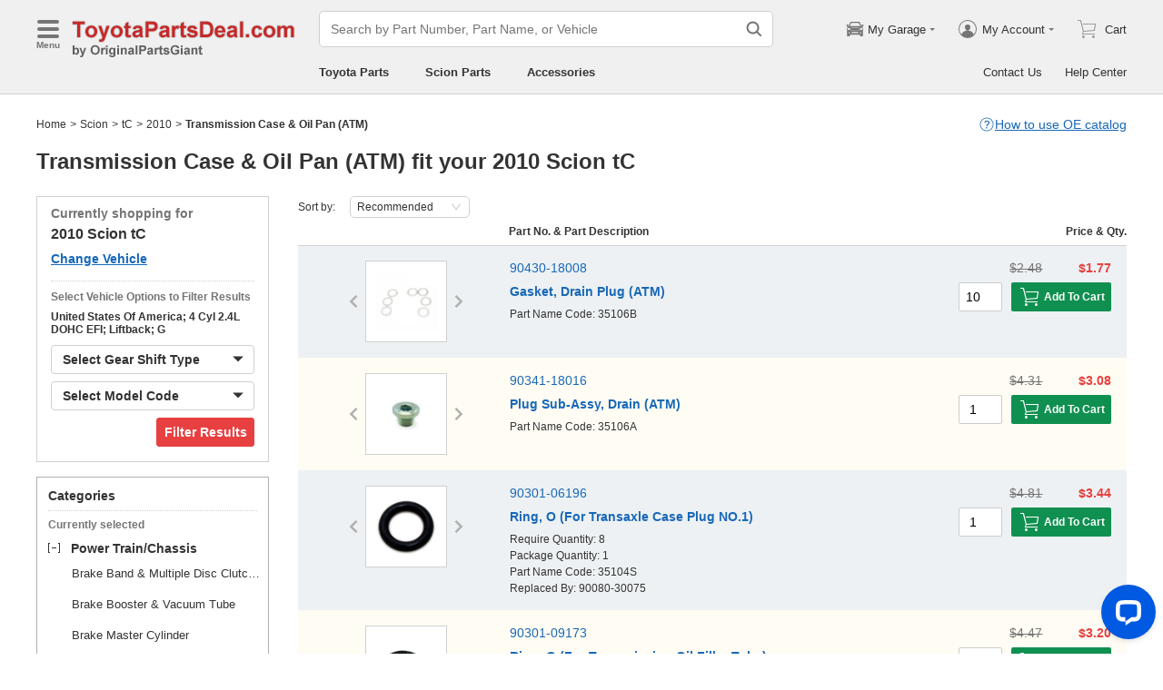

--- FILE ---
content_type: text/html; charset=utf-8
request_url: https://www.toyotapartsdeal.com/parts-list/2010-scion-tc/power_train_chassis/transmission_case_oil_pan_atm.html
body_size: 43605
content:

    <!DOCTYPE html>
      <html lang="en">
      <head>
        <meta charset="UTF-8">
        <meta name="viewport" content="width=device-width, initial-scale=1.0, minimum-scale=1.0, maximum-scale=5.0">
        <title data-react-helmet="true">Transmission Case &amp; Oil Pan (ATM) - 2010 Scion tC</title>
        <meta data-react-helmet="true" name="description" content="Shop in the parts listing - 2010 Scion tC Transmission Case &amp; Oil Pan (ATM). Discounted prices and Hassle-Free Return on genuine Scion parts."/>
        <link data-react-helmet="true" rel="canonical" href="https://www.toyotapartsdeal.com/parts-list/2010-scion-tc/power_train_chassis/transmission_case_oil_pan_atm.html"/>
        <link rel="apple-touch-icon" href="/icon_192.png" />
        <style>a,abbr,address,article,aside,audio,b,blockquote,body,canvas,caption,cite,code,dd,del,details,dfn,div,dl,dt,em,fieldset,figcaption,figure,footer,form,h1,h2,h3,h4,h5,h6,header,hgroup,html,i,iframe,img,input,ins,kbd,label,legend,li,mark,menu,nav,object,ol,p,pre,q,samp,section,small,span,strong,sub,summary,sup,table,tbody,td,textarea,tfoot,th,thead,time,tr,ul,var,video{box-sizing:border-box}html{font-family:Arial,sans-serif;font-size:100px;touch-action:manipulation}@media only screen and (max-width:767px){html{font-size:100px}}body{-webkit-font-smoothing:antialiased;-moz-osx-font-smoothing:grayscale;color:#333;font-size:.12rem;margin:0;padding:0}a{text-decoration:none}input{outline:0}li,ul{list-style:none;margin:0;padding:0}.ab-affix,.ab-affix-custom{z-index:100}.ab-affix-custom{position:fixed;transition:transform .2s cubic-bezier(.7,.3,.1,1)}.ab-affix-fade-appear,.ab-affix-fade-enter{transform:translateY(-100%)}.ab-affix-fade-appear-active,.ab-affix-fade-enter-active,.ab-affix-fade-exit{transform:translate(0)}.ab-affix-fade-exit-active{transform:translateY(-100%)}.ab-affix-fade-exit-done{display:none}.ab-carousel{position:relative}.ab-carousel-content{height:100%;margin:0;padding:0;width:100%}.ab-carousel-content,.ab-carousel-list{display:block;overflow:hidden;position:relative}.ab-carousel-list{left:0;top:0;-webkit-user-select:none;-ms-user-select:none;user-select:none}.ab-carousel-slider{display:none;float:left;outline:0;overflow:hidden}.ab-carousel.ab-carousel-init .ab-carousel-slider{display:block}.ab-collapse{transform-origin:left top;transition:opacity .2s,height .2s}.ab-collapse-hidden{height:0;overflow:hidden}.ab-collapse-fade-enter{opacity:.8;overflow:hidden}.ab-collapse-fade-enter-active{opacity:1;overflow:hidden}.ab-collapse-fade-enter-done{opacity:1;overflow:visible;overflow:initial}.ab-collapse-fade-exit{opacity:1;overflow:hidden}.ab-collapse-fade-exit-active{opacity:.8;overflow:hidden}.ab-collapse-fade-exit-done{display:none;overflow:visible;overflow:initial}.ab-confirm-btns{display:flex;justify-content:flex-end;padding-top:.42rem}.ab-confirm-cancel,.ab-confirm-ok{border-style:solid;border-width:1px;color:#fff;cursor:pointer;display:inline-block;font-size:.12rem;font-weight:700;margin-left:.3rem;outline:0;overflow:hidden;padding:.05rem .3rem;position:relative}.ab-confirm-ok{background:linear-gradient(180deg,#c00000,#c00000 0,#a00000 100%,#a00000 0);border-color:#bc0000}.ab-confirm-ok:hover{background:#bc0000;border-color:#bc0000}.ab-confirm-cancel{background:linear-gradient(180deg,#909090,#909090 0,#707070 100%,#707070 0);border-color:grey}.ab-confirm-cancel:hover{background:grey;border-color:grey}.ab-dp-cal{display:flex}.ab-dp-cal-my{border-left:1px solid #b0b0b0;margin-left:.12rem;padding-left:.12rem}.ab-dp-cal-day,.ab-dp-cal-my{width:2.1rem}.ab-dp-cal-dis{color:#c8c8c8}.ab-dp-cal-dg>ul>li{height:.28rem;width:14.28%}.ab-dp-cal-dg>ul>li.ab-dp-cal-out{color:#666}.ab-dp-cal-myg{padding-bottom:.62rem}.ab-dp-cal-myg>ul{justify-content:space-between}.ab-dp-cal-myg>ul>li{height:.4rem;margin-bottom:.1rem;width:.4rem}.ab-dp-cal-t{bottom:.3rem;cursor:pointer;position:absolute;right:.08rem}.ab-dp-cal-t.ab-dp-cal-t-dis{color:#b0b0b0;cursor:default}.ab-date-picker{position:relative}.ab-date-picker-input{font-size:.14rem;outline:0;padding:.04rem;width:1.44rem}.ab-date-picker-input.ab-date-picker-error{background:#fffacd}.ab-date-picker-icon{color:#606060;position:absolute;right:.05rem;top:50%;transform:translateY(-50%)}.ab-drawer{background-color:#fff;overflow:auto;position:fixed;transition:transform .3s cubic-bezier(.7,.3,.1,1);z-index:101}.ab-drawer-times{color:#b0b0b0;cursor:pointer;font-size:.16rem;position:absolute;right:.17rem;top:.11rem}.ab-drawer-times:hover{color:#333}.ab-drawer-tf-top{transform:translateY(-100%)}.ab-drawer-tf-bottom{transform:translateY(100%)}.ab-drawer-tf-left{transform:translate(-100%)}.ab-drawer-tf-right{transform:translate(100%)}.ab-drawer-hidden.ab-drawer,.ab-drawer-hidden.ab-mask{display:none}.ab-ellipsis{-webkit-box-orient:vertical;display:block;display:-webkit-box;overflow:hidden}.ab-guide-mask.ab-mask{background-color:rgba(0,0,0,.7);z-index:4}.ab-guide-icon{position:absolute;z-index:5}.ab-guide-content{position:relative;z-index:6}.ab-textarea{align-items:center;border:1px solid #ccc;border-radius:.04rem;display:flex;padding:.04rem;position:relative}.ab-textarea-prefix,.ab-textarea-suffix{padding-left:.04rem;padding-right:.04rem}.ab-textarea.ab-textarea-enter,.ab-textarea.ab-textarea-focus{border-color:#348fee}.ab-textarea.ab-textarea-focus{box-shadow:0 0 4px #348fee}.ab-textarea.ab-textarea-disabled .ab-textarea-control{cursor:not-allowed}.ab-textarea-control{-webkit-appearance:none;appearance:none;background-color:transparent;border:none;display:block;font-size:inherit;line-height:1.3;outline:0;padding:.02rem;resize:none;width:100%}.ab-textarea-suffix{bottom:-.2rem;color:#aaa;font-size:.13rem;padding-right:0;position:absolute;right:0}.ab-input-number .ab-input-suffix{background-color:#fff;border-left:1px solid #f1f1f1;display:none;flex-direction:column;font-size:.08rem;height:100%;padding-left:0;padding-right:0;position:absolute;right:0;top:0;width:.22rem}.ab-input-number-has-controls .ab-input-control{padding-right:.2rem}.ab-input-number-down,.ab-input-number-up{align-items:center;color:#333;cursor:pointer;display:flex;height:50%;justify-content:center;width:100%}.ab-input-number-down:hover,.ab-input-number-up:hover{background-color:#e2e2e2}.ab-input-number-down:active,.ab-input-number-up:active{background-color:#929292;color:#fff}.ab-input-number-up{border-bottom:1px solid #f1f1f1}.ab-input-number.ab-input-enter,.ab-input-number.ab-input-focus{border-color:#348fee}.ab-input,.ab-input-number.ab-input-enter .ab-input-suffix,.ab-input-number.ab-input-focus .ab-input-suffix{display:flex}.ab-input{align-items:center;border:1px solid #ccc;border-radius:.04rem;overflow:hidden;padding:.04rem;position:relative}.ab-input-prefix,.ab-input-suffix{padding-left:.04rem;padding-right:.04rem}.ab-input.ab-input-enter,.ab-input.ab-input-focus{border-color:#348fee}.ab-input.ab-input-focus{box-shadow:0 0 4px #348fee}.ab-input.ab-input-disabled .ab-input-control{cursor:not-allowed}.ab-input-control{-webkit-appearance:none;appearance:none;background-color:transparent;border:none;display:block;font-size:inherit;height:100%;outline:0;padding:.02rem;width:100%}.ab-lazy-image{align-items:center;display:flex;justify-content:center;overflow:hidden;position:relative;transition:opacity .5s}.ab-lazy-image:after{content:"";display:none;height:100%;left:0;position:absolute;top:0;width:100%}.ab-lazy-image-loading:after{animation:ab-skeleton-loading 1.4s infinite;background:linear-gradient(90deg,#f2f2f2 25%,#e6e6e6 37%,#f2f2f2 63%);background-size:400% 100%;display:block}.ab-lazy-image img{display:block;max-height:100%;max-width:100%}.ab-link-list-title{align-items:center;display:flex;font-size:.16rem;justify-content:space-between;margin:0;padding:0 0 .12rem}.ab-link-list-icon{display:none}.ab-link-list-content{flex-wrap:wrap;margin-right:-.15rem;width:auto}.ab-link-list-content.ab-link-list-col2>a,.ab-link-list-content.ab-link-list-col2>span{max-width:calc(50% - .15rem);min-width:calc(50% - .15rem)}.ab-link-list-content.ab-link-list-col4>a,.ab-link-list-content.ab-link-list-col4>span{max-width:calc(25% - .15rem);min-width:calc(25% - .15rem)}.ab-link-list-content.ab-link-list-col5>a,.ab-link-list-content.ab-link-list-col5>span{max-width:calc(20% - .15rem);min-width:calc(20% - .15rem)}.ab-link-list-content.ab-link-list-col6>a,.ab-link-list-content.ab-link-list-col6>span{max-width:calc(16.66667% - .15rem);min-width:calc(16.66667% - .15rem)}.ab-link-list-content.ab-link-list-col8>a,.ab-link-list-content.ab-link-list-col8>span{max-width:calc(12.5% - .15rem);min-width:calc(12.5% - .15rem)}.ab-link-list-content>a,.ab-link-list-content>span{align-items:center;border:.5px solid #d0d0d0;color:#333;cursor:pointer;display:inline-block;justify-content:space-between;margin-bottom:8px;margin-right:.15rem;overflow:hidden;padding:.085rem .15rem .085rem .12rem;position:relative;text-overflow:ellipsis;white-space:nowrap;width:100%}.ab-link-list-content>a:after,.ab-link-list-content>span:after{color:grey;content:">";font-size:.12rem;position:absolute;right:.1rem;top:50%;transform:translateY(-50%)}.ab-link-list-content>a:hover,.ab-link-list-content>span:hover{color:#f97601;text-decoration:underline}.ab-link-list-content>.ab-link-list-hidden{display:none}.ab-link-list-wrap-popover.ab-popover-wrap{max-width:3.5rem;min-width:3rem}.ab-link-list-sub-title{display:block;font-size:.12rem;padding-bottom:.06rem}.ab-link-list-sub-link{color:#333;display:inline-block;font-size:.12rem;padding:0 .05rem .05rem 0;text-decoration:underline}@media only screen and (max-width:767px){.ab-link-list-divider{border-bottom:1px solid #d0d0d0}.ab-link-list-body{height:0;overflow:hidden;width:0}.ab-link-list-body.ab-link-list-active{height:auto;width:auto}.ab-link-list-content.ab-link-list-col2>a,.ab-link-list-content.ab-link-list-col2>span,.ab-link-list-content.ab-link-list-col4>a,.ab-link-list-content.ab-link-list-col4>span,.ab-link-list-content.ab-link-list-col5>a,.ab-link-list-content.ab-link-list-col5>span,.ab-link-list-content.ab-link-list-col6>a,.ab-link-list-content.ab-link-list-col6>span,.ab-link-list-content.ab-link-list-col8>a,.ab-link-list-content.ab-link-list-col8>span{max-width:calc(50% - .15rem);min-width:calc(50% - .15rem)}.ab-link-list-icon{align-items:center;cursor:pointer;display:flex;font-size:.22rem;font-weight:700;height:.2rem;justify-content:center;width:.2rem}}.ab-loading-wrap{background-color:hsla(0,0%,100%,.7);height:100%;left:0;position:fixed;top:0;width:100%;z-index:9999}.ab-loading-wrap .ab-loading-content{display:block;height:.31rem;left:50%;position:absolute;top:50%;transform:translate(-50%,-50%);width:.31rem}.ab-loading-bar{height:3px;left:0;margin-bottom:-3px;position:fixed;top:0;width:100%;z-index:999}@keyframes movingBar{0%{left:50%;right:50%}99.9%{left:0;right:0}to{left:50%;right:50%}}@keyframes changeBar{0%,33.3%{background-color:#0aa770}33.33%{background-color:red}66.6%,66.66%{background-color:#f987d6}99.9%{background-color:#00bcd4}}.ab-loading-bar-bar{animation:changeBar 2.25s infinite;background-color:#0aa770;height:0;position:absolute;text-indent:-9999px;width:100%}.ab-loading-bar-bar:before{animation:movingBar .75s infinite;background-color:inherit;content:"";height:3px;left:50%;position:absolute;right:50%}.ab-message-container{position:fixed}.ab-message-notice{overflow:hidden;transition:.3s ease-out}.ab-message-content{align-items:center;background-color:#333;border-radius:.02rem;box-shadow:0 .01rem .05rem #333;color:#fff;display:flex;justify-content:space-between;margin:.05rem .15rem;max-width:calc(100vw - .3rem);padding:.08rem}.ab-message-close{align-items:center;color:#b0b0b0;cursor:pointer;display:flex;font-size:.2rem;height:.2rem;justify-content:center;margin-left:.08rem;width:.2rem}.ab-message-close:hover{color:#fff}.ab-message-fade-appear,.ab-message-fade-enter{opacity:0}.ab-message-fade-appear-active,.ab-message-fade-enter-active,.ab-message-fade-enter-done,.ab-message-fade-exit{opacity:1}.ab-message-fade-exit-active{opacity:0}.ab-message-fade-exit-done{display:none}@media only screen and (max-width:767px){.ab-message-content{margin:.08rem .15rem;width:calc(100vw - .3rem)}}.ab-mask{background-color:rgba(0,0,0,.45);height:100%;left:0;position:fixed;top:0;transition:opacity .4s cubic-bezier(.7,.3,.1,1);width:100%;z-index:101}.ab-mask-fade-appear,.ab-mask-fade-enter{opacity:0}.ab-mask-fade-appear-active,.ab-mask-fade-enter-active,.ab-mask-fade-enter-done,.ab-mask-fade-exit{opacity:1}.ab-mask-fade-exit-active{opacity:0}.ab-mask-fade-exit-done{display:none}.ab-modal{bottom:0;left:0;outline:0;overflow:auto;position:fixed;right:0;top:0;z-index:101}.ab-modal.ab-modal-center{text-align:center}.ab-modal.ab-modal-center:before{content:"";display:inline-block;height:100%;vertical-align:middle;width:0}.ab-modal.ab-modal-center .ab-modal-content{display:inline-block;text-align:left;top:0;vertical-align:middle}.ab-modal-content{-webkit-overflow-scrolling:touch;background-color:#fff;margin-left:auto;margin-right:auto;max-width:calc(100vw - .3rem);overflow:auto;position:relative;transition:transform .3s,opacity .3s cubic-bezier(.7,.3,.1,1);z-index:101}.ab-modal-title{position:relative;width:100%}.ab-modal-title .ab-modal-times{top:50%;transform:translateY(-50%)}.ab-modal-times{color:#b0b0b0;cursor:pointer;font-size:.15rem;position:absolute;right:.12rem;top:.12rem}.ab-modal-times svg{display:block}.ab-modal-times:hover{color:#333}.ab-modal-hidden{display:none}@media only screen and (max-width:767px){.ab-modal-content{width:calc(100vw - .3rem)}}.ab-modal-fade-appear,.ab-modal-fade-enter{opacity:0;transform:translate3d(0,-30px,0)}.ab-modal-fade-appear-active,.ab-modal-fade-enter-active,.ab-modal-fade-enter-done,.ab-modal-fade-exit{opacity:1;transform:translateZ(0)}.ab-modal-fade-exit-active{opacity:0;transform:translate3d(0,-30px,0)}.ab-modal-fade-exit-done{display:none}.ab-move{cursor:move;transform-origin:center center;visibility:hidden}.ab-popover-wrap{background-clip:padding-box;border-radius:4px;min-width:210px}.ab-popover-inner{font-size:.12rem;overflow:auto;padding:.08rem .11rem .05rem;position:relative;width:100%}.ab-popover-inner-expand{padding-right:.1rem}.ab-popover-arrow{border-style:solid;box-shadow:3px 3px 7px rgba(0,0,0,.07);display:block;height:8px;position:absolute;width:8px}.ab-popover-close{color:#bfbfbf;cursor:pointer;font-size:.2rem;line-height:1;padding:0 .05rem;position:absolute;right:.02rem;top:.05rem;z-index:2}.ab-popover-close:hover{color:#4a4a4a}.ab-popover-white{background-color:#fff;box-shadow:0 2px 8px rgba(0,0,0,.15)}.ab-popover-white .ab-popover-arrow{background-color:#fff;border-color:transparent #fff #fff transparent;border-width:4px}.ab-popover-orange{background-color:#fffaec;border:1px solid #906c00;box-shadow:1px 1px 5px -1px #000}.ab-popover-orange .ab-popover-arrow{background-color:#fffaec;border-color:transparent #906c00 #906c00 transparent;border-width:1px}@media only screen and (max-width:767px){.ab-popover-wrap{width:calc(100% - .3rem)}}.ab-radio{align-items:center;cursor:pointer;display:inline-flex;font-size:.14rem;overflow:hidden;position:relative}.ab-radio:hover .ab-radio-control{color:#4f4f4f}.ab-radio input{cursor:inherit;left:0;margin:0;opacity:0;padding:0;position:absolute;top:0;z-index:1}.ab-radio-checked:hover .ab-radio-control{color:#005cc8}.ab-radio-checked .ab-radio-control{color:#0075ff}.ab-radio-checked .ab-radio-control svg{display:inline-block}.ab-radio-disabled{cursor:not-allowed}.ab-radio-disabled .ab-radio-control,.ab-radio-disabled:hover .ab-radio-control{color:#d1d1d1}.ab-radio-control{color:#767676;margin-right:.06rem;position:relative}.ab-radio-control svg{fill:currentcolor;stroke:currentcolor;flex-shrink:0;height:1em;-webkit-user-select:none;-ms-user-select:none;user-select:none;width:1em}.ab-radio-dot,.ab-radio-outer{left:0;position:absolute;top:0}.ab-radio-dot{display:none}.ab-radio-group-horizontal{display:flex}.ab-radio-group-horizontal .ab-radio-item{margin-right:.2rem}.ab-radio-group-horizontal .ab-radio-item:last-child{margin-right:0}.ab-radio-group-vertical{display:flex;flex-direction:column}.ab-radio-group-vertical .ab-radio-item{margin-bottom:.15rem}.ab-radio-group-vertical .ab-radio-item:last-child{margin-bottom:0}.ab-select-wrap{background-clip:padding-box;background-color:#fff;border-radius:4px;box-shadow:0 2px 8px rgba(0,0,0,.15);display:flex;min-width:177px}.ab-select-wrap.ab-trigger-fade-hr-exit-done{display:none}.ab-select-inner{flex:1 1;overflow:auto;width:100%}.ab-select-bottom,.ab-select-content,.ab-select-title{display:flex}.ab-select-title{background-color:transparent;border-bottom:1px solid #d7d7d7;color:#606060;cursor:context-menu;font-size:.12rem;font-weight:700;margin:0 .1rem;padding:.09rem 0}.ab-select-col{flex:auto;font-size:.12rem;padding-right:.07rem}.ab-select-col:last-child{padding-right:0}.ab-select-col>li{cursor:pointer;padding:.08rem .11rem}.ab-select-col>li:hover{background-color:#eee}.ab-select-col>li.ab-select-active{background-color:#e6f7ff}.ab-select-col>li.ab-select-unselect{background-color:transparent;cursor:context-menu}.ab-select-input-group{overflow:hidden;position:relative}.ab-select-input-control{-webkit-appearance:none;appearance:none;background-color:#fff;border:1px solid #ccc;border-radius:2px;cursor:pointer;font-size:.14rem;max-width:100%;outline:0;overflow:hidden;padding:.08rem .28rem .07rem .07rem;resize:none;text-overflow:ellipsis;transition:.2s;-webkit-user-select:none;-ms-user-select:none;user-select:none;white-space:nowrap;width:100%}.ab-select-input-control.ab-select-focused{border-color:rgba(52,143,238,.8);box-shadow:0 0 4px rgba(52,143,238,.8)}.ab-select-input-control.ab-select-empty{color:#888}.ab-select-input-control.error{background-color:#fffacd}.ab-select-icon{color:#ccc;font-size:0;position:absolute;right:.21rem;top:50%;transform:translate(100%,-50%);transition:transform .2s}.ab-select-icon svg{font-size:.12rem}.ab-select-active .ab-select-icon{transform:translate(100%,-50%) rotate(180deg)}@media only screen and (max-width:767px){.ab-select-content{display:block}.ab-select-input-control{font-size:.14rem;padding:.1rem .05rem}.ab-select-col{padding-right:0}}.ab-show-more-collapse,.ab-show-more-ellipsis{white-space:nowrap}.ab-show-more-btn{color:#4068b0;cursor:pointer}.ab-show-more-hidden,.ab-show-more-text{display:block;height:0;overflow:hidden;visibility:hidden}.ab-show-more-hidden{width:0}.ab-svg-loading{display:inline-block}.ab-svg-loading-icon{animation:loading 1s linear infinite reverse;display:block;height:.31rem;width:.31rem}@keyframes loading{0%{transform:rotate(0)}50%{transform:rotate(180deg)}to{transform:rotate(1turn)}}.ab-loading-container{position:relative}.ab-loading-container-active{pointer-events:none;-webkit-user-select:none;-ms-user-select:none;user-select:none}.ab-loading-container-icon-box{background-color:hsla(0,0%,100%,.7);display:block;height:100%;left:0;position:absolute;top:0;width:100%;z-index:4}.ab-loading-container-icon{left:50%;position:absolute;top:50%;transform:translate(-50%,-50%)}.ab-checkbox{align-items:center;cursor:pointer;display:inline-flex;position:relative;-webkit-user-select:none;-ms-user-select:none;user-select:none}.ab-checkbox-input{cursor:pointer;margin:0;opacity:0;padding:0;position:absolute;z-index:2}.ab-checkbox-inner{background-color:#fff;border:1px solid #b0b0b0;border-radius:.02rem;display:inline-block;flex-shrink:0;margin-right:.06rem;position:relative;transition:.3s}.ab-checkbox-inner:after{-webkit-border-start:0;border-style:solid;border-width:2px;border-inline-start:0;border-top:0;box-sizing:border-box;content:"";display:table;height:62.5%;left:22%;opacity:0;position:absolute;top:45%;transform:rotate(45deg) scale(0) translate(-50%,-50%);transition:.2s cubic-bezier(.71,-.46,.88,.6),opacity .1s;width:37.5%}.ab-checkbox-checked .ab-checkbox-inner:after{opacity:1;transform:rotate(45deg) scale(1) translate(-50%,-50%);transition:.2s cubic-bezier(.12,.4,.29,1.46) .1s}.ab-checkbox-disabled{color:rgba(0,0,0,.25);cursor:not-allowed}.ab-checkbox-disabled .ab-checkbox-inner{background-color:#f5f5f5;border-color:#f0f0f0}.ab-checkbox-disabled .ab-checkbox-input{cursor:not-allowed}.ab-checkbox-white .ab-checkbox-inner:after{border-color:#e84040}.ab-checkbox-white.ab-checkbox-disabled .ab-checkbox-inner:after{border-color:#cecece}.ab-checkbox-blue .ab-checkbox-inner:after{border-color:#fff}.ab-checkbox-blue.ab-checkbox-checked .ab-checkbox-inner{background-color:#0075ff;border-color:#0075ff;transition:none}.ab-checkbox-blue.ab-checkbox-disabled .ab-checkbox-inner{background-color:#f5f5f5;border-color:#f0f0f0}.ab-checkbox-blue.ab-checkbox-disabled .ab-checkbox-inner:after{border-color:#cecece}.ab-checkbox-group{display:flex;flex-wrap:wrap}.ab-checkbox-group .ab-checkbox{margin-right:.08rem}.ab-table{overflow-x:auto}.ab-table-table{border-collapse:collapse;border-spacing:0;table-layout:fixed;width:100%}.ab-table-header{overflow:hidden}.ab-table-body{overflow:auto}.ab-table-checkbox{text-align:center;width:.32rem}.ab-table-checkbox .ab-checkbox-inner{border-width:2px}.ab-table-checkbox-col{width:.32rem}.ab-table-point{cursor:pointer}.ab-table-title{align-items:center;display:flex;text-align:left}.ab-table-arrow{color:#fff;font-size:.16rem;padding:0 .05rem}.ab-skeleton{overflow:hidden}.ab-skeleton-item{background:#f2f2f2;overflow:hidden}.ab-skeleton-active .ab-skeleton-item{animation:ab-skeleton-loading 1.4s infinite;background:linear-gradient(90deg,#f2f2f2 25%,#e6e6e6 37%,#f2f2f2 63%);background-size:400% 100%}@keyframes ab-skeleton-loading{0%{background-position:100% 50%}to{background-position:0 50%}}.ab-tabs{display:flex;position:relative}.ab-tabs-item{cursor:pointer}.ab-tabs-item.ab-tabs-active{font-weight:700}.ab-tabs-item.ab-tabs-disabled{cursor:not-allowed;opacity:.7}.ab-tabs-bar{background-color:#b22222;height:0;margin:0;overflow:hidden;padding:0;position:absolute;transition:.25s;width:0}.ab-tabs-bottom,.ab-tabs-top{flex-direction:row}.ab-tabs-bottom>.ab-tabs-bar,.ab-tabs-top>.ab-tabs-bar{left:0}.ab-tabs-left,.ab-tabs-right{flex-direction:column}.ab-tabs-left>.ab-tabs-bar,.ab-tabs-right>.ab-tabs-bar{top:0}.ab-tabs-top>.ab-tabs-bar{bottom:0}.ab-tabs-bottom>.ab-tabs-bar{top:0}.ab-tabs-left>.ab-tabs-bar{right:0}.ab-tabs-right>.ab-tabs-bar{left:0}.ab-trigger-wrap{left:0;position:absolute;top:0;z-index:101}.ab-trigger-wrap.ab-trigger-hidden{display:none}.ab-trigger-mask{background-color:transparent;bottom:0;display:none;left:0;position:fixed;right:0;top:0;z-index:101}.ab-trigger-mask.ab-trigger-mask-show{display:block}.ab-trigger-fade-appear,.ab-trigger-fade-enter,.ab-trigger-fade-hr-appear,.ab-trigger-fade-hr-enter{opacity:0}.ab-trigger-fade-appear,.ab-trigger-fade-enter{transform:scale(.7)}.ab-trigger-fade-hr-appear,.ab-trigger-fade-hr-enter{opacity:0;transform:scaleY(.7)}.ab-trigger-fade-appear-active,.ab-trigger-fade-enter-active,.ab-trigger-fade-hr-appear-active,.ab-trigger-fade-hr-enter-active{opacity:1;transition:opacity .2s,transform .2s}.ab-trigger-fade-appear-active,.ab-trigger-fade-enter-active{transform:scale(1)}.ab-trigger-fade-hr-appear-active,.ab-trigger-fade-hr-enter-active{transform:scaleY(1)}.ab-trigger-fade-exit,.ab-trigger-fade-hr-exit{opacity:1}.ab-trigger-fade-exit-active,.ab-trigger-fade-hr-exit-active{opacity:0;transition:opacity .2s,transform .2s}.ab-trigger-fade-exit-active{transform:scale(.7)}.ab-trigger-fade-hr-exit-active{transform:scaleY(.7)}.ab-trigger-fade-exit-done,.ab-trigger-fade-hr-exit-done{display:none}.ab-dp-cg-content,.ab-dp-cg-head,.ab-dp-cg-title{align-items:center;display:flex}.ab-dp-cg-title{font-size:.14rem;padding-bottom:.08rem;-webkit-user-select:none;-ms-user-select:none;user-select:none}.ab-dp-cg-title>strong{color:#4a4a4a;cursor:default;flex:1 1;margin-left:.1rem}.ab-dp-cg-title>strong.ab-dp-cg-clickable{cursor:pointer}.ab-dp-cg-title>strong.ab-dp-cg-clickable:hover{color:#000}.ab-dp-cg-dis-icon,.ab-dp-cg-icon{align-self:flex-end;margin-left:.08rem}.ab-dp-cg-icon{cursor:pointer}.ab-dp-cg-head{padding-bottom:.05rem}.ab-dp-cg-head>li{align-items:center;cursor:default;display:flex;justify-content:center}.ab-dp-cg-content{flex-wrap:wrap}.ab-dp-cg-content>li{align-items:center;color:#000;cursor:pointer;display:flex;justify-content:center}.ab-dp-cg-content>li:hover{background:#f0f0f0}.ab-dp-cg-content>li.ab-dp-cg-dis{color:#b0b0b0;cursor:not-allowed}.ab-dp-cg-content>li.ab-dp-cg-dis:hover{background:0 0}.ab-dp-cg-content>li.ab-dp-cg-selected,.ab-dp-cg-content>li:active{background:#c7e0f4;border:3px solid #c7e0f4;border-radius:2px;color:#000}.ab-dp-cg-content>li.ab-dp-cg-today{background:#0078d4;color:#fff}.ab-dp-cg-arrow{cursor:pointer}.ab-icon{display:block;height:1em;width:1em}.ab-icon svg{display:block;transform-origin:50%;transition:transform .2s}.ab-icon-spin{animation:iconRunningCircle 1s linear infinite}@keyframes iconRunningCircle{0%{transform:rotate(0)}to{transform:rotate(1turn)}}
/*# sourceMappingURL=vendorbc687adb.css.map*/
.btn{border-radius:.02rem;cursor:pointer;line-height:1;outline:none;text-align:center;vertical-align:middle;white-space:nowrap}.btn-default{background-color:#fff;border:1px solid #ccc;color:#333}.btn-red{background:linear-gradient(180deg,#c00000,#c00000 0,#a00000 100%,#a00000 0);border:1px solid #bc0000;color:#fff}.btn-green{background-color:#109050;border:none;color:#fff}.btn-primary{background:linear-gradient(180deg,#f0f0f0,#f0f0f0 0,#e0e0e0 100%,#e0e0e0 0);border:1px solid #d0d0d0;color:#486090}.ellipsis{overflow:hidden;text-overflow:ellipsis;white-space:nowrap}.flex-row{align-items:center;display:flex;flex-direction:row}.flex-col{align-items:normal;display:flex;flex-direction:column}.flex-row-reverse{align-items:center;display:flex;flex-direction:row-reverse}.flex-col-reverse{align-items:normal;display:flex;flex-direction:column-reverse}.row-left{justify-content:flex-start}.row-center{justify-content:center}.row-right{justify-content:flex-end}.row-between{justify-content:space-between}.col-top{align-items:flex-start}.col-center{align-items:center}.col-bottom{align-items:flex-end}.flex-1{flex:1 1}.flex-2{flex:2 1}.flex-3{flex:3 1}.flex-4{flex:4 1}.flex-5{flex:5 1}.flex-6{flex:6 1}.flex-wrap{flex-wrap:wrap}.list-style-dot li:before{border-radius:50%;color:#606060;content:"•";display:inline-block;height:.03rem;margin-right:.05rem;width:.03rem}.list-style-dotted{padding-left:.2rem;position:relative}.list-style-dotted li:before{border-radius:50%;color:#606060;content:"•";display:inline-block;height:.03rem;left:.09rem;position:absolute;width:.03rem}.ab-seo-inline{display:inline-block;height:0;overflow:hidden;width:0}body{min-width:1200px}.container{margin:0 auto;width:1200px}b,strong{font-weight:700}@media only screen and (max-width:767px){.container,body{min-width:360px}.container{width:100%}}
/*# sourceMappingURL=main14c1c3a3.css.map*/
.ab-breadcrumb-nav{font-size:.12rem;line-height:1.6;padding:.15rem 0}.ab-breadcrumb-nav a{color:#333}.ab-breadcrumb-arrow{padding:0 .01rem}@media only screen and (max-width:767px){.ab-breadcrumb-nav{padding:.05rem 0 .1rem}}.about-c-img{height:2.4rem;margin-top:.4rem;overflow:hidden;position:relative;width:100%}.about-c-img img{height:100%;object-fit:cover;width:100%}.about-us-m{display:flex;flex-wrap:wrap;justify-content:space-between;padding-top:.16rem}.about-us-m>li{align-items:center;display:flex;flex-direction:column;padding:.12rem 0;width:2.1rem}.about-us-m-title{color:#1972d2;font-size:.16rem;font-weight:700;padding-top:.08rem;text-align:center}.about-us-m-icon{color:#1972d2;font-size:.9rem}@media only screen and (max-width:767px){.about-us-m>li{width:1.6rem}}.about-us-location{border-top:.01rem solid #d0d0d0;margin-top:.24rem}.about-us-location-title{font-size:.2rem;margin:0;padding:.16rem 0}.about-us-location-content{display:flex;flex-wrap:wrap;justify-content:space-between}.about-us-location-location{width:50%}.about-us-location-location>p{color:#000;margin:0}.about-us-location-location>ul{margin-top:.2rem}.about-us-location-iframe{width:4.64rem}.about-us-location-iframe iframe{border:none;height:2.4rem;width:100%}.about-us-location-list{margin-top:-1.6rem}.about-us-location-list>li{display:flex}.about-us-location-list>li>p{cursor:pointer;margin:0 0 .24rem .18rem}.about-us-location-list>li:last-child>p{cursor:auto;display:flex}.about-us-location-welcome>a{color:#1972d2;text-decoration:underline}.about-us-location-icon{color:#707070;font-size:.24rem}@media only screen and (max-width:767px){.about-us-location-list{margin-top:0}.about-us-location-location{width:100%}.about-us-location-iframe{margin:.15rem 0 .28rem}}
/*# sourceMappingURL=common7421623b.css.map*/
header.com-header{display:block}.com-header{background-color:#f0f0f0;border-bottom:1px solid #d0d0d0;width:100%}.com-header.com-header-snd{background-color:#e0e0e0}.com-header-sale{background-color:#1372d2;color:#fff;font-size:.14rem;font-weight:700;padding:.12rem 0;text-align:center}.com-header-container{padding:.12rem 0 .16rem}.com-header-container>div{align-items:center;display:flex;justify-content:flex-start}.com-header-logo{font-size:0;margin-right:.24rem;width:2.48rem}.com-header-logo-l{width:2.88rem}.com-header-logo>img{max-width:100%}.com-header-logo>img:first-child{height:.32rem}.com-header-logo>img:nth-child(2){display:block;position:absolute}.com-header-snd-logo{color:#e84040;display:flex;font-size:.24rem;font-weight:700;margin-right:.24rem;min-width:2.48rem}.com-header-snd-logo:after{content:attr(data-suffix)}.com-header-search-wrap{align-items:center;display:flex}.com-header-search{flex-shrink:0;width:5rem}.com-header-seo-inline{display:block;height:0;overflow:hidden;width:0}.com-header-m-service{display:none}.com-header-cah,.com-header-service{align-items:center;display:flex;font-size:.13rem;justify-content:flex-end;margin-left:auto}.com-header-cah .ab-icon,.com-header-service .ab-icon{color:#757575;font-size:.24rem;margin-right:.04rem}.com-header-cah>div,.com-header-service>div{align-items:center;cursor:pointer;display:flex}.com-header-cah>div:nth-child(2),.com-header-service>div:nth-child(2){margin:0 .24rem}.com-header-vehicle-icon.ab-icon{font-size:.2rem}.com-header-service-s .com-header-vehicle-info>b{max-width:1rem}.com-header-cah>a{margin-left:.25rem}.com-header-vehicle{max-height:.22rem}.com-header-vehicle-info{display:flex;flex-direction:column;max-width:1.4rem}.com-header-vehicle-info>b{display:inline-block;font-size:.14rem;max-width:100%;overflow:hidden;text-overflow:ellipsis;white-space:nowrap}.com-header-vehicle-tip{align-items:center;color:#333;display:flex}.com-header-vehicle-tip:after{border-left:.03rem solid transparent;border-right:.03rem solid transparent;border-top:.03rem solid #757575;content:"";margin-left:.04rem}.com-header-small{font-size:.12rem}.com-header-cart{position:relative}.com-header-cart-count{background-color:#e84040;border-radius:50%;color:#fff;font-size:.12rem;left:.15rem;min-width:.16rem;padding:.01rem .03rem;position:absolute;text-align:center;top:0}.com-header-cart .ab-icon{margin-right:.08rem}.com-header-custom-loading-wrap.ab-loading-wrap{background-color:rgba(0,0,0,.7)}.com-header-custom-loading-wrap.ab-loading-wrap .com-header-custom-loading-content{display:block;height:.24rem;left:50%;position:absolute;top:10%;transform:translate(-50%,-50%);width:1.6rem}.com-header-link{color:#333;font-size:.13rem}.com-header-bottom{padding-left:.39rem;padding-top:.12rem}.com-header-bottom-h,.com-header-bottom-hb{padding-left:3.11rem}.com-header-bottom-h{padding-top:.2rem}.com-header-bottom-hb{padding-top:.25rem}@media only screen and (max-width:767px){.com-header-sale{padding:.12rem .08rem}.com-header-container{padding:.1rem .16rem .12rem}.com-header-container>div{display:block}.com-header-logo{margin:0}.com-header-logo>img{display:block}.com-header-logo>img:first-child{height:.24rem}.com-header-logo>img:nth-child(2){display:none}.com-header-logo-l>img:first-child{height:.21rem}.com-header-snd-logo{font-size:.18rem;margin:0;min-width:auto}.com-header div.com-header-bottom,.com-header-service{display:none}.com-header-search{padding-top:.18rem;width:100%}.com-header-search .ab-input-suffix{padding-left:0}.com-header-m-service{align-items:center;display:flex;margin-left:auto}.com-header-m-service>a{margin:0 .12rem}.com-header-m-service .ab-icon{color:#757575;font-size:.24rem}.com-header-cart .ab-icon{margin-right:0}}.v-vin-confirm-confirm.ab-confirm-wrap .ab-modal-content{background:transparent}.v-vin-confirm-confirm.ab-confirm-wrap .ab-modal-title{display:flex;justify-content:flex-end}.v-vin-confirm-close{color:#fff;cursor:pointer;font-size:.2rem;font-weight:700}.v-vin-confirm-c{background-color:#c8e8fc;border:1px solid #757575;border-radius:.05rem;max-height:calc(95vh - 1.1rem);overflow:auto}.v-vin-confirm-c-content{padding:.16rem 0 .16rem .39rem;width:4.39rem}.v-vin-confirm-c-title{font-size:.14rem;padding-bottom:.16rem}.v-vin-confirm-c-title>b{padding-bottom:.08rem}.v-vin-confirm-c-icon{cursor:pointer;margin-left:.04rem}.v-vin-confirm-c-sub-title{padding-bottom:.08rem}.v-vin-confirm-c-sub-title>b{display:block;padding-bottom:.04rem}.v-vin-confirm-c-vehicle>li{align-items:center;background-color:#fff;border:1px solid #d0d0d0;border-radius:.04rem;cursor:pointer;display:flex;height:.64rem;margin-bottom:.08rem;padding:0 .12rem}.v-vin-confirm-c-circle{border:1px solid #d0d0d0;border-radius:50%;display:inline-block;flex-shrink:0;height:.16rem;margin-right:.12rem;width:.16rem}.v-vin-confirm-c-vehicle-info{font-size:.14rem}.v-vin-confirm-c-option{padding-top:.04rem}.v-vin-confirm-c-tip{border-top:1px dotted #d0d0d0;font-size:.14rem;line-height:.2rem;padding-top:.08rem}.v-vin-confirm-c-see{cursor:pointer;font-size:.14rem;text-decoration:underline}.v-vin-confirm-c-nhtsa{color:#1868b8;font-weight:700;text-decoration:underline}.v-vin-confirm-c-tutorial{background-color:#fffcf3;border-radius:.04rem;border-top:1px solid #d0d0d0;margin-top:-.1rem;position:relative}.v-vin-confirm-c-tutorial-content{font-size:.14rem;font-weight:700;padding:.16rem 0 .16rem .39rem;width:4.39rem}.v-vin-confirm-c-arrow{background-color:#fffcf3;border-color:transparent #d0d0d0 #d0d0d0 transparent;border-style:solid;border-width:1px;display:block;height:.08rem;left:.77rem;position:absolute;top:-.04rem;transform:translateX(-50%) rotate(-135deg);width:.08rem}.v-vin-confirm-c-img{margin:.08rem 0 .16rem;padding-top:40%;position:relative}.v-vin-confirm-c-img>img{left:0;max-height:100%;max-width:100%;position:absolute;top:0}.v-vin-confirm-snd .v-vin-confirm-c{background-color:#1868b8;border-width:0}.v-vin-confirm-snd .v-vin-confirm-c-content{color:#fff}.v-vin-confirm-snd .v-vin-confirm-c-content .v-vin-confirm-c-nhtsa{color:#c8e8fc}.v-vin-confirm-snd .v-vin-confirm-c-vehicle{color:#333}@media only screen and (max-width:767px){.v-vin-confirm-c-content,.v-vin-confirm-c-tutorial-content{padding:.16rem;width:100%}.v-vin-confirm-c-sub-title,.v-vin-confirm-c-title,.v-vin-confirm-c-title>b{padding-bottom:.1rem}.v-vin-confirm-c-icon{display:none}.v-vin-confirm-c-vehicle>li{margin-bottom:.1rem;padding:0 .09rem}.v-vin-confirm-c-circle{margin-right:.05rem}.v-vin-confirm-c-tip{padding-top:.1rem}.v-vin-confirm-c-arrow{left:.53rem}}.av-vp-wrap.ab-popover-wrap{width:3.26rem}.av-vp-wrap.ab-popover-wrap .ab-popover-inner{padding:.1rem .15rem}.av-vp-l1{margin:.04rem 0 .21rem}.av-vp-l2{margin-bottom:.04rem}.av-vp-more{padding-bottom:.07rem;text-align:right}.av-vp-more a{color:#1868b8;text-decoration:underline}@media only screen and (max-width:767px){.av-vp-wrap.ab-popover-wrap{width:calc(100% - .3rem)}}.av-prev-wrap.ab-popover-wrap{border-radius:0;box-shadow:0 0 .04rem rgba(0,0,0,.35);width:4.62rem}.av-prev-wrap.ab-popover-wrap .ab-popover-inner{padding:0}.av-prev-title{border-bottom:1px dotted #d0d0d0;color:#606060;font-size:.13rem;padding:.08rem .15rem}.av-prev-content{max-height:2.5rem;overflow-y:auto}.av-prev-content>li{align-items:center;border-bottom:1px dotted #d0d0d0;border-left:2px solid transparent;color:#333;cursor:pointer;display:flex;font-size:.14rem;justify-content:space-between;min-height:.49rem;padding:.1rem .15rem}.av-prev-content>li:hover{background-color:#e8e8e8;border-left-color:#d00000}.av-prev-content>li:nth-child(odd){background-color:#f0f0f0}.av-prev-info{flex:1 1;max-width:calc(100% - .5rem);padding:0 .2rem 0 .02rem}.av-prev-info>strong{font-size:.14rem}.av-prev-sub{color:gray;display:block;max-width:100%;overflow:hidden;padding-top:.05rem;text-overflow:ellipsis;white-space:nowrap}.av-prev-times{padding:.05rem .03rem}.av-prev-times .ab-icon{color:#707070;font-size:.24rem}.av-prev-add-item{align-items:center;display:flex;justify-content:space-between;margin:0 .15rem;padding:.1rem 0}.av-prev-clear-btn{color:#1868b8;cursor:pointer;font-size:.13rem;-webkit-user-select:none;-ms-user-select:none;user-select:none;white-space:nowrap}.av-prev-clear-btn.av-prev-clear-disabled{color:#b0b0b0;cursor:not-allowed}.av-prev-clear-btn.av-prev-clear-disabled:hover{text-decoration:none}.av-prev-clear-btn:hover{text-decoration:underline}.motor-2nd .av-prev-content{max-height:2.5rem;overflow-y:auto}.motor-2nd .av-prev-content>li{min-height:.44rem;padding:.08rem .13rem .08rem .16rem}.motor-2nd .av-prev-content>li .ab-radio{min-width:.26rem}.motor-2nd .av-prev-sub{padding-top:.09rem}.motor-2nd .av-prev-times .ab-icon{color:#757575;font-size:.18rem}@media only screen and (max-width:767px){.av-prev-wrap.ab-popover-wrap{width:calc(100% - .24rem)}.av-prev-add-item{padding:.15rem 0}}.av-btn{border:none;cursor:pointer;display:inline-block;font-weight:700;outline:none;overflow:hidden;position:relative}.av-btn-red{background:#e84040;border:1px solid #e84040;color:#fff}.av-btn-light-red{background:#ff5757;border:1px solid #ff5757;color:#fff}.av-btn-yellow{background:#ffca28;border:1px solid #ffca28;color:#333}.av-btn-black{background:#333;border:1px solid #202020;color:#fff}.av-btn-blue{background:#1868b8;border:1px solid #1868b8;color:#fff}.av-btn-sm{font-size:.12rem;padding:.04rem .18rem}.av-btn-md{font-size:.14rem;padding:.07rem .3rem}.av-btn-radius{border-radius:.04rem}.av-btn-right-radius{border-radius:.04rem .2rem .2rem .04rem}@media only screen and (max-width:767px){.av-btn-mw{width:100%}.av-btn-md,.av-btn-sm{font-size:.14rem;padding:.11rem .18rem}.av-btn-right-radius{border-radius:.08rem}}.c-header-account:after{border-left:.03rem solid transparent;border-right:.03rem solid transparent;border-top:.03rem solid #757575;content:"";margin-left:.04rem}.c-header-account-tip{min-height:.84rem;padding:.14rem;width:2.02rem}.c-header-account-logged-tip{padding:.03rem .17rem .15rem .13rem;width:2.02rem}.c-header-account-logged-tip>a{align-items:center;color:#333;display:flex;font-size:.13rem;margin-bottom:.08rem}.c-header-account-logged-tip>a>.ab-icon{color:#9d9d9d;font-size:.24rem;margin-right:.08rem}.c-header-account-logout{background:#f0f0f0;border:1px solid #b0b0b0;color:#333;outline:none;padding:.07rem 0}.c-header-account-login,.c-header-account-logout{cursor:pointer;font-size:.14rem;font-weight:700;width:100%}.c-header-account-login{background-color:#109050;color:#fff;display:block;margin-bottom:.11rem;padding:.12rem 0;text-align:center}.c-header-account-start{color:#4068b0;cursor:pointer;padding-left:.11rem;text-decoration:underline}.c-header-mwd-menu{margin:0 .14rem 0 .01rem;position:relative}.c-header-mwd-menu-text{color:#757575;cursor:pointer;font-size:.1rem;font-weight:700;left:50%;position:absolute;transform:translateX(-50%)}.c-header-mwd-icon{color:#757575;cursor:pointer;font-size:.24rem}.c-header-mwd-drawer{font-size:.14rem;padding:.48rem .24rem .15rem}.c-header-mwd-drawer .ab-drawer-times{color:gray;font-size:.28rem;right:.3rem;top:.18rem}.c-header-mwd-account{padding-bottom:.24rem}.c-header-mwd-account a{align-items:center;color:#333;display:flex;width:100%}.c-header-mwd-account .ab-icon{color:#b0b0b0;font-size:.24rem;margin-right:.04rem}.c-header-mwd-log{align-items:center;display:flex;justify-content:flex-start}.c-header-mwd-log>a:first-child{margin-right:.24rem}.c-header-mwd-dnl{border-top:1px solid #d0d0d0;padding:.24rem 0 .16rem}.c-header-mwd-dnl a,.c-header-mwd-dnl span{align-items:center;color:#333;cursor:pointer;display:flex;font-size:.14rem;justify-content:space-between;line-height:.2rem;padding:.08rem 0;position:relative;width:100%}.c-header-mwd-dnl a:after,.c-header-mwd-dnl span:after{border-left:.04rem solid transparent;border-right:.04rem solid transparent;border-top:.04rem solid #d0d0d0;content:"";margin-left:0}.c-header-mwd-dnl a:hover,.c-header-mwd-dnl span:hover{text-decoration:underline}.c-header-mwd-dnl a:after,.c-header-mwd-dnl span:after{transform:rotate(270deg)}.c-header-mwd-title{font-weight:700;padding-bottom:.08rem}@media only screen and (max-width:767px){.c-header-mwd-menu{margin-right:.08rem}}.search-input-content.ab-input{background-color:#fff;border:1px solid #d0d0d0;border-radius:.05rem;font-size:.14rem;height:.4rem;width:100%}.search-input-content.ab-input.ab-input-focus{box-shadow:.01rem .01rem .1rem 0 #b0b0b0}.search-input-content.ab-input input{padding:.12rem .43rem .12rem .08rem}.search-input-btn-wrap{background:transparent;border:none;cursor:pointer;display:block;padding:0}.search-input-btn{color:#757575;font-size:.24rem}.search-input-fieldset{border:0;margin:0;padding:0}.search-input-legend{display:block;height:0;overflow:hidden;width:0}@media only screen and (max-width:767px){.search-input-content.ab-input input{padding-right:0}}@media only screen and (max-width:320px){.search-input-content.ab-input{font-size:.12rem}.search-input-content.ab-input input{padding-left:0}.search-input-content.ab-input .ab-input-suffix{padding:0}}.c-header-nav{align-items:center;display:flex;font-size:.13rem;font-weight:700}.c-header-nav>li{padding-right:.4rem;position:relative}.c-header-nav>li>a,.c-header-nav>li>span{color:#333;cursor:pointer}.c-header-nav>li>span{padding-right:.1rem}.c-header-nav>li>span:after{border-left:3px solid transparent;border-right:3px solid transparent;border-top:3px solid #757575;content:"";position:absolute;right:.36rem;top:50%;transform:translateY(-50%)}.c-header-nav-pop-wrap.ab-popover-wrap{min-width:1.44rem}.c-header-nav-pop-inner.ab-popover-inner{padding:.16rem}.c-header-nav-pop-list{font-weight:700}.c-header-nav-pop-list>li:nth-child(n+2){padding-top:.14rem}.c-header-nav-pop-list a{color:#333}.c-header-nav-pop-list a:hover{color:blue}.v-cm-modal.ab-modal .ab-modal-content{background-color:transparent}.v-cm-close{color:#fff;cursor:pointer;display:inline-block;font-size:.2rem;font-weight:700;margin-left:calc(100% - .28rem)}@media only screen and (max-width:767px){.v-cm-content{width:100%}.v-cm-close{margin-left:calc(100% - .12rem)}}.v-c{background-color:#c8e8fc;border:1px solid #757575;border-radius:.08rem;height:1.08rem;padding:0 .16rem}.v-c-change{color:#1868b8;cursor:pointer;font-size:.12rem;text-decoration:underline}.v-c-selected{align-items:flex-end;display:flex;max-width:100%}.v-c-selected.v-c-has-opt .v-c-selected-find.av-btn,.v-c-selected.v-c-has-opt .v-c-selected-preview{height:.46rem}.v-c-selected-content{max-width:calc(100% - .68rem);min-width:6.56rem}.v-c-selected-title{align-items:center;display:flex;font-size:.14rem;justify-content:space-between;padding:0 0 .1rem .12rem}.v-c-selected-preview{background-color:#fff;border:1px solid #d0d0d0;border-radius:.04rem;color:#757575;display:flex;flex-direction:column;font-size:.12rem;font-weight:700;height:.4rem;justify-content:center;padding:.05rem .5rem .05rem .12rem}.v-c-selected-preview>div{overflow:hidden;text-overflow:ellipsis;white-space:nowrap}.v-c-selected-info{color:#333;font-size:.14rem}.v-c-selected-oi{max-width:100%;overflow:hidden;padding-top:.04rem;text-overflow:ellipsis;white-space:nowrap}.v-c-selected-find.av-btn{height:.4rem;margin-left:.04rem;padding:0 .21rem}.motor-2nd .v-c{background-color:#1868b8;border:none;padding:0 .24rem}.motor-2nd .v-c .v-base-cancel,.motor-2nd .v-c-change,.motor-2nd .v-c-selected-title{color:#fff}@media only screen and (max-width:767px){.v-c{border-radius:.1rem;display:block;height:auto;overflow:hidden;padding:0}.v-c-selected{display:block;padding:.12rem .16rem;width:100%}.v-c-selected .v-c-selected-find.av-btn,.v-c-selected .v-c-selected-preview,.v-c-selected.v-c-has-opt .v-c-selected-find.av-btn,.v-c-selected.v-c-has-opt .v-c-selected-preview{height:auto}.v-c-selected-title{padding:0 .12rem .14rem}.v-c-selected-content{max-width:100%;min-width:auto}.v-c-selected-preview{display:block;padding:.14rem .12rem}.v-c-selected-preview>div{white-space:unset}.v-c-selected-info{display:block;font-size:.16rem}.v-c-selected-vin{display:block;font-size:.14rem;padding-top:.04rem}.v-c-selected-oi{white-space:unset}.v-c-selected-find.av-btn{margin:.12rem 0 0;padding:.11rem .21rem}.motor-2nd .v-c{border:1px solid #757575;border-radius:.08rem;padding:0}.motor-2nd .v-c .v-c-selected-find.av-btn{padding:.15rem .21rem}}.v-base{padding-bottom:.22rem;position:relative;width:100%}.v-base.v-base-only-model .v-base-or,.v-base.v-base-only-model .v-base-vin{display:none}.v-base-content{align-items:flex-end;display:flex}.v-base-or{background-color:#fff;border-radius:50%;color:#333;flex-shrink:0;font-size:.14rem;font-weight:700;margin:0 .22rem .08rem;padding:.04rem 0;text-align:center;width:.24rem}.v-base-model,.v-base-vin{font-size:.14rem;max-width:100%}.v-base-title{align-items:center;color:#333;display:flex;font-size:.14rem;font-weight:700;padding-bottom:.08rem;position:relative}.v-base-cancel{color:#1868b8;cursor:pointer;position:absolute;right:.68rem;text-decoration:underline}.v-base-model-content,.v-base-vin-content{align-items:center;display:flex}.v-base-model-content .av-btn-md,.v-base-vin-content .av-btn-md{padding:.11rem .21rem}.v-base-model-content .av-ipt{flex:1 1;margin:0 .04rem 0 0;width:2.16rem}.v-base-model-content .av-ipt .ab-select-input-control{font-weight:700;padding:.11rem .25rem .11rem .12rem}.v-base-vin-input.av-vsh-group{margin:0 .04rem 0 0;width:3.08rem}.v-base-vin-input.av-vsh-group .ab-input{padding-bottom:.09rem;padding-top:.09rem}.v-base-icon{cursor:pointer;font-size:.12rem;margin-left:.05rem}.v-base-vin-tip{bottom:0;color:#333;display:block;font-size:.12rem;font-weight:700;left:0;position:absolute;text-align:center;width:100%}.v-base-snd .v-base-title,.v-base-snd .v-base-vin-tip{color:#fff}.v-base-snd .v-base-model-content .av-ipt{width:2rem}.v-base-snd .v-base-or{margin:0 .32rem .1rem}.v-base-snd .v-base-vin-input.av-vsh-group{width:3.2rem}@media only screen and (max-width:767px){.v-base{padding-bottom:0}.v-base.v-base-only-model .v-base-vin.v-base-active{display:block}.v-base-model,.v-base-or,.v-base-title,.v-base-vin,.v-base>.v-base-vin-tip{display:none}.v-base-content{display:block}.v-base-vin-tip{margin:.12rem 0 0;position:static}.v-base-model,.v-base-vin{padding:.12rem .16rem}.v-base-model-content,.v-base-model.v-base-active,.v-base-vin-content,.v-base-vin.v-base-active{display:block}.v-base-model-content .av-btn-md,.v-base-vin-content .av-btn-md{padding:.12rem .21rem}.v-base-model-content .av-ipt{margin:0 0 .12rem;width:100%}.v-base-model-content .av-ipt .ab-select-input-control{padding:.15rem .25rem .15rem .12rem}.v-base-vin-input.av-vsh-group{margin:0 0 .12rem;width:100%}.v-base-vin-input.av-vsh-group .ab-input{padding-bottom:.13rem;padding-top:.13rem}.v-base-snd .v-base-model-content .av-btn-md,.v-base-snd .v-base-vin-content .av-btn-md{padding:.15rem .21rem}.v-base-snd .v-base-model-content .av-ipt,.v-base-snd .v-base-vin-input.av-vsh-group{width:100%}}.av-vsh-content,.av-vsh-title{font-size:.12rem}.av-vsh-content{line-height:1.4;padding-top:.1rem}.av-vsh-content span{color:#1372e1;cursor:pointer;text-decoration:underline}.av-vsh-tip.ab-popover-wrap{max-width:2.42rem;min-width:2.42rem}.av-vsh-tip.ab-popover-wrap .ab-popover-inner{padding:.1rem .15rem}.av-vsh-group{margin:0 0 .1rem}.av-vsh-input.ab-input{background-color:#fff;border:1px solid #d0d0d0;border-radius:4px;font-size:.14rem;padding:.13rem .2rem .13rem .12rem;transition:all .3s}.av-vsh-input.ab-input .ab-input-control{font-weight:700}.av-vsh-input.ab-input .ab-input-control:-ms-input-placeholder{color:#333}.av-vsh-input.ab-input .ab-input-control::placeholder{color:#333}.av-vsh-text-right{text-align:right}.motor-2nd .av-vsh-input.ab-input.ab-input-focus{border-color:#ffca28;box-shadow:inset 0 0 0 1px #ffca28}@media only screen and (max-width:767px){.av-vsh-tip.ab-popover-wrap{max-width:none}.av-vsh-group{margin-bottom:.12rem}.av-vsh-input.ab-input{padding:.1rem .2rem .1rem .12rem}}.av-mst-extra-title{align-items:center;display:flex}.av-mst-qt-btn{cursor:pointer;font-size:.14rem;margin-left:.04rem}.av-mst-question.ab-popover-wrap{line-height:1.5}.av-mst-question.ab-popover-wrap .ab-popover-inner{padding:.11rem .25rem .11rem .11rem}.av-mst-body-drop.ab-select-wrap,.av-mst-only-body-drop.ab-select-wrap{padding:0}.av-mst-body-drop.ab-select-wrap .ab-select-col,.av-mst-only-body-drop.ab-select-wrap .ab-select-col{min-width:3.2rem}.av-mst-body-drop.ab-select-wrap .ab-select-col>li,.av-mst-only-body-drop.ab-select-wrap .ab-select-col>li{border-bottom:none;padding:0 .15rem}.av-mst-body-drop.ab-select-wrap .ab-select-col>li:last-child,.av-mst-only-body-drop.ab-select-wrap .ab-select-col>li:last-child{padding-top:0}.av-mst-body-drop.ab-select-wrap .ab-select-col{padding-bottom:.3rem}.av-mst-body-drop.ab-select-wrap .ab-select-col>li .av-mst-b-border{padding:.1rem 0}.av-mst-b-border{border-bottom:1px solid #d7d7d7}.av-mst-body-style{align-items:center;display:flex;justify-content:space-between;padding:.08rem 0}.av-mst-body-style img{max-width:1.04rem;min-height:.65rem}.av-mst-sub-tip{background-color:#fffbec;border-top:1px dotted #c89010;font-size:.12rem;padding:.08rem .15rem}@media only screen and (max-width:767px){.av-mst-body-drop.ab-select-wrap li,.av-mst-only-body-drop.ab-select-wrap li{text-align:left}}.av-ipt{margin-bottom:.08rem;overflow:hidden}.av-ipt:after{border-left:.06rem solid transparent;border-right:.06rem solid transparent;border-top:.06rem solid #333;content:"";position:absolute;right:.12rem;top:50%;transform:translateY(-60%)}.av-ipt .ab-select-input-control.ab-select-empty{color:#333}.av-ipt.disabled .ab-select-input-control{color:#d0d0d0}.av-ipt .ab-select-input-control{background-color:#fff;border-color:#d0d0d0;border-radius:.04rem;color:#333;font-size:.14rem;padding:.07rem .25rem .07rem .12rem}.av-ipt-drop{border-radius:0;margin-bottom:1px}.av-ipt-drop .ab-select-content{font-weight:700;padding:.05rem .18rem .05rem .12rem}.av-ipt-drop li{border-bottom:1px solid #d0d0d0;font-size:.12rem;padding:.12rem 0;text-align:left;white-space:nowrap}.av-ipt-drop li.ab-select-active{background-color:#f0f0f0}.av-ipt-drop li:last-child{border-bottom:none}.av-ipt-left-text{padding-right:.2rem;text-align:left}.motor-2nd .av-ipt .ab-select-input-control.ab-select-focused{border-color:#ffca28;box-shadow:inset 0 0 0 1px #ffca28}@media only screen and (max-width:767px){.av-ipt{margin-bottom:.12rem}.av-ipt .ab-select-input-control{font-size:.14rem;padding:.11rem .25rem .11rem .12rem}.av-ipt-drop li{text-align:center}.av-ipt-drop.av-ipt-not-center li{text-align:left}.av-ipt-left-text{line-height:1.4;max-width:1.94rem;padding-right:.2rem;white-space:normal}}.av-tabs{display:none}@media only screen and (max-width:767px){.av-tabs{align-items:center;display:flex;justify-content:flex-start;width:100%}.av-tabs>li{background-color:#fff;cursor:pointer;flex:1 1;font-size:.12rem;font-weight:700;padding:.13rem 0;text-align:center}.av-tabs-light-blue>li.av-tabs-active{background-color:#c8e8fc;color:#333}.av-tabs-blue>li.av-tabs-active{background-color:#1868b8;color:#fff}}
/*# sourceMappingURL=components-headera1b4531c.css.map*/
.part-list{padding:.09rem 0 .5rem;position:relative}.part-list-breadcrumb.ab-breadcrumb-nav{padding-right:2rem}.part-list-tip{font-size:.24rem;margin:0;padding:.02rem 0 .24rem}.part-list-pq{position:absolute;right:0;top:.24rem}.part-list-article,.part-list-side{flex-shrink:0;max-width:100%}.part-list-side{width:2.56rem}.part-list-article{width:9.12rem}.part-list-dia-thumb{padding-bottom:.16rem}.part-list-side-vehicle.v-owrs{margin-bottom:.16rem}.motor-2nd .part-list-side-vehicle{background-color:#f8f8f8}@media only screen and (max-width:767px){.part-list-breadcrumb.ab-breadcrumb-nav{padding:.15rem 0 .14rem}.part-list-tip{font-size:.16rem}.part-list-pq{margin-top:.16rem;position:static}.part-list-wrap{display:block}.part-list-narrow,.part-list-nr{padding:0 .15rem}.part-list-side{margin-top:0;padding:0 .15rem .16rem;width:100%}.part-list-dia-thumb.part-list-has-active{display:none}}.pl-dt-modal-head{align-items:center;background-color:#f0f0f0;display:flex;font-size:.12rem;justify-content:space-between;padding:.1rem .16rem}.pl-dt-modal-title{font-size:.16rem;font-weight:700}.pl-dt-modal-close{color:#b0b0b0}.pl-dt-modal-content{padding:.16rem}.pl-dt-modal-tip{color:#1868b8;display:block;font-size:.14rem;padding-bottom:.1rem}.pl-dt-modal-thumb{min-width:2.5rem}.pl-dia-thumb{font-size:.12rem}.pl-dia-thumb-tip,.pl-dia-thumb-tip-hus{padding-bottom:.08rem}.pl-dia-thumb-tip{color:#1868b8;display:inline-block}.pl-dia-thumb-tip-hus b{color:#1868b8;display:block;font-size:.16rem}.pl-dia-thumb-list{display:flex;max-width:100%;overflow-x:auto}.pl-dia-thumb-list>li{cursor:pointer;margin:0 .14rem .1rem 0;position:relative}.pl-dia-thumb-list.pl-dia-thumb-unselected{flex-wrap:wrap;max-height:2.44rem;overflow-y:auto}.pl-dia-thumb-name{bottom:0;display:block;overflow:hidden;padding:.04rem;position:absolute;text-align:center;text-overflow:ellipsis;white-space:nowrap;width:100%}.pl-dia-thumb-name>span{display:none}.pl-dia-thumb-border{border:.01rem solid #d0d0d0;height:1.12rem;max-width:100%;width:1.62rem}.pl-dia-thumb-border:hover{box-shadow:.01rem .01rem .1rem 0 #000}.pl-dia-thumb-border.pl-dia-thumb-active{border-color:#1868b8}.pl-dia-thumb-thumbnail{align-items:center;display:flex;height:calc(100% - .22rem);justify-content:center}.pl-dia-thumb-thumbnail>img{display:block;max-height:100%;max-width:100%}.pl-dia-thumb-icon{bottom:.1rem;color:#1868b8;font-size:.12rem;position:absolute;right:0}.pl-dia-thumb-enlarge-modal{border:.05rem solid #bebebe;border-radius:.03rem;cursor:move}.pl-dia-thumb-enlarge-img{display:block;max-height:100%;max-width:100%}@media only screen and (max-width:767px){.pl-dia-thumb-tip,.pl-dia-thumb-tip-hus{padding-bottom:.12rem}.pl-dia-thumb-list{flex-wrap:wrap;overflow:visible;overflow:initial}.pl-dia-thumb-list>li{margin:0 0 .16rem;width:100%}.pl-dia-thumb-list.pl-dia-thumb-unselected{max-height:none}.pl-dia-thumb-name{font-weight:700;overflow:visible;padding-bottom:.12rem;padding-left:0;position:static;text-align:left;white-space:normal;word-break:break-word}.pl-dia-thumb-name>span{display:inline}.pl-dia-thumb-border{height:auto;min-height:1.8rem;width:100%}.pl-dia-thumb-thumbnail{height:auto}.pl-dia-thumb-icon.ab-icon{display:none}}.pq-link{align-items:center;color:#1868b8;cursor:pointer;display:flex;font-size:.14rem;text-decoration:underline;white-space:nowrap}.pq-link-icon{color:#1868b8;font-size:.18rem}.pl-bt{color:#757575;font-size:.12rem;padding-top:.16rem}.pl-bt>div{padding-bottom:.05rem}.pl-bt-link{color:#757575;text-decoration:underline}@media only screen and (max-width:767px){.pl-bt{padding:.16rem .15rem 0}}.pl-dia-top-wrap{padding-bottom:.16rem}.pl-dia-top-tip{font-size:.14rem;padding-bottom:.08rem}.pl-dia-top-mul-tip{display:none}.pl-dia-top-mul-tip>.ab-icon{color:#1372d0}.pl-dia-top-content>div:first-child{width:100%}.pl-dia-top-img-wrap{border:1px solid #d0d0d0;max-width:100%}.pl-dia-top-enlarge{align-items:center;color:#1868b8;cursor:pointer;display:flex;margin-top:.2rem}.pl-dia-top-enlarge>.ab-icon{color:#1868b8;font-size:.16rem;margin-right:.04rem}.pl-dia-top-enlarge.pl-dia-top-hide-enlarge,.pl-dia-top-l-icon,.pl-dia-top-r-icon,.pl-dia-top-tfd{display:none}.pl-dia-top-affix.ab-affix-custom{z-index:101}@media only screen and (max-width:767px){.pl-dia-top-wrap{padding-bottom:.24rem;position:relative}.pl-dia-top-tip{font-size:.12rem;padding-bottom:.12rem}.pl-dia-top-mul-tip{align-items:center;display:flex;padding-bottom:.12rem}.pl-dia-top-mul-tip>b{color:#1868b8;font-weight:700}.pl-dia-top-mul-tip>.ab-icon{display:inline-block;margin-left:.1rem}.pl-dia-top-content{margin:auto;max-width:100%;position:relative}.pl-dia-top-l-icon,.pl-dia-top-r-icon{border:1px solid #b0b0b0;border-radius:.03rem;display:block;padding:.2rem .02rem;position:absolute;top:.64rem}.pl-dia-top-l-icon{left:-.15rem}.pl-dia-top-r-icon{right:-.15rem}.pl-dia-top-img-wrap{align-items:center;display:flex;justify-content:center}.pl-dia-top-img-wrap img{max-height:5.6rem;max-width:100%}.pl-dia-top-img-wrap .pl-dia-with-spot{min-height:2.24rem;width:100%}.pl-dia-top-tfd{display:block}.pl-dia-top-enlarge{margin-top:.12rem}.pl-dia-top-enlarge.pl-dia-top-hide-enlarge{display:flex}}.pl-dia-with-spot{align-items:center;display:flex;justify-content:center;margin:0 auto;max-height:5.6rem;min-height:3.68rem}.pl-dia-with-spot.pl-dia-with-spot-fixed{display:block;max-height:none;max-width:none;min-height:auto}.pl-dia-with-spot.pl-dia-with-spot-fixed .pl-dia-with-spot-img{max-height:none;max-width:none}.pl-dia-with-spot-wrap{height:auto;position:relative;width:auto}.pl-dia-with-spot-img{display:block;margin:auto;max-height:5.6rem;max-width:7.2rem}.pl-dia-with-spot-pop-wrap.ab-popover-wrap .ab-popover-inner{padding:0}.pl-dia-with-spot-pop-arrow.ab-popover-arrow{border-color:#404040}.pl-dia-with-spot-wrap>div,.pl-dia-with-spot-wrap>span{border:1px dashed #111;cursor:pointer;opacity:.32;position:absolute}.pl-dia-with-spot-wrap>div.pl-dia-with-spot-hover,.pl-dia-with-spot-wrap>span.pl-dia-with-spot-hover{background:red}.pl-dia-with-spot-wrap>div.pl-dia-with-spot-click,.pl-dia-with-spot-wrap>span.pl-dia-with-spot-click{background:#f8c000}@media only screen and (max-width:767px){.pl-dia-with-spot-wrap{margin:0;max-height:none;max-width:none}.pl-dia-with-spot-wrap:not(.pl-dia-with-spot-fixed)>span{display:none}.pl-dia-with-spot-img{margin:0;max-height:none;max-width:none}}.pl-pat-lt-sort-type.ab-select-input-group{margin-left:.16rem}.pl-pat-lt-sort-type.ab-select-input-group .ab-select-input-control{border-color:#d0d0d0;border-radius:.05rem;font-size:.12rem;padding:.04rem .28rem .04rem .07rem;width:1.32rem}.pl-pat-lt-related-title{font-size:.14rem;font-weight:700;padding:.5rem 0 .2rem}.pl-pat-lt-desc{flex:1 1;text-align:left}.pl-pat-lt-content>ul{border:1px solid transparent}.pl-pat-lt-content>ul:first-child{border-top:.01rem solid #d0d0d0}.pl-pat-lt-content>ul:nth-child(odd){background-color:#edf1f3}.pl-pat-lt-content>ul:nth-child(odd) .html-ism-text.html-sm-text .html-show-more-show-link{background-image:linear-gradient(90deg,hsla(0,0%,100%,0),#edf1f3 50%)}.pl-pat-lt-content>ul:nth-child(2n){background-color:#fffcf3}.pl-pat-lt-content>ul:nth-child(2n) .html-ism-text.html-sm-text .html-show-more-show-link{background-image:linear-gradient(90deg,hsla(0,0%,100%,0),#fffcf3 50%)}.pl-pat-lt-content>ul.pl-pat-lt-h-y:hover{border:1px solid #d0982c}.pl-pat-lt-content>ul.pl-pat-lt-active{background-color:#fcf0b4}.pl-pat-lt-content>ul.pl-pat-lt-active .html-ism-text.html-sm-text .html-show-more-show-link{background-image:linear-gradient(90deg,hsla(0,0%,100%,0),#fcf0b4 50%)}.pl-pat-lt-content>ul>li.pl-pat-lt-active{background-color:#fcf0b4}.pl-pat-lt-content>ul>li.pl-pat-lt-active .html-ism-text.html-sm-text .html-show-more-show-link{background-image:linear-gradient(90deg,hsla(0,0%,100%,0),#fcf0b4 50%)}.motor-2nd .pl-pat-lt-content>ul:first-child{border-top-color:transparent}.motor-2nd .pl-pat-lt-content>ul.pl-pat-lt-h-y:hover{border:1px solid #d0982c}.motor-2nd .pl-pat-lt-content>ul:nth-child(odd){background-color:#f8f0d0}.motor-2nd .pl-pat-lt-content>ul:nth-child(odd) .html-ism-text.html-sm-text .html-show-more-show-link{background-image:linear-gradient(90deg,hsla(0,0%,100%,0),#f8f0d0 50%)}.motor-2nd .pl-pat-lt-content>ul:nth-child(2n){background-color:#f0f0f0}.motor-2nd .pl-pat-lt-content>ul:nth-child(2n) .html-ism-text.html-sm-text .html-show-more-show-link{background-image:linear-gradient(90deg,hsla(0,0%,100%,0),#f0f0f0 50%)}@media only screen and (max-width:767px){.pl-pat-lt-related-title{padding:.4rem .16rem .16rem}.pl-pat-lt-cap{flex-direction:column;justify-content:flex-start}.pl-pat-lt-sort{align-items:flex-start;flex-direction:column;padding:0;position:absolute;right:.16rem}.pl-pat-lt-sort-type.ab-select-input-group{margin:.02rem 0 0}.pl-pat-lt-sort-type.ab-select-input-group .ab-select-input-control{border-radius:.04rem;width:1.28rem}.pl-pat-lt-sort-drop.ab-select-wrap .ab-select-col>li{padding:.08rem .07rem;word-break:break-word}}.pl-pat-im>li{padding:0 .16rem .16rem}.pl-pat-im>li:nth-child(n+2) .pl-pat-im-sub{border-top:.01rem dotted #d0d0d0}.pl-pat-im-group{color:#000;display:flex;font-size:.14rem;font-weight:700;line-height:.2rem;padding-top:.12rem}.pl-pat-im-group-tip{background-color:#f8f8f8;border:1px solid #d0d0d0;border-radius:.05rem;cursor:pointer;display:block;font-size:.12rem;font-weight:700;padding:.09rem 0;text-align:center;width:2.85rem}.pl-pat-im-group-tip:before{color:#1868b8;content:"Select Vehicle Options "}.pl-pat-im-group-tip:after{color:#c89010;content:"to Narrow Down Result"}.pl-pat-im-group>div:first-child{flex-shrink:0}.pl-pat-im-group>div:first-child.pl-pat-im-c{width:.8rem}.pl-pat-im-group>div:first-child.pl-pat-im-cp,.pl-pat-im-group>div:first-child.pl-pat-im-p{width:2.16rem}.pl-pat-im-group>div:first-child.pl-pat-im-cp{align-items:flex-start;display:flex;justify-content:space-between;padding-right:.7rem}.pl-pat-im-group>div:first-child.pl-pat-im-p{align-items:flex-start;display:flex;justify-content:center;padding-right:.12rem}@media only screen and (max-width:767px){.pl-pat-im-group>div:first-child.pl-pat-im-c,.pl-pat-im-group>div:first-child.pl-pat-im-cp,.pl-pat-im-group>div:first-child.pl-pat-im-p{margin-right:.16rem;padding-right:0;width:.8rem}.pl-pat-im-group>div:first-child.pl-pat-im-cp{flex-direction:column;justify-content:flex-start}}.pl-pat-im-gd{padding-top:.16rem}.pl-pat-im-link{color:#1868b8;font-size:.14rem}.pl-pat-im-link:nth-child(3){display:inline-block;font-weight:700;margin-top:.1rem}.pl-pat-im-sub{align-items:flex-start;display:flex;flex:1 1;min-height:.72rem;padding-top:.16rem;width:100%}.pl-pat-im-sub:first-child{margin-left:0;padding-left:0}.pl-pat-im-sub>div:first-child{flex:1 1;padding-right:.7rem;word-break:break-word}.pl-pat-im-text{font-size:.14rem;padding-top:.05rem}.pl-pat-im-adv-bottom>*{padding-top:.1rem}.pl-pat-im-bottom{padding-top:.06rem}.pl-pat-im-bottom>*{padding-top:.04rem}.pl-pat-im-etr>li{color:#333;word-break:break-word}.pl-pat-im-etr>li:nth-child(n+2){padding-top:.04rem}.pl-pat-im-etr .html-sm-text{color:#333}.pl-pat-im-etr .html-show-more-content{max-height:.32rem}.pl-pat-im-aux-desc{color:#1868b8;cursor:pointer;font-size:.12rem}.motor-2nd .pl-pat-im-group-tip{background-color:#fff;border:1px solid #ffa028;border-radius:.1rem;font-weight:400;line-height:.16rem;padding:0;width:2.68rem}.motor-2nd .pl-pat-im-group-tip:after,.motor-2nd .pl-pat-im-group-tip:before{color:#ffa028}@media only screen and (max-width:767px){.pl-pat-im-group{position:relative}.pl-pat-im-group-tip{left:0;position:absolute;top:.12rem;width:100%}.pl-pat-im-group>div:first-child{padding-left:0}.pl-pat-im-group.pl-pat-im-st>div:last-child{padding-top:.48rem}.pl-pat-im-gd{padding-top:0}.pl-pat-im-sub{flex-direction:column}.pl-pat-im-sub>div:first-child{padding-right:0;width:100%}.pl-pat-im-sub>div:nth-child(2){padding-top:.12rem;width:100%}.pl-pat-im-bottom{font-size:.12rem}.motor-2nd .pl-pat-im-group.pl-pat-im-st>div:last-child{padding-top:.16rem}}.pl-pat-price{text-align:right;width:1.68rem}.pl-pat-price>div:nth-child(n+2){margin-top:.08rem}.pl-pat-price-num{align-items:center;display:flex;font-size:.14rem;justify-content:flex-end;width:100%}.pl-pat-price-del{color:#757575;text-decoration:line-through;width:55%}.pl-pat-price-price{color:#e84040;font-size:.14rem;font-weight:700;width:45%}.pl-pat-price-btn-wrap{align-items:center;display:flex;width:100%}.pl-pat-price .cart-input.ab-input-number{font-size:.14rem;height:.32rem;width:.48rem}.pl-pat-price .cart-button{background:#109050;font-size:.12rem;margin-left:.1rem;padding:.04rem 0}.pl-pat-price-view{background:#109050;border-radius:.02rem;color:#fff;font-size:.14rem;font-weight:700;margin-left:auto;padding:.08rem 0;text-align:center;width:1.1rem}.pl-pat-price-la.limited-availability-limited{margin-top:0}.pl-pat-price-dis.part-status-button-wrap{font-size:.14rem;margin-top:0;padding:.07rem 0}.pl-pat-price-dis strong{font-weight:400}.pl-pat-price-free.free-shipping{font-size:.14rem}.pl-pat-price-free.free-shipping.pl-pat-price-mb{display:none}.motor-2nd .pl-pat-price-num{margin-left:-.93rem;width:2.61rem}.motor-2nd .pl-pat-price-del{text-align:left;width:45%}.motor-2nd .pl-pat-price-price{width:55%}@media only screen and (max-width:767px){.pl-pat-price{align-items:center;display:flex;flex-wrap:wrap;justify-content:flex-end}.pl-pat-price>div:nth-child(n+2){margin-top:0}.pl-pat-price-num{flex:1 1;text-align:left}.pl-pat-price-del{width:50%}.pl-pat-price-del>span{display:none}.pl-pat-price-price{width:50%}.pl-pat-price-btn-wrap,.pl-pat-price-view{width:1.05rem}.pl-pat-price .cart-input.ab-input-number{display:inline;height:.32rem;padding:.08rem .02rem;width:.42rem}.pl-pat-price .cart-button{font-size:0;margin-left:.08rem}.pl-pat-price-dis.part-status-button-wrap{padding:.07rem}.pl-pat-price-free.free-shipping.pl-pat-price-mb{display:inline-block}.pl-pat-price-free.free-shipping.pl-pat-price-pc{display:none}.pl-pat-price-b{padding-top:.12rem;width:100%}.pl-pat-price-la.limited-availability-limited{margin-left:.16rem}.motor-2nd .pl-pat-price-num{margin-left:0;width:100%}.motor-2nd .pl-pat-price-del,.motor-2nd .pl-pat-price-price{width:50%}.motor-2nd .pl-pat-price-del-t,.motor-2nd .pl-pat-price-price-t{display:none}}@media only screen and (max-width:320px){.pl-pat-price{display:block}.pl-pat-price-price{display:inline-block;padding-left:.12rem}}.part-status-button-wrap{background-color:#f0f0f0;border:1px solid #d0d0d0;color:#333;font-size:.14rem;margin-top:.18rem;padding:.04rem 0;text-align:center;width:100%}.part-status-button-dis{padding:.07rem 0;text-align:center}.part-status-button-dis:before{color:#333;content:"Discontinued";font-size:.14rem}.part-status-button-unavailable{padding:.07rem .02rem;text-align:center}.part-status-button-unavailable:before{color:#333;content:"Currently Unavailable";font-size:.14rem}.cb-with-input-input-prefix{padding-right:.1rem}.cart-input{line-height:1}.cart-input.ab-input-number{background-color:#fff;border-radius:.02rem;font-size:.14rem;padding:.02rem 0 .02rem .02rem}.cart-input.ab-input-number .ab-input-control{text-align:center}.cart-input.ab-input-number .ab-input-suffix{width:.18rem}@media only screen and (max-width:767px){.cart-input.ab-input-number-has-controls .ab-input-control{padding-right:.02rem}.cart-input.ab-input-number-has-controls .ab-input-suffix{display:none}}.cart-button{align-items:center;display:flex;font-size:.14rem;font-weight:700;justify-content:center;padding:.03rem 0}.cart-button-icon{color:#fff;font-size:.24rem;margin-right:.04rem}.cart-button-confirm .ab-confirm-btns{padding:0}.free-shipping{color:#109050;font-size:.12rem;font-weight:700}.limited-availability.ab-popover-wrap{width:3.58rem}.limited-availability.ab-popover-wrap .ab-popover-inner-expand{padding-right:.16rem}.limited-availability-limited{cursor:pointer;display:inline-block;margin:.12rem 0 0;text-decoration:underline}.limited-availability p{line-height:1.5;margin:0}.limited-availability-link{color:#1372e1;cursor:pointer;text-decoration:underline}@media only screen and (max-width:767px){.limited-availability.ab-popover-wrap{width:calc(100% - .3rem)}}.html-ism-text.html-sm-text{position:relative}.html-ism-text.html-sm-text .html-show-more-show-link{background-image:linear-gradient(90deg,hsla(0,0%,100%,0),#fff 50%);bottom:0;color:#1868b8;padding:0 0 0 .56rem;position:absolute;right:0;text-decoration:none}.html-ism-text.html-sm-text.html-ism-text-expanded .html-show-more-content{display:inline}.html-ism-text.html-sm-text.html-ism-text-expanded .html-show-more-show-link{display:inline;padding:0;position:static}.html-sm-text{color:#606060}.html-sm-text .mc_title{font-size:.16rem;font-weight:600;margin:0;padding-bottom:.08rem;padding-top:.24rem}.html-sm-text .mc_title:first-child{padding-top:0}.html-sm-text .mc_context{font-size:.12rem}.html-sm-text a{color:#606060;text-decoration:underline}.html-sm-text .html-show-more-content>.mc_title:first-child{padding-top:0}.html-show-more-content{line-height:.16rem;overflow:hidden}.html-show-more-show-link{cursor:pointer;display:inline-block;padding-top:.03rem;text-decoration:underline}.pl-pat-tbn{padding-top:.16rem}.pl-pat-tbn.pl-pat-tbn-c{width:.8rem}.pl-pat-tbn.pl-pat-tbn-cp,.pl-pat-tbn.pl-pat-tbn-p{width:2.16rem}.pl-pat-tbn.pl-pat-tbn-cp{align-items:flex-start;display:flex;justify-content:space-between;padding-right:.7rem}.pl-pat-tbn.pl-pat-tbn-p{align-items:flex-start;display:flex;justify-content:center;padding-right:.12rem}@media only screen and (max-width:767px){.pl-pat-tbn.pl-pat-tbn-c,.pl-pat-tbn.pl-pat-tbn-cp,.pl-pat-tbn.pl-pat-tbn-p{margin-right:.16rem;padding-right:0;width:.8rem}.pl-pat-tbn.pl-pat-tbn-cp{flex-direction:column;justify-content:flex-start}}.pl-pat-tbn>span{cursor:pointer}.pl-pat-tbn>span:hover{text-decoration:underline}.pl-pat-tbn-carousel.carousel-figure .ab-carousel{border:1px solid #d0d0d0;height:.9rem;width:.9rem}.pl-pat-tbn-carousel.carousel-figure .pl-pat-tbn-img{height:.88rem;width:100%}.pl-pat-tbn-carousel.carousel-figure .carousel-figure-prev{left:-.2rem}.pl-pat-tbn-carousel.carousel-figure .carousel-figure-next{right:-.2rem}.pl-pat-tbn-img{background-color:#fff}.pl-pat-tbn>.pl-pat-tbn-img{border:1px solid #d0d0d0;height:.9rem;width:.9rem}.pl-pat-tbn-adv-img{border:1px solid transparent;width:.9rem}.pl-pat-tbn-adv-img>img{display:block;max-width:100%}@media only screen and (max-width:767px){.pl-pat-tbn>span{margin-bottom:.12rem}.pl-pat-tbn-carousel.carousel-figure .ab-carousel{height:.8rem;width:.8rem}.pl-pat-tbn-carousel.carousel-figure .pl-pat-tbn-img{height:.78rem}.pl-pat-tbn>.pl-pat-tbn-img{height:.8rem;width:.8rem}.pl-pat-tbn-adv-img{width:.8rem}}.carousel-figure{position:relative}.carousel-figure-center .ab-carousel-content{display:flex;justify-content:center}.carousel-figure .ab-carousel{margin:auto}.carousel-figure .ab-carousel.ab-carousel-init .ab-carousel-slider{align-items:center;background-color:#fff;display:flex;height:100%;justify-content:center}.carousel-figure-next,.carousel-figure-prev{cursor:pointer;font-size:.14rem;position:absolute;top:50%;-webkit-user-select:none;-ms-user-select:none;user-select:none}.carousel-figure-next svg,.carousel-figure-prev svg{fill:#b0b0b0;color:#b0b0b0}.carousel-figure-next svg:hover,.carousel-figure-prev svg:hover{fill:#4e4b4b;color:#4e4b4b}.carousel-figure-prev{left:-.18rem;transform:translateY(-50%) rotate(180deg)}.carousel-figure-next{right:-.18rem;transform:translateY(-50%)}.carousel-figure-dot{display:none}@media only screen and (max-width:767px){.carousel-figure-dot{display:flex;justify-content:center;padding:.06rem 0 0}.carousel-figure-dot i{border:2px solid #b0b0b0;border-radius:50%;margin:0 .03rem}.carousel-figure-dot.carousel-figure-hide-middle i:nth-child(2){display:none}.carousel-figure .carousel-figure-active-1 i:first-child,.carousel-figure .carousel-figure-active-2 i:nth-child(2),.carousel-figure .carousel-figure-active-3 i:nth-child(3){border-color:#1868b8}.carousel-figure-next,.carousel-figure-prev,.carousel-figure-show-tg.carousel-figure-dot{display:none}.carousel-figure-show-tg.carousel-figure-next,.carousel-figure-show-tg.carousel-figure-prev{display:block}}.pl-pat-title{align-items:center;color:#333;display:flex;font-weight:700;padding:.08rem 0}.pl-pat-title>div:nth-last-child(2){text-align:right;width:1.68rem}.pl-pat-title>div:nth-last-child(3){flex:1 1}.pl-pat-title>div:first-child{margin-right:.16rem}.pl-pat-title>div:first-child.pl-pat-title-c{width:.8rem}.pl-pat-title>div:first-child.pl-pat-title-cp,.pl-pat-title>div:first-child.pl-pat-title-p{width:2.16rem}.pl-pat-title>div:first-child.pl-pat-title-cp{align-items:flex-start;display:flex;justify-content:space-between;padding-right:.7rem}.pl-pat-title>div:first-child.pl-pat-title-p{align-items:flex-start;display:flex;justify-content:center;padding-right:.12rem}@media only screen and (max-width:767px){.pl-pat-title>div:first-child.pl-pat-title-c,.pl-pat-title>div:first-child.pl-pat-title-cp,.pl-pat-title>div:first-child.pl-pat-title-p{margin-right:.16rem;padding-right:0;width:.8rem}.pl-pat-title>div:first-child.pl-pat-title-cp{flex-direction:column;justify-content:flex-start}}.pl-pat-title-mb{display:none}@media only screen and (max-width:767px){.pl-pat-title{justify-content:flex-start;line-height:.2rem;padding:0 .16rem .08rem;text-align:left}.pl-pat-title>div:nth-last-child(2),.pl-pat-title>div:nth-last-child(3){display:none}.pl-pat-title>div:first-child{margin:0}.pl-pat-title>div:first-child.pl-pat-title-p{display:none}.pl-pat-title-mb{display:block}.pl-pat-title-code{align-self:flex-start}}.v-owrs{border:1px solid #d0d0d0;padding:.1rem .15rem .16rem}.v-owrs-top{color:#757575;font-size:.14rem}.v-owrs-ri,.v-owrs-vin{font-weight:700;padding-top:.06rem}.v-owrs-ri{font-size:.16rem}.v-owrs-change,.v-owrs-vin{font-size:.14rem}.v-owrs-change{display:inline-block;margin-top:.1rem}.v-owrs-oc-mb,.v-owrs-oc-pc{border-top:1px dotted #d0d0d0;margin-top:.16rem;padding-top:.1rem}.v-owrs-modal .av-ipt .ab-select-input-control,.v-owrs-oc-mb .av-ipt .ab-select-input-control,.v-owrs-oc-pc .av-ipt .ab-select-input-control{font-weight:700}.v-owrs-modal .av-ipt .ab-select-input-control:after,.v-owrs-oc-mb .av-ipt .ab-select-input-control:after,.v-owrs-oc-pc .av-ipt .ab-select-input-control:after{border-color:#757575;border-width:.04rem}.v-owrs-loading:after,.v-owrs-oc-pc:after{clear:both;content:"";display:block}.v-owrs-oc-mb{display:none}.v-owrs-oc-mb.v-owrs-no-oi{border:none;padding-top:0}.v-owrs-oc-mb .v-owrs-clear.av-btn{float:none;width:100%}.v-owrs-oi{font-weight:700;padding-bottom:.1rem}.v-owrs-oi:last-child{padding-bottom:0}.v-owrs-title{color:#757575;font-weight:700;padding-bottom:.08rem}.v-owrs-clear.av-btn,.v-owrs-filter.av-btn{border-radius:.03rem;padding:.07rem 0;width:48%}.v-owrs-filter.av-btn{float:right}.v-owrs-clear.av-btn{float:left}.v-owrs-co{color:#1868b8;cursor:pointer;font-size:.14rem;font-weight:700;text-decoration:underline}.v-owrs-mb-filter.av-btn{border-radius:.02rem;padding:.11rem 0;width:100%}.v-owrs-mt{color:#757575;font-size:.14rem}.v-owrs-modal.ab-modal .ab-modal-times{color:#333;right:0}.v-owrs-modal.ab-modal .ab-modal-content{padding:.11rem .16rem .16rem}.v-owrs-modal.ab-modal .av-ipt{margin-bottom:.08rem}.v-owrs-modal.ab-modal .v-owrs-ri{padding-top:.1rem}.v-owrs-modal.ab-modal .v-owrs-title{border-top:1px dotted #e0e0e0;margin-top:.1rem;padding-top:.1rem}.v-owrs-color-link{padding-top:.1rem}.v-owrs-color-link a{color:#1868b8;text-decoration:underline}.motor-2nd .v-owrs,.motor-2nd .v-owrs-modal .ab-modal-content{background-color:#f8f8f8}@media only screen and (max-width:767px){.v-owrs-oc-pc{display:none}.v-owrs-oc-mb{display:block}}.av-sopt-drop .ab-select-col>li{display:flex;justify-content:space-between;padding:.08rem .02rem}.av-sopt-warning.warning-tip-wrap{background-color:transparent;border:none;color:#8b6e00}.av-sopt-warning.warning-tip-wrap .warning-tip-main{font-weight:400}@media only screen and (max-width:767px){.av-sopt-drop{width:calc(100% - .65rem)}.av-sopt-drop .ab-select-col li{white-space:normal}}.av-ipt{margin-bottom:.08rem;overflow:hidden}.av-ipt:after{border-left:.06rem solid transparent;border-right:.06rem solid transparent;border-top:.06rem solid #333;content:"";position:absolute;right:.12rem;top:50%;transform:translateY(-60%)}.av-ipt .ab-select-input-control.ab-select-empty{color:#333}.av-ipt.disabled .ab-select-input-control{color:#d0d0d0}.av-ipt .ab-select-input-control{background-color:#fff;border-color:#d0d0d0;border-radius:.04rem;color:#333;font-size:.14rem;padding:.07rem .25rem .07rem .12rem}.av-ipt-drop{border-radius:0;margin-bottom:1px}.av-ipt-drop .ab-select-content{font-weight:700;padding:.05rem .18rem .05rem .12rem}.av-ipt-drop li{border-bottom:1px solid #d0d0d0;font-size:.12rem;padding:.12rem 0;text-align:left;white-space:nowrap}.av-ipt-drop li.ab-select-active{background-color:#f0f0f0}.av-ipt-drop li:last-child{border-bottom:none}.av-ipt-left-text{padding-right:.2rem;text-align:left}.motor-2nd .av-ipt .ab-select-input-control.ab-select-focused{border-color:#ffca28;box-shadow:inset 0 0 0 1px #ffca28}@media only screen and (max-width:767px){.av-ipt{margin-bottom:.12rem}.av-ipt .ab-select-input-control{font-size:.14rem;padding:.11rem .25rem .11rem .12rem}.av-ipt-drop li{text-align:center}.av-ipt-drop.av-ipt-not-center li{text-align:left}.av-ipt-left-text{line-height:1.4;max-width:1.94rem;padding-right:.2rem;white-space:normal}}.v-ipt-val-code,.v-ipt-val-title{align-items:center;display:flex;justify-content:space-between}.v-ipt-val-title.ab-select-title{padding-top:.1rem}.v-ipt-val-title.v-ipt-val-what{justify-content:flex-start}.v-ipt-val-code{padding-left:.2rem}.v-ipt-val-qt{cursor:pointer;display:inline-block;font-size:.12rem;margin-left:.04rem}.v-ipt-val-tip.ab-popover-wrap{width:3.1rem}@media only screen and (max-width:767px){.v-ipt-val-tip.ab-popover-wrap{width:calc(100% - .3rem)}}.warning-tip-wrap{background-color:#fffcf3;border:1px solid #c89010;border-radius:.04rem;color:#c89010;font-size:.14rem;padding:.16rem}.warning-tip-icon{font-size:.32rem;margin-right:.1rem}.warning-tip-main{display:block;font-size:.14rem;font-weight:700;line-height:1.5;padding:.08rem 0}.warning-tip-sub{color:#333;font-size:.12rem;line-height:1.5;margin:0}@media only screen and (max-width:767px){.warning-tip-icon{align-self:center}}.av-btn{border:none;cursor:pointer;display:inline-block;font-weight:700;outline:none;overflow:hidden;position:relative}.av-btn-red{background:#e84040;border:1px solid #e84040;color:#fff}.av-btn-light-red{background:#ff5757;border:1px solid #ff5757;color:#fff}.av-btn-yellow{background:#ffca28;border:1px solid #ffca28;color:#333}.av-btn-black{background:#333;border:1px solid #202020;color:#fff}.av-btn-blue{background:#1868b8;border:1px solid #1868b8;color:#fff}.av-btn-sm{font-size:.12rem;padding:.04rem .18rem}.av-btn-md{font-size:.14rem;padding:.07rem .3rem}.av-btn-radius{border-radius:.04rem}.av-btn-right-radius{border-radius:.04rem .2rem .2rem .04rem}@media only screen and (max-width:767px){.av-btn-mw{width:100%}.av-btn-md,.av-btn-sm{font-size:.14rem;padding:.11rem .18rem}.av-btn-right-radius{border-radius:.08rem}}.ab-af-menu-btn-affix.ab-affix-custom{z-index:99}.ab-af-menu-btn-wrap{background:#fff;box-shadow:0 10px 10px 0 #aaa;padding:.08rem .16rem;width:100%}.ab-menu-btn{align-items:center;border:1px solid #a9a9a9;border-radius:var(--menu-btn-radius);cursor:pointer;display:flex;justify-content:space-between;outline:none;padding:.11rem .24rem .11rem .16rem;position:relative;width:100%}.ab-menu-btn-gray{background:#f8f8f8;border-color:#d0d0d0}.ab-menu-btn-red{background:#e84040;border-color:#e84040;color:#fff}.ab-menu-btn-light-red{background:#ff5757;border-color:#ff5757;color:#fff}.ab-menu-btn-yellow{background:#ffca28;border-color:#ffca28;color:#333}.ab-menu-btn-text{font-size:.14rem}.ab-menu-btn-subText{color:gray;font-size:.12rem}.ab-menu-btn-icon{font-size:.12rem;position:absolute;right:.1rem}.v-cb-btn{color:#1868b8;cursor:pointer;font-weight:700;text-decoration:underline}.pl-cate-affix.ab-affix-custom{z-index:100}.pl-cate-affix-content{background-color:#fff;box-shadow:0 10px 10px 0 #aaa;display:none;padding:.08rem .16rem}@media only screen and (max-width:767px){.pl-cate-affix-content{display:block}}.pr-category{border:1px solid #b0b0b0}.pr-category,.pr-category-btn{margin-top:.16rem}.pr-category-title{background-color:#fff;border-bottom:1px dotted #d0d0d0;font-size:.14rem;font-weight:700;margin:0 .12rem;padding:.12rem 0 .08rem}.pr-category-content{padding-bottom:.06rem}.pr-category-content>.pr-cg-item:first-child{margin-top:.08rem}.pr-category-close{display:none}@media only screen and (max-width:767px){.pr-category{border:none}.pr-category-close{color:#b0b0b0;cursor:pointer;display:inline-block;font-size:.12rem;font-weight:400}}.cg-hv-s-o-title,.cg-hv-s-title{color:#757575;font-size:.12rem;font-weight:700;margin:0;padding:.08rem .12rem .06rem}.cg-hv-s-o-title{padding-top:0}.cg-hv-s-mb{display:none}.motor-2nd .cg-hv-s-add-bg .ab-modal-content,.motor-2nd .cg-hv-s-add-bg .ab-modal-title,.motor-2nd .cg-hv-s-add-bg .pr-category,.motor-2nd .cg-hv-s-add-bg .pr-category-title,.motor-2nd .cg-hv-s-add-bg .pr-cg-item-content,.motor-2nd .cg-hv-s-add-bg .pr-cg-item-mask,.motor-2nd .cg-hv-s-pc .ab-modal-content,.motor-2nd .cg-hv-s-pc .ab-modal-title,.motor-2nd .cg-hv-s-pc .pr-category,.motor-2nd .cg-hv-s-pc .pr-category-title,.motor-2nd .cg-hv-s-pc .pr-cg-item-content,.motor-2nd .cg-hv-s-pc .pr-cg-item-mask{background-color:#f8f8f8}.motor-2nd .cg-hv-s-add-bg .pr-category,.motor-2nd .cg-hv-s-pc .pr-category{border-color:#d0d0d0}.motor-2nd .cg-hv-s-add-bg .pr-cg-item-title.pr-cg-item-has-bg,.motor-2nd .cg-hv-s-pc .pr-cg-item-title.pr-cg-item-has-bg{background-color:#e0e0e0}@media only screen and (max-width:767px){.cg-hv-s-container{max-height:calc(100% - .33rem);overflow-y:auto}.cg-hv-s-extra-title.pr-category-title{background-color:#fff;border:none;color:#333;padding-bottom:0}.cg-hv-s-olt,.cg-hv-s-pc{display:none}.cg-hv-s-mb{display:block}}.pr-cg-item{margin-bottom:.06rem;padding:.03rem .12rem;position:relative}.pr-cg-item-title{cursor:auto;display:flex;font-size:.14rem;line-height:1.5}.pr-cg-item-title a{color:#333;cursor:pointer;-webkit-user-select:none;-ms-user-select:none;user-select:none}.pr-cg-item-title>span:last-child{cursor:pointer}.pr-cg-item-icon{cursor:pointer;font-size:.13rem;margin-right:.12rem;margin-top:.025rem}.pr-cg-item-title.pr-cg-item-active{font-weight:700}.pr-cg-item-title.pr-cg-item-has-bg{background-color:#f0f0f0;margin-left:-.12rem;margin-right:-.12rem;padding:.03rem .12rem}.pr-cg-item .ab-collapse{margin:0 -.12rem}.pr-cg-item-content{background-color:#fff;max-width:50vw;position:relative;z-index:2}.pr-cg-item-item{font-size:0;padding:0 .06rem 0 .38rem;width:100%}.pr-cg-item-item:hover .pr-cg-item-item-name,.pr-cg-item-item:hover a{color:#f97601;font-weight:700}.pr-cg-item-item.pr-cg-item-selected{background-color:#f0f0f0}.pr-cg-item-item a,.pr-cg-item-item-name{color:#333;display:inline-block;font-size:.13rem;line-height:1.4;max-width:100%;overflow:hidden;padding:.08rem 0;text-overflow:ellipsis;white-space:nowrap}.pr-cg-item-item-name{cursor:pointer}.pr-cg-item-mask{background-color:#fff;border:1px solid #b0b0b0;border-left:none;box-shadow:3px 1px 5px -2px #b0b0b0;max-width:calc(50vw - 2.53rem);position:absolute;top:-.01rem;z-index:-1}.motor-2nd .pr-cg-item-item.pr-cg-item-selected{background-color:#e0e0e0}@media only screen and (max-width:767px){.pr-cg-item-item{padding:.06rem .06rem .06rem .38rem}.pr-cg-item-item a,.pr-cg-item-item-name{display:block;padding:0;white-space:normal}.pr-cg-item-mask{display:none}.pr-cg-item-content{max-width:100%}}.pr-cg-sub-wrap.ab-popover-wrap{padding:0;width:3.2rem}.pr-cg-sub-inner.ab-popover-inner{padding:.16rem .2rem .13rem}.pr-cg-sub-loading{min-height:.6rem}.pr-cg-sub-title{font-size:.14rem}.pr-cg-sub-diagram{border:1px solid #d0d0d0;height:1.7rem;margin-top:.12rem}.pr-cg-sub-diagram>img{max-height:100%;max-width:100%}.pr-cg-sub-list a,.pr-cg-sub-text-list a{color:#333}.pr-cg-sub-list a:hover,.pr-cg-sub-text-list a:hover{background-color:#ffc}.pr-cg-sub-no-list{padding:.12rem 0}.pr-cg-sub-list{padding-top:.2rem}.pr-cg-sub-list a{align-items:center;display:flex;flex:1 1;padding-right:.1rem}.pr-cg-sub-list>li{font-weight:700;padding-bottom:.16rem}.pr-cg-sub-text-list{padding:.12rem 0 .08rem}.pr-cg-sub-text-list a{display:block;padding:.06rem 0}.pr-cg-sub-img{align-items:center;background-color:#fff;border:1px solid #d0d0d0;display:flex;flex-shrink:0;height:.48rem;justify-content:center;margin-right:.16rem;width:.48rem}.pr-cg-sub-img>img{max-height:100%;max-width:100%}.pr-cg-sub-link{color:#406cc8;margin-top:.11rem;text-decoration:underline}@media only screen and (max-width:767px){.pr-cg-sub-wrap.ab-popover-wrap{width:100%}}.cg-hv-s-skeleton-wrap{padding:0 .12rem .12rem}.cg-hv-s-skeleton-item{height:.18rem;margin-top:.12rem;width:100%}
/*# sourceMappingURL=pages-PatList04141da6.css.map*/
footer.com-footer{display:block}.com-footer-content{background-color:#f0f0f0;border-top:1px solid #d0d0d0}.com-footer-inner-links{padding-bottom:.22rem}.com-footer-accordion{display:flex;justify-content:space-between;padding-bottom:.34rem;width:100%}.com-footer-accordion>li{width:20%}.com-footer-pp{padding-left:.18rem}.com-footer-link-title{color:#707070;display:block;font-size:.14rem;font-weight:700;padding:.16rem 0 .09rem}.com-footer-link-title .ab-icon{display:none}.com-footer-link-content{align-items:flex-start;color:#707070;display:flex;flex-direction:column}.com-footer-link-content>li{font-size:.12rem;padding:.06rem 0}.com-footer-link-content>li a{color:#707070}.com-footer-link-content>li a:hover{text-decoration:underline}.com-footer-icon{color:gray;font-size:.24rem;margin-right:.08rem}.com-footer-payment{width:100%}.com-footer-payment,.com-footer-payment-logo{align-items:center;display:flex}.com-footer-facebook-logo{cursor:pointer;height:.24rem;width:.24rem}.com-footer-follow-us{align-items:center;display:flex}.com-footer-follow-us strong{color:#707070;font-size:.14rem;font-style:italic;padding-right:.08rem}.com-footer-copy-wrap{border-top:1px solid #d0d0d0;color:#707070;font-size:.12rem;padding:.16rem 0 .34rem;text-align:center}.com-footer-copy-wrap p{margin:0 0 .07rem}.com-footer-policy-list{align-items:center;color:#707070;display:flex;flex-wrap:wrap;justify-content:center;padding-bottom:.08rem}.com-footer-policy-list>li{align-items:center;display:flex;font-size:.12rem;padding:0 0 .08rem .24rem}.com-footer-policy-list>li:first-child{padding-left:0}.com-footer-policy-list>li a{color:#707070}.com-footer-policy-list>li a:hover{text-decoration:underline}.com-footer-privacy-btn{cursor:pointer}.com-footer-privacy-btn:hover{text-decoration:underline}.com-footer-pw-icon{margin-right:.04rem}.com-footer-disclaimer{color:#707070;font-size:.12rem}.com-footer-disclaimer a{color:inherit;text-decoration:underline}.com-footer-live-chat{cursor:pointer}.com-footer-live-chat:hover{text-decoration:underline}.com-footer-bbb-r.cf-bbb-logo{height:.42rem;margin-left:.23rem;width:1.11rem}@media only screen and (max-width:767px){.com-footer-inner-links{padding-bottom:.24rem}.com-footer-accordion{flex-direction:column;padding-bottom:.24rem}.com-footer-accordion>li{width:100%}.com-footer-link-title{align-items:center;border-bottom:1px solid #d0d0d0;display:flex;font-size:.16rem;justify-content:space-between;padding:.14rem}.com-footer-link-title .ab-icon{color:gray;display:block;font-size:.12rem}.com-footer-link-content{padding:0 .14rem}.com-footer-link-content.com-footer-hidden{display:none}.com-footer-link-content>li{font-size:.14rem;padding:.06rem 0}.com-footer-link-content>li:before{content:none}.com-footer-link-content>li:first-child{padding-top:.15rem}.com-footer-link-content>li:last-child{padding-bottom:.15rem}.com-footer-payment{display:block;padding:0 .16rem}.com-footer-copy-wrap{margin:0 .16rem}.com-footer-bbb,.com-footer-follow-us{padding-bottom:.16rem}.com-footer-payment-logo{align-items:flex-start;flex-direction:column;padding-bottom:.16rem}.com-footer-pp{padding:.12rem 0 0}.com-footer-bbb-r.cf-bbb-logo{margin-left:.16rem}}.cf-comodo{cursor:pointer;height:42px;width:106px}.cf-bbb-logo{height:.57rem;width:1.5rem}.cf-customers-reviews-btns,.cf-customers-reviews-info,.cf-customers-reviews-wrap{display:flex}.cf-customers-reviews-wrap{align-items:flex-start;border-top:1px solid #d0d0d0;justify-content:space-between;padding:.18rem .16rem}.cf-customers-reviews .ab-carousel-slider:first-child{display:block;width:100%}.cf-customers-reviews-left{border-right:1px dotted #d0d0d0;flex:1 1;overflow:hidden;padding-right:.24rem}.cf-customers-reviews-left-title,.cf-customers-reviews-right-title{font-size:.16rem;margin:0}.cf-customers-reviews-slider-wrap{padding:.17rem 0 .14rem;width:100%}.cf-customers-reviews-icon-s{color:#ffa215}.cf-customers-reviews-info{align-items:center;justify-content:space-between}.cf-customers-reviews-time{color:#757575;font-size:.12rem}.cf-customers-reviews-detail-title{display:block;font-size:.16rem;padding-top:.1rem}.cf-customers-reviews-detail{font-size:.14rem;margin:.08rem 0 .12rem}.cf-customers-reviews-detail,.cf-customers-reviews-user{display:block;overflow:hidden;text-overflow:ellipsis;white-space:nowrap}.cf-customers-reviews-user{color:#757575}.cf-customers-reviews-verify{color:#50b060;padding-top:.08rem}.cf-customers-reviews-verify>.ab-icon{font-size:.12rem;margin-right:.04rem}.cf-customers-reviews-btns{align-items:center;justify-content:flex-end}.cf-customers-reviews-prev{border-right:8px solid #1372d2}.cf-customers-reviews-next,.cf-customers-reviews-prev{border-bottom:6px solid transparent;border-top:6px solid transparent;cursor:pointer;height:0;margin-right:.07rem;width:0}.cf-customers-reviews-next{border-left:8px solid #1372d2}.cf-customers-reviews-read-more{color:#1372d2;font-size:.12rem;text-decoration:underline}.cf-customers-reviews-right{padding-left:.24rem;width:3.4rem}.cf-customers-reviews-img{align-items:center;display:flex;justify-content:space-between;padding-top:.24rem}.cf-customers-reviews-seal{max-width:calc(100% - 1.5rem)}@media only screen and (max-width:767px){.cf-customers-reviews-wrap{border-top:1px solid #d0d0d0;flex-direction:column;margin-top:.15rem;padding:.18rem .16rem}.cf-customers-reviews-left{border-right:none;padding-bottom:.24rem;padding-right:0;width:100%}.cf-customers-reviews-slider-wrap{padding:.18rem 0 0;width:auto}.cf-customers-reviews-slider{padding-bottom:.09rem}.cf-customers-reviews-detail{max-width:100%}.cf-customers-reviews-detail,.cf-customers-reviews-user{display:-webkit-box;white-space:normal}.cf-customers-reviews-right{border-top:1px dotted #d0d0d0;min-width:auto;padding-left:0;padding-top:.24rem;width:100%}}.cf-cus-review-skeleton{display:flex;padding:0 .16rem}.cf-cus-review-skeleton-user{height:.75rem;margin-right:.21rem;width:.45rem}.cf-cus-review-skeleton-bar{height:.2rem;margin-bottom:.05rem;width:100%}@media only screen and (max-width:767px){.cf-cus-review-skeleton{padding:0}}.reseller-logo{display:block;width:1.53rem}.reseller-logo-img{height:.6rem}.reseller-logo-score{color:#333;font-size:.12rem;padding-top:.06rem;text-align:center}.reseller-logo-score>strong{color:#af4499;font-weight:700}.trustpilot-logo{width:.88rem}.trustpilot-stars{margin:.08rem 0;width:1.28rem}.trustpilot-score{font-size:.1rem}.trustpilot-score>span{font-weight:700}.trustpilot-low{align-items:center;display:flex}.trustpilot-low-img{height:.25rem;width:.8rem}.trustpilot-review{border:1px solid #d8d8d8;font-size:.09rem;font-weight:700;padding:.065rem .08rem}.footer-pdr{color:#606060;padding:.6rem .24rem .32rem}.footer-pdr .ab-drawer-times{color:#757575;font-size:22px}.footer-pdr .ab-drawer-times:hover{color:#606060}.footer-pdr-title{align-items:center;display:flex;font-size:.14rem;justify-content:space-between;line-height:.2rem;padding-bottom:.08rem}.footer-pdr-always{color:#1868b8;font-size:.12rem}.footer-pdr-desc{font-size:.12rem;line-height:.16rem;padding-bottom:.24rem}.footer-pdr-switch{-webkit-appearance:none;appearance:none;background-clip:content-box;background-color:#f0f0f0;border:1px solid #b0b0b0;border-radius:.12rem;cursor:pointer;display:inline-block;height:20px;min-width:.36rem;outline:none;position:relative;-webkit-user-select:none;-ms-user-select:none;user-select:none;width:.36rem}.footer-pdr-switch:before{background-color:#b0b0b0;border-radius:.16rem;content:"";height:16px;left:.01rem;position:absolute;top:.01rem;transition:all .2s;width:16px}.footer-pdr-switch:checked{border-color:#109050}.footer-pdr-switch:checked:before{background-color:#109050;left:.17rem}.footer-pdr-btn{background-color:#1868b8;border:none;border-radius:.04rem;color:#fff;cursor:pointer;display:block;font-size:.12rem;font-weight:700;height:.32rem;margin:0 auto;text-align:center;width:1.6rem}@media only screen and (max-width:767px){.footer-pdr{width:3.2rem!important}}#chat-widget-container{display:none;overflow:hidden;z-index:100!important}.live-chat-mask{bottom:16px;height:0;opacity:0;overflow:hidden;position:absolute;right:0;transition:all .5s cubic-bezier(0,0,.2,1);width:0}.live-chat-mask:after{background-color:#f6f6f7;border-bottom-left-radius:16px;border-bottom-right-radius:16px;content:"";display:block;height:100%;margin:auto;width:calc(100% - 32px)}.live-chat-mask-show{height:95px;opacity:1;transition-duration:.4s;transition-timing-function:cubic-bezier(.4,0,1,1);width:100%}@media only screen and (hover:none)and (pointer:coarse),only screen and (max-width:767px){.live-chat-mask{bottom:0}.live-chat-mask:after{width:100%}.live-chat-mask-show{height:110px}}
/*# sourceMappingURL=components-footer268d4d0a.css.map*/</style>
        <script>
           window.API_SERVICE_URL = 'https://www.toyotapartsdeal.com';
           window.CURRENT_HOST = 'www.toyotapartsdeal.com';
           window.CURRENT_PATHNAME = '/parts-list/2010-scion-tc/power_train_chassis/transmission_case_oil_pan_atm.html';
           window.ASSET_SUPPORT_WEBP = '1';
           window.CURRENT_SITE = 'TPD';
           window.CURRENT_GUID = '0e6aee7b-3578-4a82-9eb1-dcaa09acce02';
           window.PERFORMANCE_MIN_FID = '100';
           window.PERFORMANCE_MIN_LCP = '2500';
           window.PERFORMANCE_MIN_CLS = '0.1';
        </script>
        <script async crossorigin src="https://www.googletagmanager.com/gtag/js?id=UA-9086634-1"></script>
        <script>
          window.dataLayer = window.dataLayer || [];
          window.gtag = function(){window.dataLayer.push(arguments);}
        </script>
        <script data-react-helmet="true" type="application/ld+json">
             {
                "@context": "https://schema.org/",
                "@type": "WebSite",
                "url": "https://www.toyotapartsdeal.com"
              }
            </script><script data-react-helmet="true" type="application/ld+json">
             {
                "@context": "https://schema.org/",
                "@type": "BreadcrumbList",
                "itemListElement": [{"@type":"ListItem","position":1,"name":"Home","item":"https://www.toyotapartsdeal.com/"},{"@type":"ListItem","position":2,"name":"Scion","item":"https://www.toyotapartsdeal.com/scion-parts.html"},{"@type":"ListItem","position":3,"name":"tC","item":"https://www.toyotapartsdeal.com/scion-tc-parts.html"},{"@type":"ListItem","position":4,"name":"2010","item":"https://www.toyotapartsdeal.com/2010-scion-tc-parts.html"},{"@type":"ListItem","position":5,"name":"Transmission Case & Oil Pan (ATM)","item":"https://www.toyotapartsdeal.com/parts-list/2010-scion-tc/power_train_chassis/transmission_case_oil_pan_atm.html"}]
              }
            </script><script data-react-helmet="true" type="application/ld+json">
             {
               "@context": "https://schema.org/",
               "@type": "AutoPartsStore",
               "@id": "https://www.toyotapartsdeal.com",
               "url": "https://www.toyotapartsdeal.com",
               "name": "ToyotaPartsDeal.com",
               "telephone": "1-888-905-9199",
               "image": "https://www.toyotapartsdeal.com/common-uiasset/images/tpd/header_logo.png",
               "sameAs": ["https://www.facebook.com/profile.php?id=61556076804012"],
               "address":
                 { "@type": "PostalAddress",
                   "streetAddress": "2506 Troy Ave",
                   "addressLocality": "South El Monte",
                   "addressRegion": "CA",
                   "postalCode": "91733",
                   "addressCountry": "US"
                 },
               "contactPoint":
                 { "@type": "ContactPoint",
                   "telephone": "+1-888-905-9199",
                   "contactType": "customer service"
                 },
               "aggregateRating":
                 { "@type": "AggregateRating",
                   "ratingValue": "4.45",
                   "bestRating": "5",
                   "ratingCount": "5560",
                   "url": "https://www.resellerratings.com/store/toyotapartsdeal"
                 }
              }
          </script>
      </head>
      <body
       data-uid="UA-9086634-1"
       data-gid="G-36KN2HDLXC"
       class=""
      >
        <div id="root"><header class="com-header"><div class="com-header-container container"><div><div class="flex-row"><div class="c-header-mwd-menu"><span class="c-header-mwd-icon ab-icon"></span><span class="c-header-mwd-menu-text">Menu</span></div><div class="ab-mask ab-drawer-hidden"></div><div class="ab-drawer c-header-mwd-drawer ab-drawer-hidden ab-drawer-tf-left"><span class="ab-drawer-times">×</span><ul class="c-header-mwd-account"><li class="c-header-mwd-title">Hello</li><li class="c-header-mwd-log"><a href="/online/login" rel="nofollow"><span class="ab-icon"></span>Login or Register</a></li></ul><ul class="c-header-mwd-dnl"><li class="c-header-mwd-title">Quick Links</li><li><span class="c-header-mwd-live-chat">Live Chat</span></li><li><a href="/online/track/order" rel="nofollow">Track Order</a></li><li><a href="/online/tool/pa/check" rel="nofollow">Parts Availability</a></li><li><a href="/online/tool/rma" rel="nofollow">RMA</a></li><li><a href="/service/toyota-help_center.html">Help Center</a></li><li><a href="/service/contact/us.html">Contact Us</a></li></ul><ul class="c-header-mwd-dnl"><li class="c-header-mwd-title">Shop for</li><li><a href="/" title="Toyota Parts">Toyota Parts</a></li><li><a href="/scion-parts.html" title="Scion Parts">Scion Parts</a></li><li><a href="/toyota-accessories.html" title="Accessories">Accessories</a></li></ul></div><a class="com-header-logo" href="/"><img src="/common-uiasset/images/tpd/header_logo.png" alt="ToyotaPartsDeal.com - Genuine Toyota Parts"/> <img src="/common-uiasset/images/tpd/header_logo_by.png" alt="by Original Parts Giant, Inc."/></a><div class="com-header-m-service"><span class="ab-icon"></span><a href="/online/login" rel="nofollow" aria-label="My Account"><span class="ab-icon"></span></a><div class="com-header-cart"><span class="ab-icon"></span></div></div></div><form class="search-input com-header-search"><fieldset class="search-input-fieldset"><legend class="search-input-legend">Search Bar</legend><div class="ab-input search-input-content"><input type="text" class="ab-input-control" placeholder="Search by Part Number, Part Name, or Vehicle" maxLength="250" value="" title="Search by Part Number, Part Name, or Vehicle" autoComplete="off"/><span class="ab-input-suffix"><button class="search-input-btn-wrap" type="submit" aria-label="Search by Part Number, Part Name, or Vehicle" disabled=""><span class="search-input-btn ab-icon"></span></button></span></div><div class="com-header-seo-inline">Search by Part Number, Part Name, or Vehicle</div></fieldset></form><div class="com-header-service"><div class="com-header-vehicle"><span class="com-header-vehicle-icon ab-icon"></span><div class="com-header-vehicle-info"><span class="com-header-vehicle-tip"><span class="">My Garage</span></span> </div></div><div class="c-header-account"><span class="ab-icon"></span><span>My Account</span></div><div class="com-header-cart"><span class="ab-icon"></span>Cart</div></div></div><div class="com-header-bottom com-header-bottom-h"><ul class="c-header-nav"><li><a href="/" title="Toyota Parts">Toyota Parts</a></li><li><a href="/scion-parts.html" title="Scion Parts">Scion Parts</a></li><li><a href="/toyota-accessories.html" title="Accessories">Accessories</a></li></ul><div class="com-header-cah"><a class="com-header-link" href="/service/contact/us.html">Contact Us</a> <a class="com-header-link" href="/service/toyota-help_center.html">Help Center</a></div></div></div></header><div style="min-height:5rem"><div class="part-list container"><div class="part-list-narrow"><nav class="part-list-breadcrumb ab-breadcrumb-nav"><a href="/" title="Home">Home</a><i class="ab-breadcrumb-arrow"> &gt; </i><a href="/scion-parts.html" title="Scion">Scion</a><i class="ab-breadcrumb-arrow"> &gt; </i><a href="/scion-tc-parts.html" title="tC">tC</a><i class="ab-breadcrumb-arrow"> &gt; </i><a href="/2010-scion-tc-parts.html" title="2010">2010</a><i class="ab-breadcrumb-arrow"> &gt; </i><strong>Transmission Case &amp; Oil Pan (ATM)</strong></nav><h1 class="part-list-tip">Transmission Case & Oil Pan (ATM) fit your <b>2010 Scion tC</b></h1></div><div class="part-list-wrap flex-row col-top row-between"><div class="part-list-side"><div class="v-owrs part-list-side-vehicle"><strong class="v-owrs-top">Currently shopping for</strong><div class="v-owrs-ri">2010 Scion tC</div><strong class="v-cb-btn v-owrs-change">Change Vehicle</strong></div><div><div class="ab-affix pl-cate-affix"><div class="cg-hv-s-pc"><div class="pr-category"><div class="pr-category-title flex-row row-between">Categories<!-- --> <span class="pr-category-close">Close X</span></div><div class="pr-category-content"><p class="cg-hv-s-title">Currently selected</p><div class="pr-cg-item"><div class="pr-cg-item-title pr-cg-item-active"><span class="pr-cg-item-icon ab-icon"></span><span>Power Train/Chassis</span></div><div class="ab-collapse"><div class="ab-collapse-content"><ul class="pr-cg-item-content"><li class="pr-cg-item-item"><a href="/parts-list/2010-scion-tc/power_train_chassis/brake_band_multiple_disc_clutch_atm.html" target="_self">Brake Band &amp; Multiple Disc Clutch (ATM)</a></li><li class="pr-cg-item-item"><a href="/parts-list/2010-scion-tc/power_train_chassis/brake_booster_vacuum_tube.html" target="_self">Brake Booster &amp; Vacuum Tube</a></li><li class="pr-cg-item-item"><a href="/parts-list/2010-scion-tc/power_train_chassis/brake_master_cylinder.html" target="_self">Brake Master Cylinder</a></li><li class="pr-cg-item-item"><a href="/parts-list/2010-scion-tc/power_train_chassis/brake_no_3_1st_reverse_brake_atm.html" target="_self">Brake No.3, 1St &amp; Reverse Brake (ATM)</a></li><li class="pr-cg-item-item"><a href="/parts-list/2010-scion-tc/power_train_chassis/brake_pedal_bracket.html" target="_self">Brake Pedal &amp; Bracket</a></li><li class="pr-cg-item-item"><a href="/parts-list/2010-scion-tc/power_train_chassis/brake_tube_clamp.html" target="_self">Brake Tube &amp; Clamp</a></li><li class="pr-cg-item-item"><a href="/parts-list/2010-scion-tc/power_train_chassis/center_support_planetary_sun_gear_atm.html" target="_self">Center Support &amp; Planetary Sun Gear (ATM)</a></li><li class="pr-cg-item-item"><a href="/parts-list/2010-scion-tc/power_train_chassis/clutch_release_fork.html" target="_self">Clutch &amp; Release Fork</a></li><li class="pr-cg-item-item"><a href="/parts-list/2010-scion-tc/power_train_chassis/clutch_housing_transmission_case_mtm.html" target="_self">Clutch Housing &amp; Transmission Case (MTM)</a></li><li class="pr-cg-item-item"><a href="/parts-list/2010-scion-tc/power_train_chassis/clutch_master_cylinder.html" target="_self">Clutch Master Cylinder</a></li><li class="pr-cg-item-item"><a href="/parts-list/2010-scion-tc/power_train_chassis/clutch_pedal_flexible_hose.html" target="_self">Clutch Pedal &amp; Flexible Hose</a></li><li class="pr-cg-item-item"><a href="/parts-list/2010-scion-tc/power_train_chassis/clutch_release_cylinder.html" target="_self">Clutch Release Cylinder</a></li><li class="pr-cg-item-item"><a href="/parts-list/2010-scion-tc/power_train_chassis/disc_wheel_wheel_cap.html" target="_self">Disc Wheel &amp; Wheel Cap</a></li><li class="pr-cg-item-item"><a href="/parts-list/2010-scion-tc/power_train_chassis/front_axle_arm_steering_knuckle.html" target="_self">Front Axle Arm &amp; Steering Knuckle</a></li><li class="pr-cg-item-item"><a href="/parts-list/2010-scion-tc/power_train_chassis/front_axle_housing_differential.html" target="_self">Front Axle Housing &amp; Differential</a></li><li class="pr-cg-item-item"><a href="/parts-list/2010-scion-tc/power_train_chassis/front_axle_hub.html" target="_self">Front Axle Hub</a></li><li class="pr-cg-item-item"><a href="/parts-list/2010-scion-tc/power_train_chassis/front_disc_brake_caliper_dust_cover.html" target="_self">Front Disc Brake Caliper &amp; Dust Cover</a></li><li class="pr-cg-item-item"><a href="/parts-list/2010-scion-tc/power_train_chassis/front_drive_shaft.html" target="_self">Front Drive Shaft</a></li><li class="pr-cg-item-item"><a href="/parts-list/2010-scion-tc/power_train_chassis/front_spring_shock_absorber.html" target="_self">Front Spring &amp; Shock Absorber</a></li><li class="pr-cg-item-item"><a href="/parts-list/2010-scion-tc/power_train_chassis/front_steering_gear_link.html" target="_self">Front Steering Gear &amp; Link</a></li><li class="pr-cg-item-item"><a href="/parts-list/2010-scion-tc/power_train_chassis/gear_shift_fork_lever_shaft_mtm.html" target="_self">Gear Shift Fork &amp; Lever Shaft (MTM)</a></li><li class="pr-cg-item-item"><a href="/parts-list/2010-scion-tc/power_train_chassis/oil_cooler_tube_atm.html" target="_self">Oil Cooler &amp; Tube (ATM)</a></li><li class="pr-cg-item-item"><a href="/parts-list/2010-scion-tc/power_train_chassis/overdrive_gear_atm.html" target="_self">Overdrive Gear (ATM)</a></li><li class="pr-cg-item-item"><a href="/parts-list/2010-scion-tc/power_train_chassis/parking_brake_cable.html" target="_self">Parking Brake &amp; Cable</a></li><li class="pr-cg-item-item"><a href="/parts-list/2010-scion-tc/power_train_chassis/planetary_gear_reverse_piston_counter_gear_atm.html" target="_self">Planetary Gear, Reverse Piston &amp; Counter Gear(ATM)</a></li><li class="pr-cg-item-item"><a href="/parts-list/2010-scion-tc/power_train_chassis/power_steering_tube.html" target="_self">Power Steering Tube</a></li><li class="pr-cg-item-item"><a href="/parts-list/2010-scion-tc/power_train_chassis/rear_axle_shaft_hub.html" target="_self">Rear Axle Shaft &amp; Hub</a></li><li class="pr-cg-item-item"><a href="/parts-list/2010-scion-tc/power_train_chassis/rear_disc_brake_caliper_dust_cover.html" target="_self">Rear Disc Brake Caliper &amp; Dust Cover</a></li><li class="pr-cg-item-item"><a href="/parts-list/2010-scion-tc/power_train_chassis/rear_spring_shock_absorber.html" target="_self">Rear Spring &amp; Shock Absorber</a></li><li class="pr-cg-item-item"><a href="/parts-list/2010-scion-tc/power_train_chassis/shift_lever_retainer.html" target="_self">Shift Lever &amp; Retainer</a></li><li class="pr-cg-item-item"><a href="/parts-list/2010-scion-tc/power_train_chassis/steering_column_shaft.html" target="_self">Steering Column &amp; Shaft</a></li><li class="pr-cg-item-item"><a href="/parts-list/2010-scion-tc/power_train_chassis/steering_wheel.html" target="_self">Steering Wheel</a></li><li class="pr-cg-item-item"><a href="/parts-list/2010-scion-tc/power_train_chassis/throttle_link_valve_lever_atm.html" target="_self">Throttle Link &amp; Valve Lever (ATM)</a></li><li class="pr-cg-item-item"><a href="/parts-list/2010-scion-tc/power_train_chassis/torque_converter_front_oil_pump_chain_atm.html" target="_self">Torque Converter, Front Oil Pump &amp; Chain (ATM)</a></li><li class="pr-cg-item-item"><a href="/parts-list/2010-scion-tc/power_train_chassis/transaxle_or_transmission_assy_gasket_kit_atm.html" target="_self">Transaxle or Transmission Assy &amp; Gasket Kit (ATM)</a></li><li class="pr-cg-item-item"><a href="/parts-list/2010-scion-tc/power_train_chassis/transaxle_or_transmission_assy_gasket_kit_mtm.html" target="_self">Transaxle or Transmission Assy &amp; Gasket Kit (MTM)</a></li><li class="pr-cg-item-item pr-cg-item-selected"><a href="/parts-list/2010-scion-tc/power_train_chassis/transmission_case_oil_pan_atm.html" target="_self">Transmission Case &amp; Oil Pan (ATM)</a></li><li class="pr-cg-item-item"><a href="/parts-list/2010-scion-tc/power_train_chassis/transmission_gear_mtm.html" target="_self">Transmission Gear (MTM)</a></li><li class="pr-cg-item-item"><a href="/parts-list/2010-scion-tc/power_train_chassis/valve_body_oil_strainer_atm.html" target="_self">Valve Body &amp; Oil Strainer (ATM)</a></li><li class="pr-cg-item-item"><a href="/parts-list/2010-scion-tc/power_train_chassis/vane_pump_reservoir_power_steering.html" target="_self">Vane Pump &amp; Reservoir (Power Steering)</a></li></ul></div></div></div><p class="cg-hv-s-o-title">Other Categories</p><div class="pr-cg-item"><div class="pr-cg-item-title"><span class="pr-cg-item-icon ab-icon"></span><span>Body</span></div></div><div class="pr-cg-item"><div class="pr-cg-item-title"><span class="pr-cg-item-icon ab-icon"></span><span>Electrical</span></div></div><div class="pr-cg-item"><div class="pr-cg-item-title"><span class="pr-cg-item-icon ab-icon"></span><span>Engine/Fuel/Tool</span></div></div></div></div></div><div class="cg-hv-s-mb"><button class="ab-menu-btn ab-menu-btn-gray" style="--menu-btn-radius:4px"><strong class="ab-menu-btn-text">Browse Categories</strong><span class="ab-menu-btn-icon ab-icon"></span></button><div class="ab-mask ab-modal-hidden"></div><div class="ab-modal cg-hv-s-add-bg ab-modal-hidden"><div class="ab-modal-content"><div class="ab-modal-title"><div class="pr-category-title flex-row row-between">Categories<!-- --> <span class="pr-category-close">Close X</span></div></div><div class="cg-hv-s-container ab-loading-container"><div class="pr-category-content"><p class="cg-hv-s-title">Currently selected</p><div class="pr-cg-item"><div class="pr-cg-item-title pr-cg-item-active"><span class="pr-cg-item-icon ab-icon"></span><span>Power Train/Chassis</span></div><div class="ab-collapse"><div class="ab-collapse-content"><ul class="pr-cg-item-content"><li class="pr-cg-item-item"><a href="/parts-list/2010-scion-tc/power_train_chassis/brake_band_multiple_disc_clutch_atm.html" target="_self">Brake Band &amp; Multiple Disc Clutch (ATM)</a></li><li class="pr-cg-item-item"><a href="/parts-list/2010-scion-tc/power_train_chassis/brake_booster_vacuum_tube.html" target="_self">Brake Booster &amp; Vacuum Tube</a></li><li class="pr-cg-item-item"><a href="/parts-list/2010-scion-tc/power_train_chassis/brake_master_cylinder.html" target="_self">Brake Master Cylinder</a></li><li class="pr-cg-item-item"><a href="/parts-list/2010-scion-tc/power_train_chassis/brake_no_3_1st_reverse_brake_atm.html" target="_self">Brake No.3, 1St &amp; Reverse Brake (ATM)</a></li><li class="pr-cg-item-item"><a href="/parts-list/2010-scion-tc/power_train_chassis/brake_pedal_bracket.html" target="_self">Brake Pedal &amp; Bracket</a></li><li class="pr-cg-item-item"><a href="/parts-list/2010-scion-tc/power_train_chassis/brake_tube_clamp.html" target="_self">Brake Tube &amp; Clamp</a></li><li class="pr-cg-item-item"><a href="/parts-list/2010-scion-tc/power_train_chassis/center_support_planetary_sun_gear_atm.html" target="_self">Center Support &amp; Planetary Sun Gear (ATM)</a></li><li class="pr-cg-item-item"><a href="/parts-list/2010-scion-tc/power_train_chassis/clutch_release_fork.html" target="_self">Clutch &amp; Release Fork</a></li><li class="pr-cg-item-item"><a href="/parts-list/2010-scion-tc/power_train_chassis/clutch_housing_transmission_case_mtm.html" target="_self">Clutch Housing &amp; Transmission Case (MTM)</a></li><li class="pr-cg-item-item"><a href="/parts-list/2010-scion-tc/power_train_chassis/clutch_master_cylinder.html" target="_self">Clutch Master Cylinder</a></li><li class="pr-cg-item-item"><a href="/parts-list/2010-scion-tc/power_train_chassis/clutch_pedal_flexible_hose.html" target="_self">Clutch Pedal &amp; Flexible Hose</a></li><li class="pr-cg-item-item"><a href="/parts-list/2010-scion-tc/power_train_chassis/clutch_release_cylinder.html" target="_self">Clutch Release Cylinder</a></li><li class="pr-cg-item-item"><a href="/parts-list/2010-scion-tc/power_train_chassis/disc_wheel_wheel_cap.html" target="_self">Disc Wheel &amp; Wheel Cap</a></li><li class="pr-cg-item-item"><a href="/parts-list/2010-scion-tc/power_train_chassis/front_axle_arm_steering_knuckle.html" target="_self">Front Axle Arm &amp; Steering Knuckle</a></li><li class="pr-cg-item-item"><a href="/parts-list/2010-scion-tc/power_train_chassis/front_axle_housing_differential.html" target="_self">Front Axle Housing &amp; Differential</a></li><li class="pr-cg-item-item"><a href="/parts-list/2010-scion-tc/power_train_chassis/front_axle_hub.html" target="_self">Front Axle Hub</a></li><li class="pr-cg-item-item"><a href="/parts-list/2010-scion-tc/power_train_chassis/front_disc_brake_caliper_dust_cover.html" target="_self">Front Disc Brake Caliper &amp; Dust Cover</a></li><li class="pr-cg-item-item"><a href="/parts-list/2010-scion-tc/power_train_chassis/front_drive_shaft.html" target="_self">Front Drive Shaft</a></li><li class="pr-cg-item-item"><a href="/parts-list/2010-scion-tc/power_train_chassis/front_spring_shock_absorber.html" target="_self">Front Spring &amp; Shock Absorber</a></li><li class="pr-cg-item-item"><a href="/parts-list/2010-scion-tc/power_train_chassis/front_steering_gear_link.html" target="_self">Front Steering Gear &amp; Link</a></li><li class="pr-cg-item-item"><a href="/parts-list/2010-scion-tc/power_train_chassis/gear_shift_fork_lever_shaft_mtm.html" target="_self">Gear Shift Fork &amp; Lever Shaft (MTM)</a></li><li class="pr-cg-item-item"><a href="/parts-list/2010-scion-tc/power_train_chassis/oil_cooler_tube_atm.html" target="_self">Oil Cooler &amp; Tube (ATM)</a></li><li class="pr-cg-item-item"><a href="/parts-list/2010-scion-tc/power_train_chassis/overdrive_gear_atm.html" target="_self">Overdrive Gear (ATM)</a></li><li class="pr-cg-item-item"><a href="/parts-list/2010-scion-tc/power_train_chassis/parking_brake_cable.html" target="_self">Parking Brake &amp; Cable</a></li><li class="pr-cg-item-item"><a href="/parts-list/2010-scion-tc/power_train_chassis/planetary_gear_reverse_piston_counter_gear_atm.html" target="_self">Planetary Gear, Reverse Piston &amp; Counter Gear(ATM)</a></li><li class="pr-cg-item-item"><a href="/parts-list/2010-scion-tc/power_train_chassis/power_steering_tube.html" target="_self">Power Steering Tube</a></li><li class="pr-cg-item-item"><a href="/parts-list/2010-scion-tc/power_train_chassis/rear_axle_shaft_hub.html" target="_self">Rear Axle Shaft &amp; Hub</a></li><li class="pr-cg-item-item"><a href="/parts-list/2010-scion-tc/power_train_chassis/rear_disc_brake_caliper_dust_cover.html" target="_self">Rear Disc Brake Caliper &amp; Dust Cover</a></li><li class="pr-cg-item-item"><a href="/parts-list/2010-scion-tc/power_train_chassis/rear_spring_shock_absorber.html" target="_self">Rear Spring &amp; Shock Absorber</a></li><li class="pr-cg-item-item"><a href="/parts-list/2010-scion-tc/power_train_chassis/shift_lever_retainer.html" target="_self">Shift Lever &amp; Retainer</a></li><li class="pr-cg-item-item"><a href="/parts-list/2010-scion-tc/power_train_chassis/steering_column_shaft.html" target="_self">Steering Column &amp; Shaft</a></li><li class="pr-cg-item-item"><a href="/parts-list/2010-scion-tc/power_train_chassis/steering_wheel.html" target="_self">Steering Wheel</a></li><li class="pr-cg-item-item"><a href="/parts-list/2010-scion-tc/power_train_chassis/throttle_link_valve_lever_atm.html" target="_self">Throttle Link &amp; Valve Lever (ATM)</a></li><li class="pr-cg-item-item"><a href="/parts-list/2010-scion-tc/power_train_chassis/torque_converter_front_oil_pump_chain_atm.html" target="_self">Torque Converter, Front Oil Pump &amp; Chain (ATM)</a></li><li class="pr-cg-item-item"><a href="/parts-list/2010-scion-tc/power_train_chassis/transaxle_or_transmission_assy_gasket_kit_atm.html" target="_self">Transaxle or Transmission Assy &amp; Gasket Kit (ATM)</a></li><li class="pr-cg-item-item"><a href="/parts-list/2010-scion-tc/power_train_chassis/transaxle_or_transmission_assy_gasket_kit_mtm.html" target="_self">Transaxle or Transmission Assy &amp; Gasket Kit (MTM)</a></li><li class="pr-cg-item-item pr-cg-item-selected"><a href="/parts-list/2010-scion-tc/power_train_chassis/transmission_case_oil_pan_atm.html" target="_self">Transmission Case &amp; Oil Pan (ATM)</a></li><li class="pr-cg-item-item"><a href="/parts-list/2010-scion-tc/power_train_chassis/transmission_gear_mtm.html" target="_self">Transmission Gear (MTM)</a></li><li class="pr-cg-item-item"><a href="/parts-list/2010-scion-tc/power_train_chassis/valve_body_oil_strainer_atm.html" target="_self">Valve Body &amp; Oil Strainer (ATM)</a></li><li class="pr-cg-item-item"><a href="/parts-list/2010-scion-tc/power_train_chassis/vane_pump_reservoir_power_steering.html" target="_self">Vane Pump &amp; Reservoir (Power Steering)</a></li></ul></div></div></div><p class="cg-hv-s-o-title">Other Categories</p><div class="pr-cg-item"><div class="pr-cg-item-title"><span class="pr-cg-item-icon ab-icon"></span><span>Body</span></div></div><div class="pr-cg-item"><div class="pr-cg-item-title"><span class="pr-cg-item-icon ab-icon"></span><span>Electrical</span></div></div><div class="pr-cg-item"><div class="pr-cg-item-title"><span class="pr-cg-item-icon ab-icon"></span><span>Engine/Fuel/Tool</span></div></div></div></div></div></div></div></div></div><div class="pq-link part-list-pq"><span class="pq-link-icon ab-icon"></span> How to use OE catalog<!-- --> </div></div><div class="part-list-article"><div class="ab-loading-container"><div class="part-list-narrow"></div><div class="pl-pat-lt"><div class="pl-pat-lt-sort flex-row">Sort by:<!-- --> <div class="ab-select-input-group pl-pat-lt-sort-type"><div class="ab-select-input-control">Recommended</div><span class="ab-select-icon"><svg viewBox="64 64 896 896" data-icon="down" fill="currentColor" width="1em" height="1em" aria-hidden="true" focusable="false"><path d="M884 256h-75c-5.1 0-9.9 2.5-12.9 6.6L512 654.2 227.9 262.6c-3-4.1-7.8-6.6-12.9-6.6h-75c-6.5 0-10.3 7.4-6.5 12.7l352.6 486.1c12.8 17.6 39 17.6 51.7 0l352.6-486.1c3.9-5.3.1-12.7-6.4-12.7z"></path></svg></span></div></div><div class="pl-pat-title"><div class="pl-pat-title-p"></div><div>Part No. &amp; Part Description</div><div>Price &amp; Qty.</div><div class="pl-pat-title-mb">Part No. &amp;<br/>Part Description</div></div><div class="pl-pat-lt-content"><ul class="pl-pat-im"><li class="flex-row col-top" data-id="0-0"><div class="pl-pat-tbn pl-pat-tbn-p"> <div class="carousel-figure pl-pat-tbn-carousel"><div class="ab-carousel"><div class="ab-carousel-content"><div class="ab-carousel-list"><div class="ab-carousel-slider"><a href="/oem/toyota~gasket~no~3~for~transaxle~housing~case~90430-18008.html" class="ab-lazy-image pl-pat-tbn-img ab-lazy-image-loading"><img title="Scion 90430-18008" src="/resources/encry/actual-picture/tpd/large/f00097b681674e9c5dee481b960b53d7/32a4b6429dafe3dafd32bc1b4df29b97.jpg" alt="Scion 90430-18008" loading="lazy"/></a></div><div class="ab-carousel-slider"><a href="/oem/toyota~gasket~no~3~for~transaxle~housing~case~90430-18008.html" class="ab-lazy-image pl-pat-tbn-img ab-lazy-image-loading"><img title="Scion 90430-18008" src="/resources/encry/actual-picture/tpd/large/f00097b681674e9c5dee481b960b53d7/3784e2db1b864aef1c2cb00cfc4a1c11.jpg" alt="Scion 90430-18008" loading="lazy"/></a></div><div class="ab-carousel-slider"><a href="/oem/toyota~gasket~no~3~for~transaxle~housing~case~90430-18008.html" class="ab-lazy-image pl-pat-tbn-img ab-lazy-image-loading"><img title="Scion 90430-18008" src="/resources/encry/part-picture/tpd/large/4b58de456c55cbee8b5825c55efbb56a/442d2aa38584446371ab0880585c02e1.png" alt="Scion 90430-18008" loading="lazy"/></a></div></div></div></div><div class="carousel-figure-dot carousel-figure-active-1"><i></i> <i></i> <i></i></div><span class="carousel-figure-prev ab-icon"></span><span class="carousel-figure-next ab-icon"></span></div></div><div class="pl-pat-im-sub"><div><a class="pl-pat-im-link" href="/oem/toyota~gasket~no~3~for~transaxle~housing~case~90430-18008.html">90430-18008</a><br/><a class="pl-pat-im-link" href="/oem/toyota~gasket~no~3~for~transaxle~housing~case~90430-18008.html">Gasket,  Drain Plug (ATM)</a><div class="pl-pat-im-bottom"><ul class="pl-pat-im-etr"><li><span>Part Name Code: 35106B</span></li></ul></div></div><div class="pl-pat-price"><div class="pl-pat-price-num"><span class="pl-pat-price-del"> <!-- -->$2.48</span> <span class="pl-pat-price-price"> <!-- -->$1.77</span></div><div class="pl-pat-price-btn-wrap"><label class="ab-input ab-input-number cart-input ab-input-number-has-controls"><input type="text" class="ab-input-control" value="10" aria-label="Quantity"/><span class="ab-input-suffix"><span class="ab-input-number-up"><svg xmlns="http://www.w3.org/2000/svg" viewBox="0 0 8 16" xmlns:xlink="http://www.w3.org/1999/xlink" width="1em" height="1em" fill="currentColor" style="transform:rotate(-90deg)"><path d="M0 0l8 8-8 8V0z" fill-rule="evenodd"></path></svg></span><span class="ab-input-number-down"><svg xmlns="http://www.w3.org/2000/svg" viewBox="0 0 8 16" xmlns:xlink="http://www.w3.org/1999/xlink" width="1em" height="1em" fill="currentColor" style="transform:rotate(90deg)"><path d="M0 0l8 8-8 8V0z" fill-rule="evenodd"></path></svg></span></span></label><span class="ab-seo-inline"> 10 </span><div class="flex-1 cart-button btn btn-green" title=""><span class="cart-button-icon ab-icon"></span>Add To Cart</div></div></div></div></li></ul><ul class="pl-pat-im"><li class="flex-row col-top" data-id="1-0"><div class="pl-pat-tbn pl-pat-tbn-p"> <div class="carousel-figure pl-pat-tbn-carousel"><div class="ab-carousel"><div class="ab-carousel-content"><div class="ab-carousel-list"><div class="ab-carousel-slider"><a href="/oem/toyota~plug~w~head~straight~screw~no~2~for~t~a~housing~90341-18016.html" class="ab-lazy-image pl-pat-tbn-img ab-lazy-image-loading"><img title="Scion 90341-18016" src="/resources/encry/actual-picture/tpd/large/9fb1528df6d937471204507695b04023/eed82797588a152cc0489701344f70e4.jpg" alt="Scion 90341-18016" loading="lazy"/></a></div><div class="ab-carousel-slider"><a href="/oem/toyota~plug~w~head~straight~screw~no~2~for~t~a~housing~90341-18016.html" class="ab-lazy-image pl-pat-tbn-img ab-lazy-image-loading"><img title="Scion 90341-18016" src="/resources/encry/part-picture/tpd/large/021826e763aafcdb12cdccc3f85f3759/353ac5f1b8a73a0c82fa5c200f4835f2.png" alt="Scion 90341-18016" loading="lazy"/></a></div></div></div></div><div class="carousel-figure-dot carousel-figure-active-1 carousel-figure-hide-middle"><i></i> <i></i> <i></i></div><span class="carousel-figure-prev ab-icon"></span><span class="carousel-figure-next ab-icon"></span></div></div><div class="pl-pat-im-sub"><div><a class="pl-pat-im-link" href="/oem/toyota~plug~w~head~straight~screw~no~2~for~t~a~housing~90341-18016.html">90341-18016</a><br/><a class="pl-pat-im-link" href="/oem/toyota~plug~w~head~straight~screw~no~2~for~t~a~housing~90341-18016.html">Plug Sub-Assy,  Drain (ATM)</a><div class="pl-pat-im-bottom"><ul class="pl-pat-im-etr"><li><span>Part Name Code: 35106A</span></li></ul></div></div><div class="pl-pat-price"><div class="pl-pat-price-num"><span class="pl-pat-price-del"> <!-- -->$4.31</span> <span class="pl-pat-price-price"> <!-- -->$3.08</span></div><div class="pl-pat-price-btn-wrap"><label class="ab-input ab-input-number cart-input ab-input-number-has-controls"><input type="text" class="ab-input-control" value="1" aria-label="Quantity"/><span class="ab-input-suffix"><span class="ab-input-number-up"><svg xmlns="http://www.w3.org/2000/svg" viewBox="0 0 8 16" xmlns:xlink="http://www.w3.org/1999/xlink" width="1em" height="1em" fill="currentColor" style="transform:rotate(-90deg)"><path d="M0 0l8 8-8 8V0z" fill-rule="evenodd"></path></svg></span><span class="ab-input-number-down"><svg xmlns="http://www.w3.org/2000/svg" viewBox="0 0 8 16" xmlns:xlink="http://www.w3.org/1999/xlink" width="1em" height="1em" fill="currentColor" style="transform:rotate(90deg)"><path d="M0 0l8 8-8 8V0z" fill-rule="evenodd"></path></svg></span></span></label><span class="ab-seo-inline"> 1 </span><div class="flex-1 cart-button btn btn-green" title=""><span class="cart-button-icon ab-icon"></span>Add To Cart</div></div></div></div></li></ul><ul class="pl-pat-im"><li class="flex-row col-top" data-id="2-0"><div class="pl-pat-tbn pl-pat-tbn-p"> <div class="carousel-figure pl-pat-tbn-carousel"><div class="ab-carousel"><div class="ab-carousel-content"><div class="ab-carousel-list"><div class="ab-carousel-slider"><a href="/oem/toyota~seal~oil~for~transmission~case~90301-06196.html" class="ab-lazy-image pl-pat-tbn-img ab-lazy-image-loading"><img title="Scion 90301-06196" src="/resources/encry/actual-picture/tpd/large/6cd0faaf4cb1341f707ed5d4b4fc062e/5a12d46feea3904db53e6fd22b049c0e.jpg" alt="Scion 90301-06196" loading="lazy"/></a></div><div class="ab-carousel-slider"><a href="/oem/toyota~seal~oil~for~transmission~case~90301-06196.html" class="ab-lazy-image pl-pat-tbn-img ab-lazy-image-loading"><img title="Scion 90301-06196" src="/resources/encry/part-picture/tpd/large/c8fdb1093be70d1d254fad0445c6d77e/8c5b2d03e0270cbe0c0fc0d9dc07b220.png" alt="Scion 90301-06196" loading="lazy"/></a></div></div></div></div><div class="carousel-figure-dot carousel-figure-active-1 carousel-figure-hide-middle"><i></i> <i></i> <i></i></div><span class="carousel-figure-prev ab-icon"></span><span class="carousel-figure-next ab-icon"></span></div></div><div class="pl-pat-im-sub"><div><a class="pl-pat-im-link" href="/oem/toyota~seal~oil~for~transmission~case~90301-06196.html">90301-06196</a><br/><a class="pl-pat-im-link" href="/oem/toyota~seal~oil~for~transmission~case~90301-06196.html">Ring,  O (For Transaxle Case Plug NO.1)</a><div class="pl-pat-im-bottom"><ul class="pl-pat-im-etr"><li><span>Require Quantity: 8</span></li><li><span>Package Quantity: 1</span></li><li><span>Part Name Code: 35104S</span></li><li><span>Replaced By: 90080-30075</span></li></ul></div></div><div class="pl-pat-price"><div class="pl-pat-price-num"><span class="pl-pat-price-del"> <!-- -->$4.81</span> <span class="pl-pat-price-price"> <!-- -->$3.44</span></div><div class="pl-pat-price-btn-wrap"><label class="ab-input ab-input-number cart-input ab-input-number-has-controls"><input type="text" class="ab-input-control" value="1" aria-label="Quantity"/><span class="ab-input-suffix"><span class="ab-input-number-up"><svg xmlns="http://www.w3.org/2000/svg" viewBox="0 0 8 16" xmlns:xlink="http://www.w3.org/1999/xlink" width="1em" height="1em" fill="currentColor" style="transform:rotate(-90deg)"><path d="M0 0l8 8-8 8V0z" fill-rule="evenodd"></path></svg></span><span class="ab-input-number-down"><svg xmlns="http://www.w3.org/2000/svg" viewBox="0 0 8 16" xmlns:xlink="http://www.w3.org/1999/xlink" width="1em" height="1em" fill="currentColor" style="transform:rotate(90deg)"><path d="M0 0l8 8-8 8V0z" fill-rule="evenodd"></path></svg></span></span></label><span class="ab-seo-inline"> 1 </span><div class="flex-1 cart-button btn btn-green" title=""><span class="cart-button-icon ab-icon"></span>Add To Cart</div></div></div></div></li></ul><ul class="pl-pat-im"><li class="flex-row col-top" data-id="3-0"><div class="pl-pat-tbn pl-pat-tbn-p"> <div class="carousel-figure pl-pat-tbn-carousel"><div class="ab-carousel"><div class="ab-carousel-content"><div class="ab-carousel-list"><div class="ab-carousel-slider"><a href="/oem/toyota~ring~o~for~transmission~oil~filler~tube~90301-09173.html" class="ab-lazy-image pl-pat-tbn-img ab-lazy-image-loading"><img title="Scion 90301-09173" src="/resources/encry/actual-picture/tpd/large/a4ac8f3389e1ef0cc33bd291ecd4e908/837a988129542687400f655c0904a421.jpg" alt="Scion 90301-09173" loading="lazy"/></a></div><div class="ab-carousel-slider"><a href="/oem/toyota~ring~o~for~transmission~oil~filler~tube~90301-09173.html" class="ab-lazy-image pl-pat-tbn-img ab-lazy-image-loading"><img title="Scion 90301-09173" src="/resources/encry/part-picture/tpd/large/f6e8d4acfe0114405fc06fdaeb3d6332/f0ae77a69dd8ff5cfb531003e9a73ca1.png" alt="Scion 90301-09173" loading="lazy"/></a></div></div></div></div><div class="carousel-figure-dot carousel-figure-active-1 carousel-figure-hide-middle"><i></i> <i></i> <i></i></div><span class="carousel-figure-prev ab-icon"></span><span class="carousel-figure-next ab-icon"></span></div></div><div class="pl-pat-im-sub"><div><a class="pl-pat-im-link" href="/oem/toyota~ring~o~for~transmission~oil~filler~tube~90301-09173.html">90301-09173</a><br/><a class="pl-pat-im-link" href="/oem/toyota~ring~o~for~transmission~oil~filler~tube~90301-09173.html">Ring,  O (For Transmission Oil Filler Tube)</a><div class="pl-pat-im-bottom"><ul class="pl-pat-im-etr"><li><span>Part Name Code: 35336</span></li></ul></div></div><div class="pl-pat-price"><div class="pl-pat-price-num"><span class="pl-pat-price-del"> <!-- -->$4.47</span> <span class="pl-pat-price-price"> <!-- -->$3.20</span></div><div class="pl-pat-price-btn-wrap"><label class="ab-input ab-input-number cart-input ab-input-number-has-controls"><input type="text" class="ab-input-control" value="1" aria-label="Quantity"/><span class="ab-input-suffix"><span class="ab-input-number-up"><svg xmlns="http://www.w3.org/2000/svg" viewBox="0 0 8 16" xmlns:xlink="http://www.w3.org/1999/xlink" width="1em" height="1em" fill="currentColor" style="transform:rotate(-90deg)"><path d="M0 0l8 8-8 8V0z" fill-rule="evenodd"></path></svg></span><span class="ab-input-number-down"><svg xmlns="http://www.w3.org/2000/svg" viewBox="0 0 8 16" xmlns:xlink="http://www.w3.org/1999/xlink" width="1em" height="1em" fill="currentColor" style="transform:rotate(90deg)"><path d="M0 0l8 8-8 8V0z" fill-rule="evenodd"></path></svg></span></span></label><span class="ab-seo-inline"> 1 </span><div class="flex-1 cart-button btn btn-green" title=""><span class="cart-button-icon ab-icon"></span>Add To Cart</div></div></div></div></li></ul><ul class="pl-pat-im"><li class="flex-row col-top" data-id="4-0"><div class="pl-pat-tbn pl-pat-tbn-p"> <div class="carousel-figure pl-pat-tbn-carousel"><div class="ab-carousel"><div class="ab-carousel-content"><div class="ab-carousel-list"><div class="ab-carousel-slider"><a href="/oem/toyota~bolt~stud~for~automatic~transmission~oil~pan~90119-06173.html" class="ab-lazy-image pl-pat-tbn-img ab-lazy-image-loading"><img title="Scion 90119-06173" src="/resources/encry/actual-picture/tpd/large/cefc862e6a5d0151b599e1ff5621814a/e15fafedf6031aff257d2ff95f675414.jpg" alt="Scion 90119-06173" loading="lazy"/></a></div><div class="ab-carousel-slider"><a href="/oem/toyota~bolt~stud~for~automatic~transmission~oil~pan~90119-06173.html" class="ab-lazy-image pl-pat-tbn-img ab-lazy-image-loading"><img title="Scion 90119-06173" src="/resources/encry/part-picture/tpd/large/cf6e6688874d94bcb5e0c69a106f8582/bd80ef803d1c968f9dcbd768d46a9fa0.png" alt="Scion 90119-06173" loading="lazy"/></a></div></div></div></div><div class="carousel-figure-dot carousel-figure-active-1 carousel-figure-hide-middle"><i></i> <i></i> <i></i></div><span class="carousel-figure-prev ab-icon"></span><span class="carousel-figure-next ab-icon"></span></div></div><div class="pl-pat-im-sub"><div><a class="pl-pat-im-link" href="/oem/toyota~bolt~stud~for~automatic~transmission~oil~pan~90119-06173.html">90119-06173</a><br/><a class="pl-pat-im-link" href="/oem/toyota~bolt~stud~for~automatic~transmission~oil~pan~90119-06173.html">Bolt (For Transaxle Oil Pan)</a><div class="pl-pat-im-bottom"><ul class="pl-pat-im-etr"><li><span>Require Quantity: 18</span></li><li><span>Package Quantity: 20</span></li><li><span>Part Name Code: 35106E</span></li><li><span>Replaced By: 90080-11496</span></li></ul></div></div><div class="pl-pat-price"><div class="pl-pat-price-num"><span class="pl-pat-price-del"> <!-- -->$1.48</span> <span class="pl-pat-price-price"> <!-- -->$1.06</span></div><div class="pl-pat-price-btn-wrap"><label class="ab-input ab-input-number cart-input ab-input-number-has-controls"><input type="text" class="ab-input-control" value="20" aria-label="Quantity"/><span class="ab-input-suffix"><span class="ab-input-number-up"><svg xmlns="http://www.w3.org/2000/svg" viewBox="0 0 8 16" xmlns:xlink="http://www.w3.org/1999/xlink" width="1em" height="1em" fill="currentColor" style="transform:rotate(-90deg)"><path d="M0 0l8 8-8 8V0z" fill-rule="evenodd"></path></svg></span><span class="ab-input-number-down"><svg xmlns="http://www.w3.org/2000/svg" viewBox="0 0 8 16" xmlns:xlink="http://www.w3.org/1999/xlink" width="1em" height="1em" fill="currentColor" style="transform:rotate(90deg)"><path d="M0 0l8 8-8 8V0z" fill-rule="evenodd"></path></svg></span></span></label><span class="ab-seo-inline"> 20 </span><div class="flex-1 cart-button btn btn-green" title=""><span class="cart-button-icon ab-icon"></span>Add To Cart</div></div></div></div></li></ul><ul class="pl-pat-im"><li class="flex-row col-top" data-id="5-0"><div class="pl-pat-tbn pl-pat-tbn-p"> <div class="carousel-figure pl-pat-tbn-carousel"><div class="ab-carousel"><div class="ab-carousel-content"><div class="ab-carousel-list"><div class="ab-carousel-slider"><a href="/oem/toyota~gasket~automatic~transaxle~oil~pan~35168-21020.html" class="ab-lazy-image pl-pat-tbn-img ab-lazy-image-loading"><img title="Scion 35168-21020" src="/resources/encry/actual-picture/tpd/large/c00f792dd0347588fcf97f1601be04e9/8907306f5f64866fce4f306a857c084a.jpg" alt="Scion 35168-21020" loading="lazy"/></a></div><div class="ab-carousel-slider"><a href="/oem/toyota~gasket~automatic~transaxle~oil~pan~35168-21020.html" class="ab-lazy-image pl-pat-tbn-img ab-lazy-image-loading"><img title="Scion 35168-21020" src="/resources/encry/actual-picture/tpd/large/c00f792dd0347588fcf97f1601be04e9/f93df1eb99e8e42108ac6d1b532f025c.jpg" alt="Scion 35168-21020" loading="lazy"/></a></div><div class="ab-carousel-slider"><a href="/oem/toyota~gasket~automatic~transaxle~oil~pan~35168-21020.html" class="ab-lazy-image pl-pat-tbn-img ab-lazy-image-loading"><img title="Scion 35168-21020" src="/resources/encry/part-picture/tpd/large/f126efc5787e12c88240836381ee888d/00dbd7f163bf6eedbfbd9ec82528aef7.png" alt="Scion 35168-21020" loading="lazy"/></a></div></div></div></div><div class="carousel-figure-dot carousel-figure-active-1"><i></i> <i></i> <i></i></div><span class="carousel-figure-prev ab-icon"></span><span class="carousel-figure-next ab-icon"></span></div></div><div class="pl-pat-im-sub"><div><a class="pl-pat-im-link" href="/oem/toyota~gasket~automatic~transaxle~oil~pan~35168-21020.html">35168-21020</a><br/><a class="pl-pat-im-link" href="/oem/toyota~gasket~automatic~transaxle~oil~pan~35168-21020.html">Gasket,  Automatic Transaxle Oil Pan</a><div class="pl-pat-im-bottom"><ul class="pl-pat-im-etr"><li><span>Part Name Code: 35168A</span></li></ul></div></div><div class="pl-pat-price"><div class="pl-pat-price-num"><span class="pl-pat-price-del"> <!-- -->$23.61</span> <span class="pl-pat-price-price"> <!-- -->$16.89</span></div><div class="pl-pat-price-btn-wrap"><label class="ab-input ab-input-number cart-input ab-input-number-has-controls"><input type="text" class="ab-input-control" value="1" aria-label="Quantity"/><span class="ab-input-suffix"><span class="ab-input-number-up"><svg xmlns="http://www.w3.org/2000/svg" viewBox="0 0 8 16" xmlns:xlink="http://www.w3.org/1999/xlink" width="1em" height="1em" fill="currentColor" style="transform:rotate(-90deg)"><path d="M0 0l8 8-8 8V0z" fill-rule="evenodd"></path></svg></span><span class="ab-input-number-down"><svg xmlns="http://www.w3.org/2000/svg" viewBox="0 0 8 16" xmlns:xlink="http://www.w3.org/1999/xlink" width="1em" height="1em" fill="currentColor" style="transform:rotate(90deg)"><path d="M0 0l8 8-8 8V0z" fill-rule="evenodd"></path></svg></span></span></label><span class="ab-seo-inline"> 1 </span><div class="flex-1 cart-button btn btn-green" title=""><span class="cart-button-icon ab-icon"></span>Add To Cart</div></div></div></div></li></ul><ul class="pl-pat-im"><li class="flex-row col-top" data-id="6-0"><div class="pl-pat-tbn pl-pat-tbn-p"> <div class="carousel-figure pl-pat-tbn-carousel"><div class="ab-carousel"><div class="ab-carousel-content"><div class="ab-carousel-list"><div class="ab-carousel-slider"><a href="/oem/toyota~magnet~oil~cleaner~for~transmission~35394-30011.html" class="ab-lazy-image pl-pat-tbn-img ab-lazy-image-loading"><img title="Scion 35394-30011" src="/resources/encry/actual-picture/tpd/large/46fcd6d7a75f7d9081fa66bd3451832d/35fdca794d14bc18445fe767d559e6eb.jpg" alt="Scion 35394-30011" loading="lazy"/></a></div><div class="ab-carousel-slider"><a href="/oem/toyota~magnet~oil~cleaner~for~transmission~35394-30011.html" class="ab-lazy-image pl-pat-tbn-img ab-lazy-image-loading"><img title="Scion 35394-30011" src="/resources/encry/part-picture/tpd/large/b5f8d98f708281da40bd72ad572359f9/c14100cf1fd162c281cc2ad8ef6764a4.png" alt="Scion 35394-30011" loading="lazy"/></a></div></div></div></div><div class="carousel-figure-dot carousel-figure-active-1 carousel-figure-hide-middle"><i></i> <i></i> <i></i></div><span class="carousel-figure-prev ab-icon"></span><span class="carousel-figure-next ab-icon"></span></div></div><div class="pl-pat-im-sub"><div><a class="pl-pat-im-link" href="/oem/toyota~magnet~oil~cleaner~for~transmission~35394-30011.html">35394-30011</a><br/><a class="pl-pat-im-link" href="/oem/toyota~magnet~oil~cleaner~for~transmission~35394-30011.html">Magnet,  Oil Cleaner (For Transmission)</a><div class="pl-pat-im-bottom"><ul class="pl-pat-im-etr"><li><span>Require Quantity: 2</span></li><li><span>Package Quantity: 1</span></li><li><span>Part Name Code: 35394</span></li><li><span>Replaced By: 35394-08010</span></li></ul></div></div><div class="pl-pat-price"><div class="pl-pat-price-num"><span class="pl-pat-price-del"> <!-- -->$12.29</span> <span class="pl-pat-price-price"> <!-- -->$8.79</span></div><div class="pl-pat-price-btn-wrap"><label class="ab-input ab-input-number cart-input ab-input-number-has-controls"><input type="text" class="ab-input-control" value="1" aria-label="Quantity"/><span class="ab-input-suffix"><span class="ab-input-number-up"><svg xmlns="http://www.w3.org/2000/svg" viewBox="0 0 8 16" xmlns:xlink="http://www.w3.org/1999/xlink" width="1em" height="1em" fill="currentColor" style="transform:rotate(-90deg)"><path d="M0 0l8 8-8 8V0z" fill-rule="evenodd"></path></svg></span><span class="ab-input-number-down"><svg xmlns="http://www.w3.org/2000/svg" viewBox="0 0 8 16" xmlns:xlink="http://www.w3.org/1999/xlink" width="1em" height="1em" fill="currentColor" style="transform:rotate(90deg)"><path d="M0 0l8 8-8 8V0z" fill-rule="evenodd"></path></svg></span></span></label><span class="ab-seo-inline"> 1 </span><div class="flex-1 cart-button btn btn-green" title=""><span class="cart-button-icon ab-icon"></span>Add To Cart</div></div></div></div></li></ul><ul class="pl-pat-im pl-pat-lt-h-y"><li class="" data-id="7-0"><div class="pl-pat-im-group pl-pat-im-st"><div class="pl-pat-im-p"></div><div><span class="pl-pat-im-group-tip"></span><div class="pl-pat-im-gd">Bolt(For Transaxle &amp; Engine Setting)</div></div></div><div class="flex-row col-top"><div class="pl-pat-tbn pl-pat-tbn-p"> <div class="carousel-figure pl-pat-tbn-carousel"><div class="ab-carousel"><div class="ab-carousel-content"><div class="ab-carousel-list"><div class="ab-carousel-slider"><a href="/oem/toyota~bolt~for~transaxle~case~engine~setting~90119-12168.html" class="ab-lazy-image pl-pat-tbn-img ab-lazy-image-loading"><img title="Scion 90119-12168" src="/resources/encry/actual-picture/tpd/large/d90b9f424b1b3e2da517d1ffa47c5bb3/fe7480c6f3cb06af17876a402251674e.jpg" alt="Scion 90119-12168" loading="lazy"/></a></div><div class="ab-carousel-slider"><a href="/oem/toyota~bolt~for~transaxle~case~engine~setting~90119-12168.html" class="ab-lazy-image pl-pat-tbn-img ab-lazy-image-loading"><img title="Scion 90119-12168" src="/resources/encry/part-picture/tpd/large/a092a7096061c179ba189fbb3a3908b0/567ad7e8d5ea15e20c6c71ab3444e564.png" alt="Scion 90119-12168" loading="lazy"/></a></div></div></div></div><div class="carousel-figure-dot carousel-figure-active-1 carousel-figure-hide-middle"><i></i> <i></i> <i></i></div><span class="carousel-figure-prev ab-icon"></span><span class="carousel-figure-next ab-icon"></span></div></div><div class="pl-pat-im-sub"><div><a class="pl-pat-im-link" href="/oem/toyota~bolt~for~transaxle~case~engine~setting~90119-12168.html">90119-12168</a><br/><a class="pl-pat-im-link" href="/oem/toyota~bolt~for~transaxle~case~engine~setting~90119-12168.html">Bolt(For Transaxle &amp; Engine Setting)</a><div class="pl-pat-im-bottom"><ul class="pl-pat-im-etr"><li><span>*12-1.25PX55-30</span></li><li><span>Require Quantity: 3</span></li><li><span>Package Quantity: 1</span></li><li><span>Part Name Code: 30500E</span></li><li><span>Replaced By: 90080-11310</span></li></ul></div></div><div class="pl-pat-price"><div class="pl-pat-price-num"><span class="pl-pat-price-del"> <!-- -->$4.14</span> <span class="pl-pat-price-price"> <!-- -->$2.96</span></div><div class="pl-pat-price-btn-wrap"><label class="ab-input ab-input-number cart-input ab-input-number-has-controls"><input type="text" class="ab-input-control" value="1" aria-label="Quantity"/><span class="ab-input-suffix"><span class="ab-input-number-up"><svg xmlns="http://www.w3.org/2000/svg" viewBox="0 0 8 16" xmlns:xlink="http://www.w3.org/1999/xlink" width="1em" height="1em" fill="currentColor" style="transform:rotate(-90deg)"><path d="M0 0l8 8-8 8V0z" fill-rule="evenodd"></path></svg></span><span class="ab-input-number-down"><svg xmlns="http://www.w3.org/2000/svg" viewBox="0 0 8 16" xmlns:xlink="http://www.w3.org/1999/xlink" width="1em" height="1em" fill="currentColor" style="transform:rotate(90deg)"><path d="M0 0l8 8-8 8V0z" fill-rule="evenodd"></path></svg></span></span></label><span class="ab-seo-inline"> 1 </span><div class="flex-1 cart-button btn btn-green" title=""><span class="cart-button-icon ab-icon"></span>Add To Cart</div></div></div></div></div></li><li class="flex-row col-top" data-id="7-1"><div class="pl-pat-tbn pl-pat-tbn-p"> <div class="carousel-figure pl-pat-tbn-carousel"><div class="ab-carousel"><div class="ab-carousel-content"><div class="ab-carousel-list"><div class="ab-carousel-slider"><a href="/oem/toyota~bolt~for~transaxle~engine~setting~91512-61065.html" class="ab-lazy-image pl-pat-tbn-img ab-lazy-image-loading"><img title="Scion 91512-61065" src="/resources/encry/actual-picture/tpd/large/22e95b6daff853fb87de350647a1b02d/d7da643a96fd3155d4d9002f0a787063.jpg" alt="Scion 91512-61065" loading="lazy"/></a></div><div class="ab-carousel-slider"><a href="/oem/toyota~bolt~for~transaxle~engine~setting~91512-61065.html" class="ab-lazy-image pl-pat-tbn-img ab-lazy-image-loading"><img title="Scion 91512-61065" src="/resources/encry/part-picture/tpd/large/8dc7a8fb022c2821d76a8f5e3297c7b5/7eced2716f4ecd98966510e8cf017e79.png" alt="Scion 91512-61065" loading="lazy"/></a></div></div></div></div><div class="carousel-figure-dot carousel-figure-active-1 carousel-figure-hide-middle"><i></i> <i></i> <i></i></div><span class="carousel-figure-prev ab-icon"></span><span class="carousel-figure-next ab-icon"></span></div></div><div class="pl-pat-im-sub"><div><a class="pl-pat-im-link" href="/oem/toyota~bolt~for~transaxle~engine~setting~91512-61065.html">91512-61065</a><br/><a class="pl-pat-im-link" href="/oem/toyota~bolt~for~transaxle~engine~setting~91512-61065.html">Bolt(For Transaxle &amp; Engine Setting)</a><div class="pl-pat-im-bottom"><ul class="pl-pat-im-etr"><li><span>*10-1.25PX65-30</span></li><li><span>Part Name Code: 30500E</span></li><li><span>Replaced By: 90080-10207</span></li></ul></div></div><div class="pl-pat-price"><div class="pl-pat-price-num"><span class="pl-pat-price-del"> <!-- -->$2.98</span> <span class="pl-pat-price-price"> <!-- -->$2.13</span></div><div class="pl-pat-price-btn-wrap"><label class="ab-input ab-input-number cart-input ab-input-number-has-controls"><input type="text" class="ab-input-control" value="1" aria-label="Quantity"/><span class="ab-input-suffix"><span class="ab-input-number-up"><svg xmlns="http://www.w3.org/2000/svg" viewBox="0 0 8 16" xmlns:xlink="http://www.w3.org/1999/xlink" width="1em" height="1em" fill="currentColor" style="transform:rotate(-90deg)"><path d="M0 0l8 8-8 8V0z" fill-rule="evenodd"></path></svg></span><span class="ab-input-number-down"><svg xmlns="http://www.w3.org/2000/svg" viewBox="0 0 8 16" xmlns:xlink="http://www.w3.org/1999/xlink" width="1em" height="1em" fill="currentColor" style="transform:rotate(90deg)"><path d="M0 0l8 8-8 8V0z" fill-rule="evenodd"></path></svg></span></span></label><span class="ab-seo-inline"> 1 </span><div class="flex-1 cart-button btn btn-green" title=""><span class="cart-button-icon ab-icon"></span>Add To Cart</div></div></div></div></li><li class="flex-row col-top" data-id="7-2"><div class="pl-pat-tbn pl-pat-tbn-p"> <div class="carousel-figure pl-pat-tbn-carousel"><div class="ab-carousel"><div class="ab-carousel-content"><div class="ab-carousel-list"><div class="ab-carousel-slider"><a href="/oem/toyota~bolt~for~transaxle~engine~setting~91512-61050.html" class="ab-lazy-image pl-pat-tbn-img ab-lazy-image-loading"><img title="Scion 91512-61050" src="/resources/encry/actual-picture/tpd/large/4bbb992d12a7794fa4c4eed604f91b81/1c7130f7a674e3081ae5d5759865fb60.jpg" alt="Scion 91512-61050" loading="lazy"/></a></div><div class="ab-carousel-slider"><a href="/oem/toyota~bolt~for~transaxle~engine~setting~91512-61050.html" class="ab-lazy-image pl-pat-tbn-img ab-lazy-image-loading"><img title="Scion 91512-61050" src="/resources/encry/part-picture/tpd/large/bb6ea72c8524756396e6d51053c97182/222cedc118db8d495f583e3912c8b221.png" alt="Scion 91512-61050" loading="lazy"/></a></div></div></div></div><div class="carousel-figure-dot carousel-figure-active-1 carousel-figure-hide-middle"><i></i> <i></i> <i></i></div><span class="carousel-figure-prev ab-icon"></span><span class="carousel-figure-next ab-icon"></span></div></div><div class="pl-pat-im-sub"><div><a class="pl-pat-im-link" href="/oem/toyota~bolt~for~transaxle~engine~setting~91512-61050.html">91512-61050</a><br/><a class="pl-pat-im-link" href="/oem/toyota~bolt~for~transaxle~engine~setting~91512-61050.html">Bolt(For Transaxle &amp; Engine Setting)</a><div class="pl-pat-im-bottom"><ul class="pl-pat-im-etr"><li><span>*10-1.25PX50-30</span></li><li><span>Part Name Code: 30500E</span></li><li><span>Replaced By: 90080-10299</span></li></ul></div></div><div class="pl-pat-price"><div class="pl-pat-price-num"><span class="pl-pat-price-del"> <!-- -->$4.64</span> <span class="pl-pat-price-price"> <!-- -->$3.32</span></div><div class="pl-pat-price-btn-wrap"><label class="ab-input ab-input-number cart-input ab-input-number-has-controls"><input type="text" class="ab-input-control" value="1" aria-label="Quantity"/><span class="ab-input-suffix"><span class="ab-input-number-up"><svg xmlns="http://www.w3.org/2000/svg" viewBox="0 0 8 16" xmlns:xlink="http://www.w3.org/1999/xlink" width="1em" height="1em" fill="currentColor" style="transform:rotate(-90deg)"><path d="M0 0l8 8-8 8V0z" fill-rule="evenodd"></path></svg></span><span class="ab-input-number-down"><svg xmlns="http://www.w3.org/2000/svg" viewBox="0 0 8 16" xmlns:xlink="http://www.w3.org/1999/xlink" width="1em" height="1em" fill="currentColor" style="transform:rotate(90deg)"><path d="M0 0l8 8-8 8V0z" fill-rule="evenodd"></path></svg></span></span></label><span class="ab-seo-inline"> 1 </span><div class="flex-1 cart-button btn btn-green" title=""><span class="cart-button-icon ab-icon"></span>Add To Cart</div></div></div></div></li></ul><ul class="pl-pat-im"><li class="flex-row col-top" data-id="8-0"><div class="pl-pat-tbn pl-pat-tbn-p"> <div class="carousel-figure pl-pat-tbn-carousel"><div class="ab-carousel"><div class="ab-carousel-content"><div class="ab-carousel-list"><div class="ab-carousel-slider"><a href="/oem/toyota~plug~for~transfer~valve~body~cover~90341-08001.html" class="ab-lazy-image pl-pat-tbn-img ab-lazy-image-loading"><img title="Scion 90341-08001" src="/resources/encry/actual-picture/tpd/large/04c5505a5f22f0726117dc1e4e61ee8d/4f01ceb8f187219e737d19c87dde744a.jpg" alt="Scion 90341-08001" loading="lazy"/></a></div><div class="ab-carousel-slider"><a href="/oem/toyota~plug~for~transfer~valve~body~cover~90341-08001.html" class="ab-lazy-image pl-pat-tbn-img ab-lazy-image-loading"><img title="Scion 90341-08001" src="/resources/encry/part-picture/tpd/large/5c4e608ef6d1ff78cde8d76638d1c991/9a7f20ecabd16ad3316335aa8c57b6c8.png" alt="Scion 90341-08001" loading="lazy"/></a></div></div></div></div><div class="carousel-figure-dot carousel-figure-active-1 carousel-figure-hide-middle"><i></i> <i></i> <i></i></div><span class="carousel-figure-prev ab-icon"></span><span class="carousel-figure-next ab-icon"></span></div></div><div class="pl-pat-im-sub"><div><a class="pl-pat-im-link" href="/oem/toyota~plug~for~transfer~valve~body~cover~90341-08001.html">90341-08001</a><br/><a class="pl-pat-im-link" href="/oem/toyota~plug~for~transfer~valve~body~cover~90341-08001.html">Plug,  NO.1 (For Transaxle Case)</a><div class="pl-pat-im-bottom"><ul class="pl-pat-im-etr"><li><span>Require Quantity: 8</span></li><li><span>Package Quantity: 1</span></li><li><span>Part Name Code: 35104Q</span></li><li><span>Replaced By: 90080-34016</span></li></ul></div></div><div class="pl-pat-price"><div class="pl-pat-price-num"><span class="pl-pat-price-del"> <!-- -->$6.13</span> <span class="pl-pat-price-price"> <!-- -->$4.39</span></div><div class="pl-pat-price-btn-wrap"><label class="ab-input ab-input-number cart-input ab-input-number-has-controls"><input type="text" class="ab-input-control" value="1" aria-label="Quantity"/><span class="ab-input-suffix"><span class="ab-input-number-up"><svg xmlns="http://www.w3.org/2000/svg" viewBox="0 0 8 16" xmlns:xlink="http://www.w3.org/1999/xlink" width="1em" height="1em" fill="currentColor" style="transform:rotate(-90deg)"><path d="M0 0l8 8-8 8V0z" fill-rule="evenodd"></path></svg></span><span class="ab-input-number-down"><svg xmlns="http://www.w3.org/2000/svg" viewBox="0 0 8 16" xmlns:xlink="http://www.w3.org/1999/xlink" width="1em" height="1em" fill="currentColor" style="transform:rotate(90deg)"><path d="M0 0l8 8-8 8V0z" fill-rule="evenodd"></path></svg></span></span></label><span class="ab-seo-inline"> 1 </span><div class="flex-1 cart-button btn btn-green" title=""><span class="cart-button-icon ab-icon"></span>Add To Cart</div></div></div></div></li></ul><ul class="pl-pat-im"><li class="flex-row col-top" data-id="9-0"><div class="pl-pat-tbn pl-pat-tbn-p"> <div class="carousel-figure pl-pat-tbn-carousel"><div class="ab-carousel"><div class="ab-carousel-content"><div class="ab-carousel-list"><div class="ab-carousel-slider"><a href="/oem/toyota~ring~o~96711-24018.html" class="ab-lazy-image pl-pat-tbn-img ab-lazy-image-loading"><img title="Scion 96711-24018" src="/resources/encry/actual-picture/tpd/large/098d943f2240ee65d09bac969d853168/983ff249141a62e0e10607122377a91b.jpg" alt="Scion 96711-24018" loading="lazy"/></a></div><div class="ab-carousel-slider"><a href="/oem/toyota~ring~o~96711-24018.html" class="ab-lazy-image pl-pat-tbn-img ab-lazy-image-loading"><img title="Scion 96711-24018" src="/resources/encry/part-picture/tpd/large/5c53cea334fe174420e1af4c8c496033/d78691c492d5d5966c4e4d25afa9ea83.png" alt="Scion 96711-24018" loading="lazy"/></a></div></div></div></div><div class="carousel-figure-dot carousel-figure-active-1 carousel-figure-hide-middle"><i></i> <i></i> <i></i></div><span class="carousel-figure-prev ab-icon"></span><span class="carousel-figure-next ab-icon"></span></div></div><div class="pl-pat-im-sub"><div><a class="pl-pat-im-link" href="/oem/toyota~ring~o~96711-24018.html">96711-24018</a><br/><a class="pl-pat-im-link" href="/oem/toyota~ring~o~96711-24018.html">Ring,  O (For ATM Speedometer Driven Hole Cover)</a><div class="pl-pat-im-bottom"><ul class="pl-pat-im-etr"><li><span>Part Name Code: 33403N</span></li></ul></div></div><div class="pl-pat-price"><div class="pl-pat-price-num"><span class="pl-pat-price-del"> <!-- -->$4.97</span> <span class="pl-pat-price-price"> <!-- -->$3.56</span></div><div class="pl-pat-price-btn-wrap"><label class="ab-input ab-input-number cart-input ab-input-number-has-controls"><input type="text" class="ab-input-control" value="1" aria-label="Quantity"/><span class="ab-input-suffix"><span class="ab-input-number-up"><svg xmlns="http://www.w3.org/2000/svg" viewBox="0 0 8 16" xmlns:xlink="http://www.w3.org/1999/xlink" width="1em" height="1em" fill="currentColor" style="transform:rotate(-90deg)"><path d="M0 0l8 8-8 8V0z" fill-rule="evenodd"></path></svg></span><span class="ab-input-number-down"><svg xmlns="http://www.w3.org/2000/svg" viewBox="0 0 8 16" xmlns:xlink="http://www.w3.org/1999/xlink" width="1em" height="1em" fill="currentColor" style="transform:rotate(90deg)"><path d="M0 0l8 8-8 8V0z" fill-rule="evenodd"></path></svg></span></span></label><span class="ab-seo-inline"> 1 </span><div class="flex-1 cart-button btn btn-green" title=""><span class="cart-button-icon ab-icon"></span>Add To Cart</div></div></div></div></li></ul><ul class="pl-pat-im"><li class="flex-row col-top" data-id="10-0"><div class="pl-pat-tbn pl-pat-tbn-p"> <div class="carousel-figure pl-pat-tbn-carousel"><div class="ab-carousel"><div class="ab-carousel-content"><div class="ab-carousel-list"><div class="ab-carousel-slider"><a href="/oem/toyota~plug~breather~no~2~atm~90930-03157.html" class="ab-lazy-image pl-pat-tbn-img ab-lazy-image-loading"><img title="Scion 90930-03157" src="/resources/encry/actual-picture/tpd/large/32c311d562cb647b9e036136071251b4/b6b3f373f89fc06e76cab5ccd1ccdc41.jpg" alt="Scion 90930-03157" loading="lazy"/></a></div><div class="ab-carousel-slider"><a href="/oem/toyota~plug~breather~no~2~atm~90930-03157.html" class="ab-lazy-image pl-pat-tbn-img ab-lazy-image-loading"><img title="Scion 90930-03157" src="/resources/encry/part-picture/tpd/large/f126efc5787e12c88240836381ee888d/55d4ccfacaa62e82f85e9613fa186bc1.png" alt="Scion 90930-03157" loading="lazy"/></a></div></div></div></div><div class="carousel-figure-dot carousel-figure-active-1 carousel-figure-hide-middle"><i></i> <i></i> <i></i></div><span class="carousel-figure-prev ab-icon"></span><span class="carousel-figure-next ab-icon"></span></div></div><div class="pl-pat-im-sub"><div><a class="pl-pat-im-link" href="/oem/toyota~plug~breather~no~2~atm~90930-03157.html">90930-03157</a><br/><a class="pl-pat-im-link" href="/oem/toyota~plug~breather~no~2~atm~90930-03157.html">Plug,  Breather,  NO.2 (ATM)</a><div class="pl-pat-im-bottom"><ul class="pl-pat-im-etr"><li><span>Part Name Code: 35104C</span></li></ul></div></div><div class="pl-pat-price"><div class="pl-pat-price-num"><span class="pl-pat-price-del"> <!-- -->$12.45</span> <span class="pl-pat-price-price"> <!-- -->$8.91</span></div><div class="pl-pat-price-btn-wrap"><label class="ab-input ab-input-number cart-input ab-input-number-has-controls"><input type="text" class="ab-input-control" value="1" aria-label="Quantity"/><span class="ab-input-suffix"><span class="ab-input-number-up"><svg xmlns="http://www.w3.org/2000/svg" viewBox="0 0 8 16" xmlns:xlink="http://www.w3.org/1999/xlink" width="1em" height="1em" fill="currentColor" style="transform:rotate(-90deg)"><path d="M0 0l8 8-8 8V0z" fill-rule="evenodd"></path></svg></span><span class="ab-input-number-down"><svg xmlns="http://www.w3.org/2000/svg" viewBox="0 0 8 16" xmlns:xlink="http://www.w3.org/1999/xlink" width="1em" height="1em" fill="currentColor" style="transform:rotate(90deg)"><path d="M0 0l8 8-8 8V0z" fill-rule="evenodd"></path></svg></span></span></label><span class="ab-seo-inline"> 1 </span><div class="flex-1 cart-button btn btn-green" title=""><span class="cart-button-icon ab-icon"></span>Add To Cart</div></div></div></div></li></ul><ul class="pl-pat-im"><li class="flex-row col-top" data-id="11-0"><div class="pl-pat-tbn pl-pat-tbn-p"> <div class="carousel-figure pl-pat-tbn-carousel"><div class="ab-carousel"><div class="ab-carousel-content"><div class="ab-carousel-list"><div class="ab-carousel-slider"><a href="/oem/toyota~ring~o~for~transmission~solenoid~90301-06005.html" class="ab-lazy-image pl-pat-tbn-img ab-lazy-image-loading"><img title="Scion 90301-06005" src="/resources/encry/actual-picture/tpd/large/9f0eb832058190f6dfe012771dd10e07/274c685b47398d6ceb501a11d030dbfa.jpg" alt="Scion 90301-06005" loading="lazy"/></a></div><div class="ab-carousel-slider"><a href="/oem/toyota~ring~o~for~transmission~solenoid~90301-06005.html" class="ab-lazy-image pl-pat-tbn-img ab-lazy-image-loading"><img title="Scion 90301-06005" src="/resources/encry/part-picture/tpd/large/a8bde6b1eed3264462995ec2fc6312e2/2555e689a0e5aebf6d79acd8e18acfb9.png" alt="Scion 90301-06005" loading="lazy"/></a></div></div></div></div><div class="carousel-figure-dot carousel-figure-active-1 carousel-figure-hide-middle"><i></i> <i></i> <i></i></div><span class="carousel-figure-prev ab-icon"></span><span class="carousel-figure-next ab-icon"></span></div></div><div class="pl-pat-im-sub"><div><a class="pl-pat-im-link" href="/oem/toyota~ring~o~for~transmission~solenoid~90301-06005.html">90301-06005</a><br/><a class="pl-pat-im-link" href="/oem/toyota~ring~o~for~transmission~solenoid~90301-06005.html">Ring,  O (For Breather Plug)</a><div class="pl-pat-im-bottom"><ul class="pl-pat-im-etr"><li><span>Part Name Code: 35104X</span></li></ul></div></div><div class="pl-pat-price"><div class="pl-pat-price-num"><span class="pl-pat-price-del"> <!-- -->$5.14</span> <span class="pl-pat-price-price"> <!-- -->$3.68</span></div><div class="pl-pat-price-btn-wrap"><label class="ab-input ab-input-number cart-input ab-input-number-has-controls"><input type="text" class="ab-input-control" value="1" aria-label="Quantity"/><span class="ab-input-suffix"><span class="ab-input-number-up"><svg xmlns="http://www.w3.org/2000/svg" viewBox="0 0 8 16" xmlns:xlink="http://www.w3.org/1999/xlink" width="1em" height="1em" fill="currentColor" style="transform:rotate(-90deg)"><path d="M0 0l8 8-8 8V0z" fill-rule="evenodd"></path></svg></span><span class="ab-input-number-down"><svg xmlns="http://www.w3.org/2000/svg" viewBox="0 0 8 16" xmlns:xlink="http://www.w3.org/1999/xlink" width="1em" height="1em" fill="currentColor" style="transform:rotate(90deg)"><path d="M0 0l8 8-8 8V0z" fill-rule="evenodd"></path></svg></span></span></label><span class="ab-seo-inline"> 1 </span><div class="flex-1 cart-button btn btn-green" title=""><span class="cart-button-icon ab-icon"></span>Add To Cart</div></div></div></div></li></ul><ul class="pl-pat-im"><li class="flex-row col-top" data-id="12-0"><div class="pl-pat-tbn pl-pat-tbn-p"> <div class="carousel-figure pl-pat-tbn-carousel"><div class="ab-carousel"><div class="ab-carousel-content"><div class="ab-carousel-list"><div class="ab-carousel-slider"><a href="/oem/toyota~union~for~automatic~transaxle~breather~tube~90301-10189.html" class="ab-lazy-image pl-pat-tbn-img ab-lazy-image-loading"><img title="Scion 90301-10189" src="/resources/encry/actual-picture/tpd/large/8729ae70d3df253612e052b18c91235a/b12ac3575397534daa0b1c655574d377.jpg" alt="Scion 90301-10189" loading="lazy"/></a></div><div class="ab-carousel-slider"><a href="/oem/toyota~union~for~automatic~transaxle~breather~tube~90301-10189.html" class="ab-lazy-image pl-pat-tbn-img ab-lazy-image-loading"><img title="Scion 90301-10189" src="/resources/encry/part-picture/tpd/large/b30b9a248ea571a5eb7fa0dd84b33b59/23ca52215b18470a7bc2642f8e619ac2.png" alt="Scion 90301-10189" loading="lazy"/></a></div></div></div></div><div class="carousel-figure-dot carousel-figure-active-1 carousel-figure-hide-middle"><i></i> <i></i> <i></i></div><span class="carousel-figure-prev ab-icon"></span><span class="carousel-figure-next ab-icon"></span></div></div><div class="pl-pat-im-sub"><div><a class="pl-pat-im-link" href="/oem/toyota~union~for~automatic~transaxle~breather~tube~90301-10189.html">90301-10189</a><br/><a class="pl-pat-im-link" href="/oem/toyota~union~for~automatic~transaxle~breather~tube~90301-10189.html">Ring,  O (For Automatic Transmission Case)</a><div class="pl-pat-im-bottom"><ul class="pl-pat-im-etr"><li><span>Require Quantity: 2</span></li><li><span>Package Quantity: 1</span></li><li><span>Part Name Code: 35141G</span></li><li><span>Replaced By: 90301-A0016</span></li></ul></div></div><div class="pl-pat-price"><div class="pl-pat-price-num"><span class="pl-pat-price-del"> <!-- -->$6.31</span> <span class="pl-pat-price-price"> <!-- -->$4.51</span></div><div class="pl-pat-price-btn-wrap"><label class="ab-input ab-input-number cart-input ab-input-number-has-controls"><input type="text" class="ab-input-control" value="1" aria-label="Quantity"/><span class="ab-input-suffix"><span class="ab-input-number-up"><svg xmlns="http://www.w3.org/2000/svg" viewBox="0 0 8 16" xmlns:xlink="http://www.w3.org/1999/xlink" width="1em" height="1em" fill="currentColor" style="transform:rotate(-90deg)"><path d="M0 0l8 8-8 8V0z" fill-rule="evenodd"></path></svg></span><span class="ab-input-number-down"><svg xmlns="http://www.w3.org/2000/svg" viewBox="0 0 8 16" xmlns:xlink="http://www.w3.org/1999/xlink" width="1em" height="1em" fill="currentColor" style="transform:rotate(90deg)"><path d="M0 0l8 8-8 8V0z" fill-rule="evenodd"></path></svg></span></span></label><span class="ab-seo-inline"> 1 </span><div class="flex-1 cart-button btn btn-green" title=""><span class="cart-button-icon ab-icon"></span>Add To Cart</div></div></div></div></li></ul><ul class="pl-pat-im"><li class="flex-row col-top" data-id="13-0"><div class="pl-pat-tbn pl-pat-tbn-p"> <div class="carousel-figure pl-pat-tbn-carousel"><div class="ab-carousel"><div class="ab-carousel-content"><div class="ab-carousel-list"><div class="ab-carousel-slider"><a href="/oem/toyota~pan~sub~assy~automatic~transaxle~oil~35106-33030.html" class="ab-lazy-image pl-pat-tbn-img ab-lazy-image-loading"><img title="Scion 35106-33030" src="/resources/encry/actual-picture/tpd/large/2ff3e8945b1a015f5ccc1bfee3ab3d7e/febf09f15a3d49c81f0d92d1c6d67a76.jpg" alt="Scion 35106-33030" loading="lazy"/></a></div><div class="ab-carousel-slider"><a href="/oem/toyota~pan~sub~assy~automatic~transaxle~oil~35106-33030.html" class="ab-lazy-image pl-pat-tbn-img ab-lazy-image-loading"><img title="Scion 35106-33030" src="/resources/encry/part-picture/tpd/large/eba63be0de22b1b13cbe58061800456e/1776186aa10f2d19ec8d016cea3850dd.png" alt="Scion 35106-33030" loading="lazy"/></a></div></div></div></div><div class="carousel-figure-dot carousel-figure-active-1 carousel-figure-hide-middle"><i></i> <i></i> <i></i></div><span class="carousel-figure-prev ab-icon"></span><span class="carousel-figure-next ab-icon"></span></div></div><div class="pl-pat-im-sub"><div><a class="pl-pat-im-link" href="/oem/toyota~pan~sub~assy~automatic~transaxle~oil~35106-33030.html">35106-33030</a><br/><a class="pl-pat-im-link" href="/oem/toyota~pan~sub~assy~automatic~transaxle~oil~35106-33030.html">Pan Sub-Assy,  Automatic Transaxle Oil</a><div class="pl-pat-im-bottom"><ul class="pl-pat-im-etr"><li><span>Part Name Code: 35106D</span></li><li><span>Replaced By: 35106-06010</span></li></ul></div></div><div class="pl-pat-price"><div class="pl-pat-price-num"><span class="pl-pat-price-del"> <!-- -->$179.79</span> <span class="pl-pat-price-price"> <!-- -->$126.47</span></div><div class="pl-pat-price-btn-wrap"><label class="ab-input ab-input-number cart-input ab-input-number-has-controls"><input type="text" class="ab-input-control" value="1" aria-label="Quantity"/><span class="ab-input-suffix"><span class="ab-input-number-up"><svg xmlns="http://www.w3.org/2000/svg" viewBox="0 0 8 16" xmlns:xlink="http://www.w3.org/1999/xlink" width="1em" height="1em" fill="currentColor" style="transform:rotate(-90deg)"><path d="M0 0l8 8-8 8V0z" fill-rule="evenodd"></path></svg></span><span class="ab-input-number-down"><svg xmlns="http://www.w3.org/2000/svg" viewBox="0 0 8 16" xmlns:xlink="http://www.w3.org/1999/xlink" width="1em" height="1em" fill="currentColor" style="transform:rotate(90deg)"><path d="M0 0l8 8-8 8V0z" fill-rule="evenodd"></path></svg></span></span></label><span class="ab-seo-inline"> 1 </span><div class="flex-1 cart-button btn btn-green" title=""><span class="cart-button-icon ab-icon"></span>Add To Cart</div></div></div></div></li></ul><ul class="pl-pat-im pl-pat-lt-h-y"><li class="" data-id="14-0"><div class="pl-pat-im-group pl-pat-im-st"><div class="pl-pat-im-p"></div><div><span class="pl-pat-im-group-tip"></span><div class="pl-pat-im-gd">Gasket,  Governor Apply,  NO.1</div></div></div><div class="flex-row col-top"><div class="pl-pat-tbn pl-pat-tbn-p"> <div class="carousel-figure pl-pat-tbn-carousel"><div class="ab-carousel"><div class="ab-carousel-content"><div class="ab-carousel-list"><div class="ab-carousel-slider"><a href="/oem/toyota~gasket~governor~apply~no~1~35145-21010.html" class="ab-lazy-image pl-pat-tbn-img ab-lazy-image-loading"><img title="Scion 35145-21010" src="/resources/encry/actual-picture/tpd/large/e6125f85df66c000794c310a296d87a5/25c8911dea7cc479a2b620e30e4b635f.jpg" alt="Scion 35145-21010" loading="lazy"/></a></div><div class="ab-carousel-slider"><a href="/oem/toyota~gasket~governor~apply~no~1~35145-21010.html" class="ab-lazy-image pl-pat-tbn-img ab-lazy-image-loading"><img title="Scion 35145-21010" src="/resources/encry/part-picture/tpd/large/6bb68d4839791041a33d922826427f9e/23cc8139b8bec2122c3b87b26d1dc8b3.png" alt="Scion 35145-21010" loading="lazy"/></a></div></div></div></div><div class="carousel-figure-dot carousel-figure-active-1 carousel-figure-hide-middle"><i></i> <i></i> <i></i></div><span class="carousel-figure-prev ab-icon"></span><span class="carousel-figure-next ab-icon"></span></div></div><div class="pl-pat-im-sub"><div><a class="pl-pat-im-link" href="/oem/toyota~gasket~governor~apply~no~1~35145-21010.html">35145-21010</a><br/><a class="pl-pat-im-link" href="/oem/toyota~gasket~governor~apply~no~1~35145-21010.html">Gasket,  Governor Apply,  NO.1</a><div class="pl-pat-im-bottom"><ul class="pl-pat-im-etr"><li><span>Require Quantity: 3</span></li><li><span>Package Quantity: 1</span></li><li><span>Part Name Code: 35148</span></li></ul></div></div><div class="pl-pat-price"><div class="pl-pat-price-num"><span class="pl-pat-price-del"> <!-- -->$12.63</span> <span class="pl-pat-price-price"> <!-- -->$9.03</span></div><div class="pl-pat-price-btn-wrap"><label class="ab-input ab-input-number cart-input ab-input-number-has-controls"><input type="text" class="ab-input-control" value="1" aria-label="Quantity"/><span class="ab-input-suffix"><span class="ab-input-number-up"><svg xmlns="http://www.w3.org/2000/svg" viewBox="0 0 8 16" xmlns:xlink="http://www.w3.org/1999/xlink" width="1em" height="1em" fill="currentColor" style="transform:rotate(-90deg)"><path d="M0 0l8 8-8 8V0z" fill-rule="evenodd"></path></svg></span><span class="ab-input-number-down"><svg xmlns="http://www.w3.org/2000/svg" viewBox="0 0 8 16" xmlns:xlink="http://www.w3.org/1999/xlink" width="1em" height="1em" fill="currentColor" style="transform:rotate(90deg)"><path d="M0 0l8 8-8 8V0z" fill-rule="evenodd"></path></svg></span></span></label><span class="ab-seo-inline"> 1 </span><div class="flex-1 cart-button btn btn-green" title=""><span class="cart-button-icon ab-icon"></span>Add To Cart</div></div></div></div></div></li><li class="flex-row col-top" data-id="14-1"><div class="pl-pat-tbn pl-pat-tbn-p"> <div class="carousel-figure pl-pat-tbn-carousel"><div class="ab-carousel"><div class="ab-carousel-content"><div class="ab-carousel-list"><div class="ab-carousel-slider"><a href="/oem/toyota~gasket~governor~apply~no~1~35145-21010.html" class="ab-lazy-image pl-pat-tbn-img ab-lazy-image-loading"><img title="Scion 35145-21010" src="/resources/encry/actual-picture/tpd/large/e6125f85df66c000794c310a296d87a5/25c8911dea7cc479a2b620e30e4b635f.jpg" alt="Scion 35145-21010" loading="lazy"/></a></div><div class="ab-carousel-slider"><a href="/oem/toyota~gasket~governor~apply~no~1~35145-21010.html" class="ab-lazy-image pl-pat-tbn-img ab-lazy-image-loading"><img title="Scion 35145-21010" src="/resources/encry/part-picture/tpd/large/6bb68d4839791041a33d922826427f9e/23cc8139b8bec2122c3b87b26d1dc8b3.png" alt="Scion 35145-21010" loading="lazy"/></a></div></div></div></div><div class="carousel-figure-dot carousel-figure-active-1 carousel-figure-hide-middle"><i></i> <i></i> <i></i></div><span class="carousel-figure-prev ab-icon"></span><span class="carousel-figure-next ab-icon"></span></div></div><div class="pl-pat-im-sub"><div><a class="pl-pat-im-link" href="/oem/toyota~gasket~governor~apply~no~1~35145-21010.html">35145-21010</a><br/><a class="pl-pat-im-link" href="/oem/toyota~gasket~governor~apply~no~1~35145-21010.html">Gasket,  Governor Apply,  NO.1</a><div class="pl-pat-im-bottom"><ul class="pl-pat-im-etr"><li><span>Part Name Code: 35148</span></li></ul></div></div><div class="pl-pat-price"><div class="pl-pat-price-num"><span class="pl-pat-price-del"> <!-- -->$12.63</span> <span class="pl-pat-price-price"> <!-- -->$9.03</span></div><div class="pl-pat-price-btn-wrap"><label class="ab-input ab-input-number cart-input ab-input-number-has-controls"><input type="text" class="ab-input-control" value="1" aria-label="Quantity"/><span class="ab-input-suffix"><span class="ab-input-number-up"><svg xmlns="http://www.w3.org/2000/svg" viewBox="0 0 8 16" xmlns:xlink="http://www.w3.org/1999/xlink" width="1em" height="1em" fill="currentColor" style="transform:rotate(-90deg)"><path d="M0 0l8 8-8 8V0z" fill-rule="evenodd"></path></svg></span><span class="ab-input-number-down"><svg xmlns="http://www.w3.org/2000/svg" viewBox="0 0 8 16" xmlns:xlink="http://www.w3.org/1999/xlink" width="1em" height="1em" fill="currentColor" style="transform:rotate(90deg)"><path d="M0 0l8 8-8 8V0z" fill-rule="evenodd"></path></svg></span></span></label><span class="ab-seo-inline"> 1 </span><div class="flex-1 cart-button btn btn-green" title=""><span class="cart-button-icon ab-icon"></span>Add To Cart</div></div></div></div></li></ul><ul class="pl-pat-im pl-pat-lt-h-y"><li class="" data-id="15-0"><div class="pl-pat-im-group pl-pat-im-st"><div class="pl-pat-im-p"></div><div><span class="pl-pat-im-group-tip"></span><div class="pl-pat-im-gd">Bolt (For Transaxle Housing &amp; Transaxle Case Setting)</div></div></div><div class="flex-row col-top"><div class="pl-pat-tbn pl-pat-tbn-p"> <div class="carousel-figure pl-pat-tbn-carousel"><div class="ab-carousel"><div class="ab-carousel-content"><div class="ab-carousel-list"><div class="ab-carousel-slider"><a href="/oem/toyota~bolt~for~head~to~camshaft~bearing~cap~90105-08353.html" class="ab-lazy-image pl-pat-tbn-img ab-lazy-image-loading"><img title="Scion 90105-08353" src="/resources/encry/actual-picture/tpd/large/acd44cc07aef866961761f343e17ebfc/ec9f0589bde398b32d9f2c249552aeb9.jpg" alt="Scion 90105-08353" loading="lazy"/></a></div><div class="ab-carousel-slider"><a href="/oem/toyota~bolt~for~head~to~camshaft~bearing~cap~90105-08353.html" class="ab-lazy-image pl-pat-tbn-img ab-lazy-image-loading"><img title="Scion 90105-08353" src="/resources/encry/part-picture/tpd/large/fa632d3c263973029285b602ac8e49f6/7d7d4fcd3ee1776e1e0d1a8c651ebda1.png" alt="Scion 90105-08353" loading="lazy"/></a></div></div></div></div><div class="carousel-figure-dot carousel-figure-active-1 carousel-figure-hide-middle"><i></i> <i></i> <i></i></div><span class="carousel-figure-prev ab-icon"></span><span class="carousel-figure-next ab-icon"></span></div></div><div class="pl-pat-im-sub"><div><a class="pl-pat-im-link" href="/oem/toyota~bolt~for~head~to~camshaft~bearing~cap~90105-08353.html">90105-08353</a><br/><a class="pl-pat-im-link" href="/oem/toyota~bolt~for~head~to~camshaft~bearing~cap~90105-08353.html">Bolt (For Transaxle Housing &amp; Transaxle Case Setting)</a><div class="pl-pat-im-bottom"><ul class="pl-pat-im-etr"><li><span>*8-1.25PX50-30</span></li><li><span>Require Quantity: 8</span></li><li><span>Package Quantity: 10</span></li><li><span>Part Name Code: 35111F</span></li><li><span>Replaced By: 90080-10193</span></li></ul></div></div><div class="pl-pat-price"><div class="pl-pat-price-num"><span class="pl-pat-price-del"> <!-- -->$2.64</span> <span class="pl-pat-price-price"> <!-- -->$1.89</span></div><div class="pl-pat-price-btn-wrap"><label class="ab-input ab-input-number cart-input ab-input-number-has-controls"><input type="text" class="ab-input-control" value="10" aria-label="Quantity"/><span class="ab-input-suffix"><span class="ab-input-number-up"><svg xmlns="http://www.w3.org/2000/svg" viewBox="0 0 8 16" xmlns:xlink="http://www.w3.org/1999/xlink" width="1em" height="1em" fill="currentColor" style="transform:rotate(-90deg)"><path d="M0 0l8 8-8 8V0z" fill-rule="evenodd"></path></svg></span><span class="ab-input-number-down"><svg xmlns="http://www.w3.org/2000/svg" viewBox="0 0 8 16" xmlns:xlink="http://www.w3.org/1999/xlink" width="1em" height="1em" fill="currentColor" style="transform:rotate(90deg)"><path d="M0 0l8 8-8 8V0z" fill-rule="evenodd"></path></svg></span></span></label><span class="ab-seo-inline"> 10 </span><div class="flex-1 cart-button btn btn-green" title=""><span class="cart-button-icon ab-icon"></span>Add To Cart</div></div></div></div></div></li><li class="flex-row col-top" data-id="15-1"><div class="pl-pat-tbn pl-pat-tbn-p"> <a href="/oem/toyota~bolt~for~transaxle~housing~transaxle~case~90105-06320.html" class="ab-lazy-image pl-pat-tbn-img ab-lazy-image-loading"><img title="Scion 90105-06320" src="/resources/encry/part-picture/tpd/large/f6e8d4acfe0114405fc06fdaeb3d6332/04931fdb8996b831a8624617b5ea48e1.png" alt="Scion 90105-06320" loading="lazy"/></a></div><div class="pl-pat-im-sub"><div><a class="pl-pat-im-link" href="/oem/toyota~bolt~for~transaxle~housing~transaxle~case~90105-06320.html">90105-06320</a><br/><a class="pl-pat-im-link" href="/oem/toyota~bolt~for~transaxle~housing~transaxle~case~90105-06320.html">Bolt (For Transaxle Housing &amp; Transaxle Case Setting)</a><div class="pl-pat-im-bottom"><ul class="pl-pat-im-etr"><li><span>*6-1.00PX50-25</span></li><li><span>Require Quantity: 2</span></li><li><span>Package Quantity: 1</span></li><li><span>Part Name Code: 35111F</span></li><li><span>Replaced By: 90105-A0220</span></li></ul></div></div><div class="pl-pat-price"><div class="pl-pat-price-num"><span class="pl-pat-price-del"> <!-- -->$2.14</span> <span class="pl-pat-price-price"> <!-- -->$1.54</span></div><div class="pl-pat-price-btn-wrap"><label class="ab-input ab-input-number cart-input ab-input-number-has-controls"><input type="text" class="ab-input-control" value="1" aria-label="Quantity"/><span class="ab-input-suffix"><span class="ab-input-number-up"><svg xmlns="http://www.w3.org/2000/svg" viewBox="0 0 8 16" xmlns:xlink="http://www.w3.org/1999/xlink" width="1em" height="1em" fill="currentColor" style="transform:rotate(-90deg)"><path d="M0 0l8 8-8 8V0z" fill-rule="evenodd"></path></svg></span><span class="ab-input-number-down"><svg xmlns="http://www.w3.org/2000/svg" viewBox="0 0 8 16" xmlns:xlink="http://www.w3.org/1999/xlink" width="1em" height="1em" fill="currentColor" style="transform:rotate(90deg)"><path d="M0 0l8 8-8 8V0z" fill-rule="evenodd"></path></svg></span></span></label><span class="ab-seo-inline"> 1 </span><div class="flex-1 cart-button btn btn-green" title=""><span class="cart-button-icon ab-icon"></span>Add To Cart</div></div></div></div></li><li class="flex-row col-top" data-id="15-2"><div class="pl-pat-tbn pl-pat-tbn-p"> <a href="/oem/toyota~bolt~for~transaxle~housing~transaxle~case~90105-08233.html" class="ab-lazy-image pl-pat-tbn-img ab-lazy-image-loading"><img title="Scion 90105-08233" src="/resources/encry/part-picture/tpd/large/f126efc5787e12c88240836381ee888d/611b2e46d1a9c389890f7e455169e151.png" alt="Scion 90105-08233" loading="lazy"/></a></div><div class="pl-pat-im-sub"><div><a class="pl-pat-im-link" href="/oem/toyota~bolt~for~transaxle~housing~transaxle~case~90105-08233.html">90105-08233</a><br/><a class="pl-pat-im-link" href="/oem/toyota~bolt~for~transaxle~housing~transaxle~case~90105-08233.html">Bolt (For Transaxle Housing &amp; Transaxle Case Setting)</a><div class="pl-pat-im-bottom"><ul class="pl-pat-im-etr"><li><span>*8-1.25PX42-30</span></li><li><span>Require Quantity: 8</span></li><li><span>Package Quantity: 1</span></li><li><span>Part Name Code: 35111F</span></li><li><span>Replaced By: 90080-10187</span></li></ul></div></div><div class="pl-pat-price"><div class="pl-pat-price-num"><span class="pl-pat-price-del"> <!-- -->$2.64</span> <span class="pl-pat-price-price"> <!-- -->$1.89</span></div><div class="pl-pat-price-btn-wrap"><label class="ab-input ab-input-number cart-input ab-input-number-has-controls"><input type="text" class="ab-input-control" value="1" aria-label="Quantity"/><span class="ab-input-suffix"><span class="ab-input-number-up"><svg xmlns="http://www.w3.org/2000/svg" viewBox="0 0 8 16" xmlns:xlink="http://www.w3.org/1999/xlink" width="1em" height="1em" fill="currentColor" style="transform:rotate(-90deg)"><path d="M0 0l8 8-8 8V0z" fill-rule="evenodd"></path></svg></span><span class="ab-input-number-down"><svg xmlns="http://www.w3.org/2000/svg" viewBox="0 0 8 16" xmlns:xlink="http://www.w3.org/1999/xlink" width="1em" height="1em" fill="currentColor" style="transform:rotate(90deg)"><path d="M0 0l8 8-8 8V0z" fill-rule="evenodd"></path></svg></span></span></label><span class="ab-seo-inline"> 1 </span><div class="flex-1 cart-button btn btn-green" title=""><span class="cart-button-icon ab-icon"></span>Add To Cart</div></div></div></div></li></ul><ul class="pl-pat-im"><li class="flex-row col-top" data-id="16-0"><div class="pl-pat-tbn pl-pat-tbn-p"> <a href="/oem/toyota~gage~sub~assy~transmission~oil~level~35103-21090.html" class="ab-lazy-image pl-pat-tbn-img ab-lazy-image-loading"><img title="Scion 35103-21090" src="/resources/encry/part-picture/tpd/large/fdb8edc5cd511890ac62dbe2b1bdd7f0/3820a5c2fe289bc9df7053dbd4752093.png" alt="Scion 35103-21090" loading="lazy"/></a></div><div class="pl-pat-im-sub"><div><a class="pl-pat-im-link" href="/oem/toyota~gage~sub~assy~transmission~oil~level~35103-21090.html">35103-21090</a><br/><a class="pl-pat-im-link" href="/oem/toyota~gage~sub~assy~transmission~oil~level~35103-21090.html">Gage Sub-Assy,  Transmission Oil Level</a><div class="pl-pat-im-bottom"><ul class="pl-pat-im-etr"><li><span>Part Name Code: 35103</span></li></ul></div></div><div class="pl-pat-price"><div class="pl-pat-price-num"><span class="pl-pat-price-del"> <!-- -->$34.24</span> <span class="pl-pat-price-price"> <!-- -->$24.50</span></div><div class="pl-pat-price-btn-wrap"><label class="ab-input ab-input-number cart-input ab-input-number-has-controls"><input type="text" class="ab-input-control" value="1" aria-label="Quantity"/><span class="ab-input-suffix"><span class="ab-input-number-up"><svg xmlns="http://www.w3.org/2000/svg" viewBox="0 0 8 16" xmlns:xlink="http://www.w3.org/1999/xlink" width="1em" height="1em" fill="currentColor" style="transform:rotate(-90deg)"><path d="M0 0l8 8-8 8V0z" fill-rule="evenodd"></path></svg></span><span class="ab-input-number-down"><svg xmlns="http://www.w3.org/2000/svg" viewBox="0 0 8 16" xmlns:xlink="http://www.w3.org/1999/xlink" width="1em" height="1em" fill="currentColor" style="transform:rotate(90deg)"><path d="M0 0l8 8-8 8V0z" fill-rule="evenodd"></path></svg></span></span></label><span class="ab-seo-inline"> 1 </span><div class="flex-1 cart-button btn btn-green" title=""><span class="cart-button-icon ab-icon"></span>Add To Cart</div></div></div></div></li></ul><ul class="pl-pat-im"><li class="flex-row col-top" data-id="17-0"><div class="pl-pat-tbn pl-pat-tbn-p"> <a href="/oem/toyota~gasket~brake~drum~35159-21010.html" class="ab-lazy-image pl-pat-tbn-img ab-lazy-image-loading"><img title="Scion 35159-21010" src="/resources/encry/part-picture/tpd/large/5d55175ac5552d4eaa4e7c33018a69e0/71b4e092db4d4f23f2c550a7f7f34b53.png" alt="Scion 35159-21010" loading="lazy"/></a></div><div class="pl-pat-im-sub"><div><a class="pl-pat-im-link" href="/oem/toyota~gasket~brake~drum~35159-21010.html">35159-21010</a><br/><a class="pl-pat-im-link" href="/oem/toyota~gasket~brake~drum~35159-21010.html">Gasket,  Brake Drum</a><div class="pl-pat-im-bottom"><ul class="pl-pat-im-etr"><li><span>Part Name Code: 35159</span></li><li><span>Replaced By: 35159-06010</span></li></ul></div></div><div class="pl-pat-price"><div class="pl-pat-price-num"><span class="pl-pat-price-del"> <!-- -->$25.77</span> <span class="pl-pat-price-price"> <!-- -->$18.43</span></div><div class="pl-pat-price-btn-wrap"><label class="ab-input ab-input-number cart-input ab-input-number-has-controls"><input type="text" class="ab-input-control" value="1" aria-label="Quantity"/><span class="ab-input-suffix"><span class="ab-input-number-up"><svg xmlns="http://www.w3.org/2000/svg" viewBox="0 0 8 16" xmlns:xlink="http://www.w3.org/1999/xlink" width="1em" height="1em" fill="currentColor" style="transform:rotate(-90deg)"><path d="M0 0l8 8-8 8V0z" fill-rule="evenodd"></path></svg></span><span class="ab-input-number-down"><svg xmlns="http://www.w3.org/2000/svg" viewBox="0 0 8 16" xmlns:xlink="http://www.w3.org/1999/xlink" width="1em" height="1em" fill="currentColor" style="transform:rotate(90deg)"><path d="M0 0l8 8-8 8V0z" fill-rule="evenodd"></path></svg></span></span></label><span class="ab-seo-inline"> 1 </span><div class="flex-1 cart-button btn btn-green" title=""><span class="cart-button-icon ab-icon"></span>Add To Cart</div></div></div></div></li></ul><ul class="pl-pat-im"><li class="flex-row col-top" data-id="18-0"><div class="pl-pat-tbn pl-pat-tbn-p"> <a href="/oem/toyota~bolt~for~transaxle~rear~cover~setting~90105-08071.html" class="ab-lazy-image pl-pat-tbn-img ab-lazy-image-loading"><img title="Scion 90105-08071" src="/resources/encry/part-picture/tpd/large/f126efc5787e12c88240836381ee888d/611b2e46d1a9c389890f7e455169e151.png" alt="Scion 90105-08071" loading="lazy"/></a></div><div class="pl-pat-im-sub"><div><a class="pl-pat-im-link" href="/oem/toyota~bolt~for~transaxle~rear~cover~setting~90105-08071.html">90105-08071</a><br/><a class="pl-pat-im-link" href="/oem/toyota~bolt~for~transaxle~rear~cover~setting~90105-08071.html">Bolt (For Transaxle Rear Cover Setting)</a><div class="pl-pat-im-bottom"><ul class="pl-pat-im-etr"><li><span>*8-1.25PX30-25</span></li><li><span>Require Quantity: 11</span></li><li><span>Package Quantity: 1</span></li><li><span>Part Name Code: 35102A</span></li><li><span>Replaced By: 90080-10197</span></li></ul></div></div><div class="pl-pat-price"><div class="pl-pat-price-num"><span class="pl-pat-price-del"> <!-- -->$2.32</span> <span class="pl-pat-price-price"> <!-- -->$1.65</span></div><div class="pl-pat-price-btn-wrap"><label class="ab-input ab-input-number cart-input ab-input-number-has-controls"><input type="text" class="ab-input-control" value="1" aria-label="Quantity"/><span class="ab-input-suffix"><span class="ab-input-number-up"><svg xmlns="http://www.w3.org/2000/svg" viewBox="0 0 8 16" xmlns:xlink="http://www.w3.org/1999/xlink" width="1em" height="1em" fill="currentColor" style="transform:rotate(-90deg)"><path d="M0 0l8 8-8 8V0z" fill-rule="evenodd"></path></svg></span><span class="ab-input-number-down"><svg xmlns="http://www.w3.org/2000/svg" viewBox="0 0 8 16" xmlns:xlink="http://www.w3.org/1999/xlink" width="1em" height="1em" fill="currentColor" style="transform:rotate(90deg)"><path d="M0 0l8 8-8 8V0z" fill-rule="evenodd"></path></svg></span></span></label><span class="ab-seo-inline"> 1 </span><div class="flex-1 cart-button btn btn-green" title=""><span class="cart-button-icon ab-icon"></span>Add To Cart</div></div></div></div></li></ul><ul class="pl-pat-im"><li class="flex-row col-top" data-id="19-0"><div class="pl-pat-tbn pl-pat-tbn-p"> <a href="/oem/toyota~hose~for~breather~plug~35121-33010.html" class="ab-lazy-image pl-pat-tbn-img ab-lazy-image-loading"><img title="Scion 35121-33010" src="/resources/encry/part-picture/tpd/large/1b3fecc23942aa62167fc2a3e4de8aac/fef3a478233f482120f06e15ee58015c.png" alt="Scion 35121-33010" loading="lazy"/></a></div><div class="pl-pat-im-sub"><div><a class="pl-pat-im-link" href="/oem/toyota~hose~for~breather~plug~35121-33010.html">35121-33010</a><br/><a class="pl-pat-im-link" href="/oem/toyota~hose~for~breather~plug~35121-33010.html">Hose (For Breather Plug)</a><div class="pl-pat-im-bottom"><ul class="pl-pat-im-etr"><li><span>Part Name Code: 35104V</span></li></ul></div></div><div class="pl-pat-price"><div class="pl-pat-price-num"><span class="pl-pat-price-del"> <!-- -->$41.73</span> <span class="pl-pat-price-price"> <!-- -->$29.86</span></div><div class="pl-pat-price-btn-wrap"><div class="part-status-button-wrap part-status-button-unavailable pl-pat-price-dis"></div></div></div></div></li></ul><ul class="pl-pat-im"><li class="flex-row col-top" data-id="20-0"><div class="pl-pat-tbn pl-pat-tbn-p"> <a href="/oem/toyota~cover~sub~assy~speedometer~driven~hole~33403-20230.html" class="ab-lazy-image pl-pat-tbn-img ab-lazy-image-loading"><img title="Scion 33403-20230" src="/resources/encry/part-picture/tpd/large/e7f3de8a7f56ada35cff9b1a5115e42e/4467153862bccef6fad1fbf962cdbaa6.png" alt="Scion 33403-20230" loading="lazy"/></a></div><div class="pl-pat-im-sub"><div><a class="pl-pat-im-link" href="/oem/toyota~cover~sub~assy~speedometer~driven~hole~33403-20230.html">33403-20230</a><br/><a class="pl-pat-im-link" href="/oem/toyota~cover~sub~assy~speedometer~driven~hole~33403-20230.html">Cover Sub-Assy,  Speedometer Driven Hole (ATM)</a><div class="pl-pat-im-bottom"><ul class="pl-pat-im-etr"><li><span>Part Name Code: 33403M</span></li></ul></div></div><div class="pl-pat-price"><div class="pl-pat-price-num"><span class="pl-pat-price-del"> <!-- -->$43.57</span> <span class="pl-pat-price-price"> <!-- -->$31.17</span></div><div class="pl-pat-price-btn-wrap"><label class="ab-input ab-input-number cart-input ab-input-number-has-controls"><input type="text" class="ab-input-control" value="1" aria-label="Quantity"/><span class="ab-input-suffix"><span class="ab-input-number-up"><svg xmlns="http://www.w3.org/2000/svg" viewBox="0 0 8 16" xmlns:xlink="http://www.w3.org/1999/xlink" width="1em" height="1em" fill="currentColor" style="transform:rotate(-90deg)"><path d="M0 0l8 8-8 8V0z" fill-rule="evenodd"></path></svg></span><span class="ab-input-number-down"><svg xmlns="http://www.w3.org/2000/svg" viewBox="0 0 8 16" xmlns:xlink="http://www.w3.org/1999/xlink" width="1em" height="1em" fill="currentColor" style="transform:rotate(90deg)"><path d="M0 0l8 8-8 8V0z" fill-rule="evenodd"></path></svg></span></span></label><span class="ab-seo-inline"> 1 </span><div class="flex-1 cart-button btn btn-green" title=""><span class="cart-button-icon ab-icon"></span>Add To Cart</div></div></div></div></li></ul><ul class="pl-pat-im"><li class="flex-row col-top" data-id="21-0"><div class="pl-pat-tbn pl-pat-tbn-p"> <a href="/oem/toyota~tube~sub~assy~transmission~oil~filler~35013-68020.html" class="ab-lazy-image pl-pat-tbn-img ab-lazy-image-loading"><img title="Scion 35013-68020" src="/resources/encry/part-picture/tpd/large/0bca2ef0ec9c9c30b28e62ba7042ea05/a7ba4e85dd9faee8aeec1de670b0bda8.png" alt="Scion 35013-68020" loading="lazy"/></a></div><div class="pl-pat-im-sub"><div><a class="pl-pat-im-link" href="/oem/toyota~tube~sub~assy~transmission~oil~filler~35013-68020.html">35013-68020</a><br/><a class="pl-pat-im-link" href="/oem/toyota~tube~sub~assy~transmission~oil~filler~35013-68020.html">Tube Sub-Assy,  Transmission Oil Filler</a><div class="pl-pat-im-bottom"><ul class="pl-pat-im-etr"><li><span>Part Name Code: 35013</span></li></ul></div></div><div class="pl-pat-price"><div class="pl-pat-price-num"><span class="pl-pat-price-del"> <!-- -->$108.61</span> <span class="pl-pat-price-price"> <!-- -->$77.04</span></div><div class="pl-pat-price-btn-wrap"><label class="ab-input ab-input-number cart-input ab-input-number-has-controls"><input type="text" class="ab-input-control" value="1" aria-label="Quantity"/><span class="ab-input-suffix"><span class="ab-input-number-up"><svg xmlns="http://www.w3.org/2000/svg" viewBox="0 0 8 16" xmlns:xlink="http://www.w3.org/1999/xlink" width="1em" height="1em" fill="currentColor" style="transform:rotate(-90deg)"><path d="M0 0l8 8-8 8V0z" fill-rule="evenodd"></path></svg></span><span class="ab-input-number-down"><svg xmlns="http://www.w3.org/2000/svg" viewBox="0 0 8 16" xmlns:xlink="http://www.w3.org/1999/xlink" width="1em" height="1em" fill="currentColor" style="transform:rotate(90deg)"><path d="M0 0l8 8-8 8V0z" fill-rule="evenodd"></path></svg></span></span></label><span class="ab-seo-inline"> 1 </span><div class="flex-1 cart-button btn btn-green" title=""><span class="cart-button-icon ab-icon"></span>Add To Cart</div></div></div></div></li></ul><ul class="pl-pat-im"><li class="flex-row col-top" data-id="22-0"><div class="pl-pat-tbn pl-pat-tbn-p"> <a href="/oem/toyota~cover~sub~assy~transaxle~rear~35102-44010.html" class="ab-lazy-image pl-pat-tbn-img ab-lazy-image-loading"><img title="Scion 35102-44010" src="/resources/encry/part-picture/tpd/large/f126efc5787e12c88240836381ee888d/4095d51ec2fc6fbea984f0ee30a06941.png" alt="Scion 35102-44010" loading="lazy"/></a></div><div class="pl-pat-im-sub"><div><a class="pl-pat-im-link" href="/oem/toyota~cover~sub~assy~transaxle~rear~35102-44010.html">35102-44010</a><br/><a class="pl-pat-im-link" href="/oem/toyota~cover~sub~assy~transaxle~rear~35102-44010.html">Cover Sub-Assy,  Transaxle Rear</a><div class="pl-pat-im-bottom"><ul class="pl-pat-im-etr"><li><span>Location: Rear</span></li><li><span>Part Name Code: 35102</span></li></ul></div></div><div class="pl-pat-price"><div class="pl-pat-price-num"><span class="pl-pat-price-del"> <!-- -->$710.92</span> <span class="pl-pat-price-price"> <!-- -->$476.55</span></div><div class="pl-pat-price-btn-wrap"><label class="ab-input ab-input-number cart-input ab-input-number-has-controls"><input type="text" class="ab-input-control" value="1" aria-label="Quantity"/><span class="ab-input-suffix"><span class="ab-input-number-up"><svg xmlns="http://www.w3.org/2000/svg" viewBox="0 0 8 16" xmlns:xlink="http://www.w3.org/1999/xlink" width="1em" height="1em" fill="currentColor" style="transform:rotate(-90deg)"><path d="M0 0l8 8-8 8V0z" fill-rule="evenodd"></path></svg></span><span class="ab-input-number-down"><svg xmlns="http://www.w3.org/2000/svg" viewBox="0 0 8 16" xmlns:xlink="http://www.w3.org/1999/xlink" width="1em" height="1em" fill="currentColor" style="transform:rotate(90deg)"><path d="M0 0l8 8-8 8V0z" fill-rule="evenodd"></path></svg></span></span></label><span class="ab-seo-inline"> 1 </span><div class="flex-1 cart-button btn btn-green" title=""><span class="cart-button-icon ab-icon"></span>Add To Cart</div></div></div></div></li></ul><ul class="pl-pat-im pl-pat-lt-h-y"><li class="" data-id="23-0"><div class="pl-pat-im-group pl-pat-im-st"><div class="pl-pat-im-p"></div><div><span class="pl-pat-im-group-tip"></span><div class="pl-pat-im-gd">Case Sub-Assy,  Automatic Transaxle</div></div></div><div class="flex-row col-top"><div class="pl-pat-tbn pl-pat-tbn-p"> <a href="/oem/toyota~case~sub~assy~automatic~transaxle~35104-33091.html" class="ab-lazy-image pl-pat-tbn-img ab-lazy-image-loading"><img title="Scion 35104-33091" src="/resources/encry/part-picture/tpd/large/f126efc5787e12c88240836381ee888d/ad1ad3697cbb5666a51cce11218f423e.png" alt="Scion 35104-33091" loading="lazy"/></a></div><div class="pl-pat-im-sub"><div><a class="pl-pat-im-link" href="/oem/toyota~case~sub~assy~automatic~transaxle~35104-33091.html">35104-33091</a><br/><a class="pl-pat-im-link" href="/oem/toyota~case~sub~assy~automatic~transaxle~35104-33091.html">Case Sub-Assy,  Automatic Transaxle</a><div class="pl-pat-im-bottom"><ul class="pl-pat-im-etr"><li><span>Production Date: 02/2007-02/2010</span></li><li><span>Part Name Code: 35104E</span></li></ul></div></div><div class="pl-pat-price"><div class="pl-pat-price-num"><span class="pl-pat-price-del"> <!-- -->$2008.39</span> <span class="pl-pat-price-price"> <!-- -->$1345.08</span></div><div class="pl-pat-price-btn-wrap"><label class="ab-input ab-input-number cart-input ab-input-number-has-controls"><input type="text" class="ab-input-control" value="1" aria-label="Quantity"/><span class="ab-input-suffix"><span class="ab-input-number-up"><svg xmlns="http://www.w3.org/2000/svg" viewBox="0 0 8 16" xmlns:xlink="http://www.w3.org/1999/xlink" width="1em" height="1em" fill="currentColor" style="transform:rotate(-90deg)"><path d="M0 0l8 8-8 8V0z" fill-rule="evenodd"></path></svg></span><span class="ab-input-number-down"><svg xmlns="http://www.w3.org/2000/svg" viewBox="0 0 8 16" xmlns:xlink="http://www.w3.org/1999/xlink" width="1em" height="1em" fill="currentColor" style="transform:rotate(90deg)"><path d="M0 0l8 8-8 8V0z" fill-rule="evenodd"></path></svg></span></span></label><span class="ab-seo-inline"> 1 </span><div class="flex-1 cart-button btn btn-green" title=""><span class="cart-button-icon ab-icon"></span>Add To Cart</div></div></div></div></div></li><li class="flex-row col-top" data-id="23-1"><div class="pl-pat-tbn pl-pat-tbn-p"> <a href="/oem/toyota~case~sub~assy~trans~35104-33092.html" class="ab-lazy-image pl-pat-tbn-img ab-lazy-image-loading"><img title="Scion 35104-33092" src="/resources/encry/part-picture/tpd/large/f126efc5787e12c88240836381ee888d/ad1ad3697cbb5666a51cce11218f423e.png" alt="Scion 35104-33092" loading="lazy"/></a></div><div class="pl-pat-im-sub"><div><a class="pl-pat-im-link" href="/oem/toyota~case~sub~assy~trans~35104-33092.html">35104-33092</a><br/><a class="pl-pat-im-link" href="/oem/toyota~case~sub~assy~trans~35104-33092.html">Case Sub-Assy,  Automatic Transaxle</a><div class="pl-pat-im-bottom"><ul class="pl-pat-im-etr"><li><span>Production Date: from 02/2010</span></li><li><span>Part Name Code: 35104E</span></li></ul></div></div><div class="pl-pat-price"><div class="pl-pat-price-num"><span class="pl-pat-price-del"> <!-- -->$3009.48</span> <span class="pl-pat-price-price"> <!-- -->$2015.54</span></div><div class="pl-pat-price-btn-wrap"><label class="ab-input ab-input-number cart-input ab-input-number-has-controls"><input type="text" class="ab-input-control" value="1" aria-label="Quantity"/><span class="ab-input-suffix"><span class="ab-input-number-up"><svg xmlns="http://www.w3.org/2000/svg" viewBox="0 0 8 16" xmlns:xlink="http://www.w3.org/1999/xlink" width="1em" height="1em" fill="currentColor" style="transform:rotate(-90deg)"><path d="M0 0l8 8-8 8V0z" fill-rule="evenodd"></path></svg></span><span class="ab-input-number-down"><svg xmlns="http://www.w3.org/2000/svg" viewBox="0 0 8 16" xmlns:xlink="http://www.w3.org/1999/xlink" width="1em" height="1em" fill="currentColor" style="transform:rotate(90deg)"><path d="M0 0l8 8-8 8V0z" fill-rule="evenodd"></path></svg></span></span></label><span class="ab-seo-inline"> 1 </span><div class="flex-1 cart-button btn btn-green" title=""><span class="cart-button-icon ab-icon"></span>Add To Cart</div></div></div></div></li></ul><ul class="pl-pat-im"><li class="flex-row col-top" data-id="24-0"><div class="pl-pat-tbn pl-pat-tbn-p"> <div class="carousel-figure pl-pat-tbn-carousel"><div class="ab-carousel"><div class="ab-carousel-content"><div class="ab-carousel-list"><div class="ab-carousel-slider"><a href="/oem/toyota~gasket~transaxle~case~2nd~brake~35149-21010.html" class="ab-lazy-image pl-pat-tbn-img ab-lazy-image-loading"><img title="Scion 35149-21010" src="/resources/encry/actual-picture/tpd/large/42850dd5ce108bc3fc14846bf320be43/19a6b308070306776b424a0c40046569.jpg" alt="Scion 35149-21010" loading="lazy"/></a></div><div class="ab-carousel-slider"><a href="/oem/toyota~gasket~transaxle~case~2nd~brake~35149-21010.html" class="ab-lazy-image pl-pat-tbn-img ab-lazy-image-loading"><img title="Scion 35149-21010" src="/resources/encry/part-picture/tpd/large/f126efc5787e12c88240836381ee888d/7a0835957359c3bca0591c21566a3cc3.png" alt="Scion 35149-21010" loading="lazy"/></a></div></div></div></div><div class="carousel-figure-dot carousel-figure-active-1 carousel-figure-hide-middle"><i></i> <i></i> <i></i></div><span class="carousel-figure-prev ab-icon"></span><span class="carousel-figure-next ab-icon"></span></div></div><div class="pl-pat-im-sub"><div><a class="pl-pat-im-link" href="/oem/toyota~gasket~transaxle~case~2nd~brake~35149-21010.html">35149-21010</a><br/><a class="pl-pat-im-link" href="/oem/toyota~gasket~transaxle~case~2nd~brake~35149-21010.html">Gasket,  Transaxle Case 2nd Brake</a><div class="pl-pat-im-bottom"><ul class="pl-pat-im-etr"><li><span>Part Name Code: 35149B</span></li><li><span>Replaced By: 35149-06010</span></li></ul></div></div><div class="pl-pat-price"><div class="pl-pat-price-num"><span class="pl-pat-price-del"> <!-- -->$14.46</span> <span class="pl-pat-price-price"> <!-- -->$10.34</span></div><div class="pl-pat-price-btn-wrap"><label class="ab-input ab-input-number cart-input ab-input-number-has-controls"><input type="text" class="ab-input-control" value="1" aria-label="Quantity"/><span class="ab-input-suffix"><span class="ab-input-number-up"><svg xmlns="http://www.w3.org/2000/svg" viewBox="0 0 8 16" xmlns:xlink="http://www.w3.org/1999/xlink" width="1em" height="1em" fill="currentColor" style="transform:rotate(-90deg)"><path d="M0 0l8 8-8 8V0z" fill-rule="evenodd"></path></svg></span><span class="ab-input-number-down"><svg xmlns="http://www.w3.org/2000/svg" viewBox="0 0 8 16" xmlns:xlink="http://www.w3.org/1999/xlink" width="1em" height="1em" fill="currentColor" style="transform:rotate(90deg)"><path d="M0 0l8 8-8 8V0z" fill-rule="evenodd"></path></svg></span></span></label><span class="ab-seo-inline"> 1 </span><div class="flex-1 cart-button btn btn-green" title=""><span class="cart-button-icon ab-icon"></span>Add To Cart</div></div></div></div></li></ul><ul class="pl-pat-im"><li class="flex-row col-top" data-id="25-0"><div class="pl-pat-tbn pl-pat-tbn-p"> <a href="/oem/toyota~plate~transaxle~rear~cover~35163-28010.html" class="ab-lazy-image pl-pat-tbn-img ab-lazy-image-loading"><img title="Scion 35163-28010" src="/resources/encry/part-picture/tpd/large/c20d92ea204ce939fae62acc3fbf07b1/60737ad116ec61bf2df02d6350943b7d.png" alt="Scion 35163-28010" loading="lazy"/></a></div><div class="pl-pat-im-sub"><div><a class="pl-pat-im-link" href="/oem/toyota~plate~transaxle~rear~cover~35163-28010.html">35163-28010</a><br/><a class="pl-pat-im-link" href="/oem/toyota~plate~transaxle~rear~cover~35163-28010.html">Plate,  Transaxle Rear Cover</a><div class="pl-pat-im-bottom"><ul class="pl-pat-im-etr"><li><span>Part Name Code: 35163A</span></li><li><span>Replaced By: 35163-06010</span></li></ul></div></div><div class="pl-pat-price"><div class="pl-pat-price-num"><span class="pl-pat-price-del"> <!-- -->$7.87</span> <span class="pl-pat-price-price"> <!-- -->$5.63</span></div><div class="pl-pat-price-btn-wrap"><label class="ab-input ab-input-number cart-input ab-input-number-has-controls"><input type="text" class="ab-input-control" value="1" aria-label="Quantity"/><span class="ab-input-suffix"><span class="ab-input-number-up"><svg xmlns="http://www.w3.org/2000/svg" viewBox="0 0 8 16" xmlns:xlink="http://www.w3.org/1999/xlink" width="1em" height="1em" fill="currentColor" style="transform:rotate(-90deg)"><path d="M0 0l8 8-8 8V0z" fill-rule="evenodd"></path></svg></span><span class="ab-input-number-down"><svg xmlns="http://www.w3.org/2000/svg" viewBox="0 0 8 16" xmlns:xlink="http://www.w3.org/1999/xlink" width="1em" height="1em" fill="currentColor" style="transform:rotate(90deg)"><path d="M0 0l8 8-8 8V0z" fill-rule="evenodd"></path></svg></span></span></label><span class="ab-seo-inline"> 1 </span><div class="flex-1 cart-button btn btn-green" title=""><span class="cart-button-icon ab-icon"></span>Add To Cart</div></div></div></div></li></ul><ul class="pl-pat-im"><li class="flex-row col-top" data-id="26-0"><div class="pl-pat-tbn pl-pat-tbn-p"> <a href="/oem/toyota~gasket~overdrive~brake~35179-32010.html" class="ab-lazy-image pl-pat-tbn-img ab-lazy-image-loading"><img title="Scion 35179-32010" src="/resources/encry/part-picture/tpd/large/663ef113f5897cfe198b26ff1e229793/1fe8ae9b3a0b0387e114a4b3b3160e8c.png" alt="Scion 35179-32010" loading="lazy"/></a></div><div class="pl-pat-im-sub"><div><a class="pl-pat-im-link" href="/oem/toyota~gasket~overdrive~brake~35179-32010.html">35179-32010</a><br/><a class="pl-pat-im-link" href="/oem/toyota~gasket~overdrive~brake~35179-32010.html">Gasket,  Overdrive Brake</a><div class="pl-pat-im-bottom"><ul class="pl-pat-im-etr"><li><span>Require Quantity: 2</span></li><li><span>Package Quantity: 1</span></li><li><span>Part Name Code: 35179</span></li><li><span>Replaced By: 35179-06010</span></li></ul></div></div><div class="pl-pat-price"><div class="pl-pat-price-num"><span class="pl-pat-price-del"> <!-- -->$21.44</span> <span class="pl-pat-price-price"> <!-- -->$15.34</span></div><div class="pl-pat-price-btn-wrap"><label class="ab-input ab-input-number cart-input ab-input-number-has-controls"><input type="text" class="ab-input-control" value="1" aria-label="Quantity"/><span class="ab-input-suffix"><span class="ab-input-number-up"><svg xmlns="http://www.w3.org/2000/svg" viewBox="0 0 8 16" xmlns:xlink="http://www.w3.org/1999/xlink" width="1em" height="1em" fill="currentColor" style="transform:rotate(-90deg)"><path d="M0 0l8 8-8 8V0z" fill-rule="evenodd"></path></svg></span><span class="ab-input-number-down"><svg xmlns="http://www.w3.org/2000/svg" viewBox="0 0 8 16" xmlns:xlink="http://www.w3.org/1999/xlink" width="1em" height="1em" fill="currentColor" style="transform:rotate(90deg)"><path d="M0 0l8 8-8 8V0z" fill-rule="evenodd"></path></svg></span></span></label><span class="ab-seo-inline"> 1 </span><div class="flex-1 cart-button btn btn-green" title=""><span class="cart-button-icon ab-icon"></span>Add To Cart</div></div></div></div></li></ul><ul class="pl-pat-im"><li class="flex-row col-top" data-id="27-0"><div class="pl-pat-tbn pl-pat-tbn-p"> <a href="/oem/toyota~label~automatic~transmission~information~35519-41010.html" class="ab-lazy-image pl-pat-tbn-img ab-lazy-image-loading"><img title="Scion 35519-41010" src="/resources/encry/part-picture/tpd/large/a8bde6b1eed3264462995ec2fc6312e2/c72b30319b912dbe62bddb88766b72f0.png" alt="Scion 35519-41010" loading="lazy"/></a></div><div class="pl-pat-im-sub"><div><a class="pl-pat-im-link" href="/oem/toyota~label~automatic~transmission~information~35519-41010.html">35519-41010</a><br/><a class="pl-pat-im-link" href="/oem/toyota~label~automatic~transmission~information~35519-41010.html">Label,  Automatic Transmission Information</a><div class="pl-pat-im-bottom"><ul class="pl-pat-im-etr"><li><span>Part Name Code: 35519D</span></li></ul></div></div><div class="pl-pat-price"><div class="pl-pat-price-num"><span class="pl-pat-price-del"> <!-- -->$13.13</span> <span class="pl-pat-price-price"> <!-- -->$9.39</span></div><div class="pl-pat-price-btn-wrap"><label class="ab-input ab-input-number cart-input ab-input-number-has-controls"><input type="text" class="ab-input-control" value="1" aria-label="Quantity"/><span class="ab-input-suffix"><span class="ab-input-number-up"><svg xmlns="http://www.w3.org/2000/svg" viewBox="0 0 8 16" xmlns:xlink="http://www.w3.org/1999/xlink" width="1em" height="1em" fill="currentColor" style="transform:rotate(-90deg)"><path d="M0 0l8 8-8 8V0z" fill-rule="evenodd"></path></svg></span><span class="ab-input-number-down"><svg xmlns="http://www.w3.org/2000/svg" viewBox="0 0 8 16" xmlns:xlink="http://www.w3.org/1999/xlink" width="1em" height="1em" fill="currentColor" style="transform:rotate(90deg)"><path d="M0 0l8 8-8 8V0z" fill-rule="evenodd"></path></svg></span></span></label><span class="ab-seo-inline"> 1 </span><div class="flex-1 cart-button btn btn-green" title=""><span class="cart-button-icon ab-icon"></span>Add To Cart</div></div></div></div></li></ul><ul class="pl-pat-im"><li class="flex-row col-top" data-id="28-0"><div class="pl-pat-tbn pl-pat-tbn-p"> <a href="/oem/toyota~screw~hex~lobular~for~transaxle~rear~cover~plate~90148-60055.html" class="ab-lazy-image pl-pat-tbn-img ab-lazy-image-loading"><img title="Scion 90148-60055" src="/resources/encry/part-picture/tpd/large/c20d92ea204ce939fae62acc3fbf07b1/d421daa1cb2582b35293ef2a660935c7.png" alt="Scion 90148-60055" loading="lazy"/></a></div><div class="pl-pat-im-sub"><div><a class="pl-pat-im-link" href="/oem/toyota~screw~hex~lobular~for~transaxle~rear~cover~plate~90148-60055.html">90148-60055</a><br/><a class="pl-pat-im-link" href="/oem/toyota~screw~hex~lobular~for~transaxle~rear~cover~plate~90148-60055.html">Screw,  Hex Lobular(For Transaxle Rear Cover Plate)</a><div class="pl-pat-im-bottom"><ul class="pl-pat-im-etr"><li><span>Require Quantity: 2</span></li><li><span>Package Quantity: 1</span></li><li><span>Part Name Code: 35163B</span></li><li><span>Replaced By: 90080-14046</span></li></ul></div></div><div class="pl-pat-price"><div class="pl-pat-price-num"><span class="pl-pat-price-del"> <!-- -->$1.35</span> <span class="pl-pat-price-price"> <!-- -->$0.96</span></div><div class="pl-pat-price-btn-wrap"><label class="ab-input ab-input-number cart-input ab-input-number-has-controls"><input type="text" class="ab-input-control" value="1" aria-label="Quantity"/><span class="ab-input-suffix"><span class="ab-input-number-up"><svg xmlns="http://www.w3.org/2000/svg" viewBox="0 0 8 16" xmlns:xlink="http://www.w3.org/1999/xlink" width="1em" height="1em" fill="currentColor" style="transform:rotate(-90deg)"><path d="M0 0l8 8-8 8V0z" fill-rule="evenodd"></path></svg></span><span class="ab-input-number-down"><svg xmlns="http://www.w3.org/2000/svg" viewBox="0 0 8 16" xmlns:xlink="http://www.w3.org/1999/xlink" width="1em" height="1em" fill="currentColor" style="transform:rotate(90deg)"><path d="M0 0l8 8-8 8V0z" fill-rule="evenodd"></path></svg></span></span></label><span class="ab-seo-inline"> 1 </span><div class="flex-1 cart-button btn btn-green" title=""><span class="cart-button-icon ab-icon"></span>Add To Cart</div></div></div></div></li></ul><ul class="pl-pat-im"><li class="flex-row col-top" data-id="29-0"><div class="pl-pat-tbn pl-pat-tbn-p"> <a href="/oem/toyota~pin~straight~for~transaxle~case~90250-10036.html" class="ab-lazy-image pl-pat-tbn-img ab-lazy-image-loading"><img title="Scion 90250-10036" src="/resources/encry/part-picture/tpd/large/fa632d3c263973029285b602ac8e49f6/cfff26168fb139ab573a2e6f83818d15.png" alt="Scion 90250-10036" loading="lazy"/></a></div><div class="pl-pat-im-sub"><div><a class="pl-pat-im-link" href="/oem/toyota~pin~straight~for~transaxle~case~90250-10036.html">90250-10036</a><br/><a class="pl-pat-im-link" href="/oem/toyota~pin~straight~for~transaxle~case~90250-10036.html">Pin,  Straight (For Transaxle Case)</a><div class="pl-pat-im-bottom"><ul class="pl-pat-im-etr"><li><span>Require Quantity: 4</span></li><li><span>Package Quantity: 1</span></li><li><span>Part Name Code: 35104W</span></li><li><span>Replaced By: 90250-10232</span></li></ul></div></div><div class="pl-pat-price"><div class="pl-pat-price-num"><span class="pl-pat-price-del"> <!-- -->$2.14</span> <span class="pl-pat-price-price"> <!-- -->$1.54</span></div><div class="pl-pat-price-btn-wrap"><label class="ab-input ab-input-number cart-input ab-input-number-has-controls"><input type="text" class="ab-input-control" value="1" aria-label="Quantity"/><span class="ab-input-suffix"><span class="ab-input-number-up"><svg xmlns="http://www.w3.org/2000/svg" viewBox="0 0 8 16" xmlns:xlink="http://www.w3.org/1999/xlink" width="1em" height="1em" fill="currentColor" style="transform:rotate(-90deg)"><path d="M0 0l8 8-8 8V0z" fill-rule="evenodd"></path></svg></span><span class="ab-input-number-down"><svg xmlns="http://www.w3.org/2000/svg" viewBox="0 0 8 16" xmlns:xlink="http://www.w3.org/1999/xlink" width="1em" height="1em" fill="currentColor" style="transform:rotate(90deg)"><path d="M0 0l8 8-8 8V0z" fill-rule="evenodd"></path></svg></span></span></label><span class="ab-seo-inline"> 1 </span><div class="flex-1 cart-button btn btn-green" title=""><span class="cart-button-icon ab-icon"></span>Add To Cart</div></div></div></div></li></ul><ul class="pl-pat-im"><li class="flex-row col-top" data-id="30-0"><div class="pl-pat-tbn pl-pat-tbn-p"> <a href="/oem/toyota~ring~o~for~transfer~oil~strainer~90301-06008.html" class="ab-lazy-image pl-pat-tbn-img ab-lazy-image-loading"><img title="Scion 90301-06008" src="/resources/encry/part-picture/tpd/large/f126efc5787e12c88240836381ee888d/66199ecab2714d608ef01813e175d59a.png" alt="Scion 90301-06008" loading="lazy"/></a></div><div class="pl-pat-im-sub"><div><a class="pl-pat-im-link" href="/oem/toyota~ring~o~for~transfer~oil~strainer~90301-06008.html">90301-06008</a><br/><a class="pl-pat-im-link" href="/oem/toyota~ring~o~for~transfer~oil~strainer~90301-06008.html">Ring,  O</a><div class="pl-pat-im-bottom"><ul class="pl-pat-im-etr"><li><span>Require Quantity: 2</span></li><li><span>Package Quantity: 1</span></li><li><span>Part Name Code: 35103C</span></li></ul></div></div><div class="pl-pat-price"><div class="pl-pat-price-num"><span class="pl-pat-price-del"> <!-- -->$1.48</span> <span class="pl-pat-price-price"> <!-- -->$1.06</span></div><div class="pl-pat-price-btn-wrap"><label class="ab-input ab-input-number cart-input ab-input-number-has-controls"><input type="text" class="ab-input-control" value="1" aria-label="Quantity"/><span class="ab-input-suffix"><span class="ab-input-number-up"><svg xmlns="http://www.w3.org/2000/svg" viewBox="0 0 8 16" xmlns:xlink="http://www.w3.org/1999/xlink" width="1em" height="1em" fill="currentColor" style="transform:rotate(-90deg)"><path d="M0 0l8 8-8 8V0z" fill-rule="evenodd"></path></svg></span><span class="ab-input-number-down"><svg xmlns="http://www.w3.org/2000/svg" viewBox="0 0 8 16" xmlns:xlink="http://www.w3.org/1999/xlink" width="1em" height="1em" fill="currentColor" style="transform:rotate(90deg)"><path d="M0 0l8 8-8 8V0z" fill-rule="evenodd"></path></svg></span></span></label><span class="ab-seo-inline"> 1 </span><div class="flex-1 cart-button btn btn-green" title=""><span class="cart-button-icon ab-icon"></span>Add To Cart</div></div></div></div></li></ul></div><div class="pl-pat-lt-related-title">Standard Parts</div><div class="pl-pat-lt-content"><ul class="pl-pat-im"><li class="flex-row col-top" data-id="0-0"><div class="pl-pat-tbn pl-pat-tbn-p"> <div class="carousel-figure pl-pat-tbn-carousel"><div class="ab-carousel"><div class="ab-carousel-content"><div class="ab-carousel-list"><div class="ab-carousel-slider"><a href="/oem/toyota~bolt~w~washer~91611-g0612.html" class="ab-lazy-image pl-pat-tbn-img ab-lazy-image-loading"><img title="Scion 91611-G0612" src="/resources/encry/actual-picture/tpd/large/3af2e42feadaff8cc11d4a8132ef807d/4a134d28fb5df54b112e055f0a58a339.jpg" alt="Scion 91611-G0612" loading="lazy"/></a></div><div class="ab-carousel-slider"><a href="/oem/toyota~bolt~w~washer~91611-g0612.html" class="ab-lazy-image pl-pat-tbn-img ab-lazy-image-loading"><img title="Scion 91611-G0612" src="/resources/encry/part-picture/tpd/large/66329d9f8f63ff38f87ccd02cc3b4e72/be75926b6f713bba16a11946b4ca0747.png" alt="Scion 91611-G0612" loading="lazy"/></a></div></div></div></div><div class="carousel-figure-dot carousel-figure-active-1 carousel-figure-hide-middle"><i></i> <i></i> <i></i></div><span class="carousel-figure-prev ab-icon"></span><span class="carousel-figure-next ab-icon"></span></div></div><div class="pl-pat-im-sub"><div><a class="pl-pat-im-link" href="/oem/toyota~bolt~w~washer~91611-g0612.html">91611-G0612</a><br/><a class="pl-pat-im-link" href="/oem/toyota~bolt~w~washer~91611-g0612.html">Direct</a><div class="pl-pat-im-bottom"><ul class="pl-pat-im-etr"><li><span>Replaced By: 90080-11211</span></li></ul></div></div><div class="pl-pat-price"><div class="pl-pat-price-num"><span class="pl-pat-price-del"> <!-- -->$1.48</span> <span class="pl-pat-price-price"> <!-- -->$1.06</span></div><div class="pl-pat-price-btn-wrap"><label class="ab-input ab-input-number cart-input ab-input-number-has-controls"><input type="text" class="ab-input-control" value="1" aria-label="Quantity"/><span class="ab-input-suffix"><span class="ab-input-number-up"><svg xmlns="http://www.w3.org/2000/svg" viewBox="0 0 8 16" xmlns:xlink="http://www.w3.org/1999/xlink" width="1em" height="1em" fill="currentColor" style="transform:rotate(-90deg)"><path d="M0 0l8 8-8 8V0z" fill-rule="evenodd"></path></svg></span><span class="ab-input-number-down"><svg xmlns="http://www.w3.org/2000/svg" viewBox="0 0 8 16" xmlns:xlink="http://www.w3.org/1999/xlink" width="1em" height="1em" fill="currentColor" style="transform:rotate(90deg)"><path d="M0 0l8 8-8 8V0z" fill-rule="evenodd"></path></svg></span></span></label><span class="ab-seo-inline"> 1 </span><div class="flex-1 cart-button btn btn-green" title=""><span class="cart-button-icon ab-icon"></span>Add To Cart</div></div></div></div></li></ul><ul class="pl-pat-im"><li class="flex-row col-top" data-id="1-0"><div class="pl-pat-tbn pl-pat-tbn-p"> <a href="/oem/toyota~bearing~needle~roll~90364-25017.html" class="ab-lazy-image pl-pat-tbn-img ab-lazy-image-loading"><img title="Scion 90364-25017" src="/resources/encry/part-picture/tpd/large/1b3fecc23942aa62167fc2a3e4de8aac/00afba6077d1bee7043c134677e28f6c.png" alt="Scion 90364-25017" loading="lazy"/></a></div><div class="pl-pat-im-sub"><div><a class="pl-pat-im-link" href="/oem/toyota~bearing~needle~roll~90364-25017.html">90364-25017</a><br/><a class="pl-pat-im-link" href="/oem/toyota~bearing~needle~roll~90364-25017.html">Needle Roll Bearing</a></div><div class="pl-pat-price"><div class="pl-pat-price-num"><span class="pl-pat-price-del"> <!-- -->$44.06</span> <span class="pl-pat-price-price"> <!-- -->$31.52</span></div><div class="pl-pat-price-btn-wrap"><label class="ab-input ab-input-number cart-input ab-input-number-has-controls"><input type="text" class="ab-input-control" value="1" aria-label="Quantity"/><span class="ab-input-suffix"><span class="ab-input-number-up"><svg xmlns="http://www.w3.org/2000/svg" viewBox="0 0 8 16" xmlns:xlink="http://www.w3.org/1999/xlink" width="1em" height="1em" fill="currentColor" style="transform:rotate(-90deg)"><path d="M0 0l8 8-8 8V0z" fill-rule="evenodd"></path></svg></span><span class="ab-input-number-down"><svg xmlns="http://www.w3.org/2000/svg" viewBox="0 0 8 16" xmlns:xlink="http://www.w3.org/1999/xlink" width="1em" height="1em" fill="currentColor" style="transform:rotate(90deg)"><path d="M0 0l8 8-8 8V0z" fill-rule="evenodd"></path></svg></span></span></label><span class="ab-seo-inline"> 1 </span><div class="flex-1 cart-button btn btn-green" title=""><span class="cart-button-icon ab-icon"></span>Add To Cart</div></div></div></div></li></ul><ul class="pl-pat-im"><li class="flex-row col-top" data-id="2-0"><div class="pl-pat-tbn pl-pat-tbn-p"> <a href="/oem/toyota~bolt~w~washer~91611-60628.html" class="ab-lazy-image pl-pat-tbn-img ab-lazy-image-loading"><img title="Scion 91611-60628" src="/resources/encry/part-picture/tpd/large/5d55175ac5552d4eaa4e7c33018a69e0/9c5395ebe8c9b59c81d4ba1183fc7669.png" alt="Scion 91611-60628" loading="lazy"/></a></div><div class="pl-pat-im-sub"><div><a class="pl-pat-im-link" href="/oem/toyota~bolt~w~washer~91611-60628.html">91611-60628</a><br/><a class="pl-pat-im-link" href="/oem/toyota~bolt~w~washer~91611-60628.html">Bolt with Washer</a><div class="pl-pat-im-bottom"><ul class="pl-pat-im-etr"><li><span>Replaced By: 90119-A0074</span></li></ul></div></div><div class="pl-pat-price"><div class="pl-pat-price-num"><span class="pl-pat-price-del"> <!-- -->$1.82</span> <span class="pl-pat-price-price"> <!-- -->$1.30</span></div><div class="pl-pat-price-btn-wrap"><label class="ab-input ab-input-number cart-input ab-input-number-has-controls"><input type="text" class="ab-input-control" value="1" aria-label="Quantity"/><span class="ab-input-suffix"><span class="ab-input-number-up"><svg xmlns="http://www.w3.org/2000/svg" viewBox="0 0 8 16" xmlns:xlink="http://www.w3.org/1999/xlink" width="1em" height="1em" fill="currentColor" style="transform:rotate(-90deg)"><path d="M0 0l8 8-8 8V0z" fill-rule="evenodd"></path></svg></span><span class="ab-input-number-down"><svg xmlns="http://www.w3.org/2000/svg" viewBox="0 0 8 16" xmlns:xlink="http://www.w3.org/1999/xlink" width="1em" height="1em" fill="currentColor" style="transform:rotate(90deg)"><path d="M0 0l8 8-8 8V0z" fill-rule="evenodd"></path></svg></span></span></label><span class="ab-seo-inline"> 1 </span><div class="flex-1 cart-button btn btn-green" title=""><span class="cart-button-icon ab-icon"></span>Add To Cart</div></div></div></div></li></ul></div></div></div><div class="pl-bt"><div>Genuine <!-- -->Toyota<!-- --> Parts, the Right Choice</div><div>ToyotaPartsDeal<!-- -->.com offers the wholesale prices for genuine <!-- -->2010<!-- --> <a class="pl-bt-link" href="/scion-tc-parts.html">Scion tC<!-- --> parts</a>. Parts like <!-- -->Transmission Case &amp; Oil Pan (ATM)<!-- --> are shipped directly from authorized <!-- -->Toyota<!-- --> <!-- -->dealers and backed by the manufacturer&#x27;s warranty. Parts fit for the following vehicle options. <!-- -->Engine: 4 Cyl 2.4L. Trim: G. </div></div></div></div></div></div><footer class="com-footer"><div class="cf-customers-reviews-wrap container"><div class="cf-customers-reviews-left"><h2 class="cf-customers-reviews-left-title">What Our Customers Are Saying</h2><div class="cf-customers-reviews-slider-wrap"><div class="ab-skeleton ab-skeleton-active"><div class="cf-cus-review-skeleton"><div class="ab-skeleton-item cf-cus-review-skeleton-user"></div><div style="width:100%"><div class="ab-skeleton-item cf-cus-review-skeleton-bar"></div><div class="ab-skeleton-item cf-cus-review-skeleton-bar"></div><div class="ab-skeleton-item cf-cus-review-skeleton-bar"></div></div></div></div></div><div class="cf-customers-reviews-btns"><i class="cf-customers-reviews-prev"></i> <i class="cf-customers-reviews-next"></i> <a class="cf-customers-reviews-read-more" href="/service/toyota-customer_reviews.html">Read More Reviews &gt;</a></div></div><div class="cf-customers-reviews-right"><h2 class="cf-customers-reviews-right-title">Shop with Confidence</h2><div class="cf-customers-reviews-img"><div class="reseller-logo cf-customers-reviews-seal"><div class="ab-lazy-image reseller-logo-img ab-lazy-image-loading"><img src="//seals.resellerratings.com/seal.php?seller=816607" alt="See ToyotaPartsDeal.com reviews at ResellerRatings" loading="lazy"/></div><div class="reseller-logo-score"><strong>4.45</strong>/5 of <strong>5560</strong> reviews</div></div><div class="trustpilot-wrap"><div class="ab-lazy-image trustpilot-logo ab-lazy-image-loading"><img src="/common-uiasset/images/tp-logo.png" alt="Trustpilot" loading="lazy"/></div><div class="ab-lazy-image trustpilot-stars ab-lazy-image-loading"><img src="/common-uiasset/images/tp-stars-4.png" alt="Rating 4.2 out of 5" loading="lazy"/></div><div class="trustpilot-score">TrustScore<!-- --> <span>4.2<!-- --> | <!-- -->2,007</span> <!-- -->reviews</div></div></div></div></div><div class="com-footer-content"><div class="container"><div class="com-footer-inner-links"><ul class="com-footer-accordion"><li><div class="com-footer-link-title"><div>Information</div><span class="ab-icon"></span></div><ul class="com-footer-link-content com-footer-hidden"><li><a href="/service/toyota-about_us.html">About Us</a></li><li><a href="/service/toyota-customer_reviews.html">Customer Reviews</a></li><li><a href="/vin-decoder.html">VIN Decoder</a></li></ul></li><li><div class="com-footer-link-title"><div>Customer Services</div><span class="ab-icon"></span></div><ul class="com-footer-link-content com-footer-hidden"><li><a href="/online/account/dashboard" rel="nofollow">My Account</a></li><li><a href="/online/track/order" rel="nofollow">Track Order</a></li><li><a href="/service/toyota-help_center.html">Help Center</a></li></ul></li><li><div class="com-footer-link-title"><div>Links</div><span class="ab-icon"></span></div><ul class="com-footer-link-content com-footer-hidden"><li><a href="/">Toyota<!-- --> Parts</a></li><li><a href="/toyota-accessories.html">Toyota<!-- --> Accessories</a></li><li><a href="/service/toyota-resources_and_links.html">Resources &amp; Links</a></li><li><a href="/sitemap.html">Site Map</a></li></ul></li><li><div class="com-footer-link-title"><div>Contact Us</div><span class="ab-icon"></span></div><ul class="com-footer-link-content com-footer-hidden"><li>2506 Troy Ave, South El Monte,<div>CA 91733, United States.</div></li><li><a class="flex-row" href="/service/contact/us.html"><span class="com-footer-icon ab-icon"></span>Email Us</a></li><li><span class="flex-row com-footer-live-chat"><span class="com-footer-icon ab-icon"></span>Live Chat</span></li><li><a class="flex-row" href="tel:1-888-905-9199" rel="nofollow"><span class="com-footer-icon ab-icon"></span>1-888-905-9199</a></li></ul></li></ul><div class="com-footer-payment"><div class="com-footer-follow-us flex-1"><strong>Follow Us: </strong> <a href="https://www.facebook.com/profile.php?id=61556076804012" target="_blank" rel="noreferrer nofollow" class="ab-lazy-image com-footer-facebook-logo ab-lazy-image-loading"><img src="/common-uiasset/images/footer_facebook.png" alt="Become a Fan on Facebook" loading="lazy"/></a></div><div class="com-footer-payment-logo flex-3"><div class="ab-lazy-image ab-lazy-image-loading"><img src="/common-uiasset/images/footer_payment_options.png" alt="Flexible Payment Options: PayPal, Visa, MasterCard, Discover, American Express" loading="lazy"/></div><div class="abc-pp-logo com-footer-pp" id="com-footer-pp"></div></div><div class="flex-1 flex-row row-left"><a href="https://secure.trust-provider.com/ttb_searcher/trustlogo?v_querytype=W&amp;v_shortname=CL1&amp;v_search=https://www.toyotapartsdeal.com/html/tryit.asp&amp;x=6&amp;y=5" target="_blank" rel="nofollow" class="ab-lazy-image cf-comodo ab-lazy-image-loading"><img src="/common-uiasset/images/sectigo_trust_seal_md.png" alt="Sectigo - Security (SSL Certificates) Provider" loading="lazy"/></a><div class="ab-lazy-image cf-bbb-logo com-footer-bbb-r ab-lazy-image-loading"><img src="/common-uiasset/images/bbb.png" alt="BBB Rating: A" loading="lazy"/></div></div></div></div><div class="com-footer-copy-wrap"><ul class="com-footer-policy-list"><li><a href="/service/toyota-sales_policy.html">Sales Policy</a></li><li><a href="/service/toyota-return_policy.html">Return Policy</a></li><li><a href="/service/toyota-privacy_policy.html">Privacy Policy</a></li><li class="com-footer-privacy-btn"><span style="width:0.26rem;height:0.12rem" class="com-footer-pw-icon ab-icon"></span>Your Privacy Choice</li></ul><p class="com-footer-copy">© 2006-2026, ToyotaPartsDeal.com by Original Parts Giant, Inc.</p></div></div></div></footer></div>
        <script id="initialState">
           window.__INITIAL_STORE__ = {"initApp":{"assetSupportWebP":true,"redirectUrl":"","currentSite":"TPD","siteInfo":{"Brand":"Toyota","Phone":"1-888-905-9199","WebsiteNameLower":"toyotapartsdeal","WebsiteNameCamel":"ToyotaPartsDeal","WebsiteNameCapital":"Toyotapartsdeal","WebsiteNameSplit":"Toyota Parts Deal","RRSellerID":816607,"oldAnalysisId":"UA-9086634-1","newAnalysisId":"G-36KN2HDLXC","PncAlias":"","MSRP":"33%","ColorUrl":"\u002Fservice\u002Ftoyota-color_code.html","PrivacyRequestFormUrl":"\u002Fservice\u002Ftoyota-privacy_request.html","PrivacyRequestFormId":"99955299-cc23-4236-80af-52dd99f20645","AboutUsUrl":"\u002Fservice\u002Ftoyota-about_us.html","HelpUrl":"\u002Fservice\u002Ftoyota-help_center.html","ReturnUrl":"\u002Fservice\u002Ftoyota-return_policy.html","PrivacyUrl":"\u002Fservice\u002Ftoyota-privacy_policy.html","VinDecoderUrl":"\u002Fvin-decoder.html","TermsConditionsLink":"\u002Fservice\u002Ftoyota-terms_and_conditions.html","CustomReviewUrl":"\u002Fservice\u002Ftoyota-customer_reviews.html","AccHomeUrl":"\u002Ftoyota-accessories.html","SalesUrl":"\u002Fservice\u002Ftoyota-sales_policy.html","CoreUrl":"\u002Fservice\u002Ftoyota-core_policy.html","ResourceLinkUrl":"\u002Fservice\u002Ftoyota-resources_and_links.html","SiteMapUrl":"\u002Fsitemap.html","DisclaimerUrl":"\u002Fdisclaimer.html","ContactUsUrl":"\u002Fservice\u002Fcontact\u002Fus.html","BrandCompany":"Toyota Motor North America","ComodoUrl":"https:\u002F\u002Fsecure.trust-provider.com\u002Fttb_searcher\u002Ftrustlogo?v_querytype=W&v_shortname=CL1&v_search=https:\u002F\u002Fwww.toyotapartsdeal.com\u002Fhtml\u002Ftryit.asp&x=6&y=5","MerchantId":"281026103","FacebookLink":"https:\u002F\u002Fwww.facebook.com\u002Fprofile.php?id=61556076804012","ExtraLink":"HPN, APW, LPN, NPD, IPD, GPG, FPG, HPD, KPN, SPD","TicketIframeUrl":"https:\u002F\u002Fforms.helpdesk.com?licenseID=1440237084&contactFormID=7f44b93f-bc02-4985-b33c-6d2fd5ab571d"},"cookies":{"GuidNew":"0e6aee7b-3578-4a82-9eb1-dcaa09acce02"},"clientIp":"18.217.75.114","isMobile":false,"decodeInfo":{"pageType":2,"makeUrl":"scion","make":"Scion","modelUrl":"tc","model":"tC","yearUrl":"2010","year":2010,"subCategoryUrl":"power_train_chassis\u002Ftransmission_case_oil_pan_atm","subCategory":"power_train_chassis\u002Ftransmission_case_oil_pan_atm","isUnDecode":false},"chatStatusInfo":{"isLiveChatClose":false,"isHelpdeskClose":false},"searchInfo":{},"decodeVehicleInfo":{"redirectUrl":null,"vin":null,"vehicleId":15141,"make":"Scion","model":"tC","year":2010,"submodel":"","extra1":"","extra2":"","filter":null,"decodeType":1,"hasUserVehicle":false,"isConflict":false,"mappingSite":null,"selectedRequiredInfo":"","selectedVehicleId":0,"selectedVehicleInfo":"","selectedOptionalInfo":"","selectedVin":"","selectedFilter":null,"requiredInfo":"2010 Scion tC","vehicleInfo":"2010 Scion tC","optionalInfo":"","isMotor":false,"currentMake":"Scion","currentModel":"tC","currentYear":"2010"},"serverMatch":{"query":"?","host":"www.toyotapartsdeal.com","origin":"http:\u002F\u002Fwww.toyotapartsdeal.com","pathname":"\u002Fparts-list\u002F2010-scion-tc\u002Fpower_train_chassis\u002Ftransmission_case_oil_pan_atm.html","params":{"0":"parts-list","1":"2010-scion-tc\u002Fpower_train_chassis\u002Ftransmission_case_oil_pan_atm.html","2":undefined}},"isServerRendering":true,"matchSeoInfo":{"partList":{"PartsMultiThumbnailAlt":"${ymmsee} ${subCategory} Diagram ${index}","PartsMultiDiagramAlt":"${ymmsee} ${subCategory} - Diagram ${index}","PartsDiagramAlt":"${ymmsee} ${subCategory} Diagram","PartsDesc2":"Shop in the parts listing - ${requiredInfo} ${subCategory}. Discounted prices and Hassle-Free Return on genuine ${make} parts.","PartsTitle2":"${subCategory} - ${requiredInfo}","PartsDesc":"Shop in the parts listing - ${requiredInfo} ${subCategory}. Discounted prices and Hassle-Free Return on genuine ${make} parts.","PartsTitle":"${subCategory} - ${requiredInfo}","PartsMainTitle":"${subCategory} fit your \u003Cb\u003E${requiredInfo}\u003C\u002Fb\u003E","DiagramTopTip":"\u003Cb\u003EDiagram (${index} of ${amount})\u003C\u002Fb\u003E: ${diagramName}","PartsByVinImgAlt":"${partNumber}","PartsImgAlt":"${make} ${partNumber}"}},"serverConfig":{"aggregateRatingHelmet":true,"filterAsExtra":false,"hasPopupCart":true,"hasPQ":true,"isDisclaimerVisible":true,"isOpenResourcesLinks":true,"isSpecialRestrict":false,"replaceChevrolet":false,"showGCR":true,"vpiAdditionalCharge":true,"isAPPCCompany":false,"isForceHideBBBLogo":false,"isMotor":false,"isMotorSecond":false,"isMotorSecondWithSplicingCatalog":false,"hasPA":true,"isLiveChatFullTime":true,"isShowTitleProperty":true,"isUseNewAltAndImageAtPn":true,"isChangePdH3":false,"isPNSeoSecondMotor":false,"isOpenAssistant":true,"isMotorSpecial":false,"changePhotoGallery":false,"isMotorPNJump":false,"isSeoPartNumberImgTitle":false,"hasAdvantage":false,"isDisplayLookupCodeInPLPartList":false,"plShowGroupDesc":true,"plSortTypeRecommended":true,"partNoInListUseSeoPartNumber":false},"customView":false,"companyType":"OPG","reviewScore":"4.45","reviewCount":5560,"trustScore":"4.2","trustStars":4,"trustTotal":2007},"userInfo":{"isLoggedIn":false,"shoppingCount":0,"clientId":""},"partList":{"breadcrumbList":[{"name":"Home","url":"\u002F","traffic":0},{"name":"Scion","url":"\u002Fscion-parts.html","traffic":0},{"name":"tC","url":"\u002Fscion-tc-parts.html","traffic":0},{"name":"2010","url":"\u002F2010-scion-tc-parts.html","traffic":0},{"name":"Transmission Case & Oil Pan (ATM)","isStrong":true}],"breadcrumbLoading":true,"partList":[[{"mainDesc":"Gasket,  Drain Plug (ATM)","pncDesc":"Gasket,  Drain Plug (ATM)","hotSpotExtraList":[{"name":"Part Name Code","desc":"35106B"}],"allExtraInfoList":[{"name":"Part Name Code","desc":"35106B"}],"extraVisible":true,"url":"\u002Foem\u002Ftoyota~gasket~no~3~for~transaxle~housing~case~90430-18008.html","code":"35106B","codeEmpty":false,"isAdv":false,"pncCode":"35106B","partNumber":"90430-18008","partNumberAbbr":"9043018008","mainDescAlter":null,"auxiliaryDesc":null,"subDescList":[],"replace":"","replaceOE":null,"priceInfo":{"partId":276520,"price":"1.77","rawPrice":"1.77","retail":"2.48","save":"0.71","coreCharge":"0.00","hazmat":false,"partStatus":4,"isNoETA":false,"packQty":10,"isFree":false,"priceForShow":"$1.77","retailForShow":"$2.48"},"pictures":["\u002Fresources\u002Fencry\u002Factual-picture\u002Ftpd\u002Flarge\u002Ff00097b681674e9c5dee481b960b53d7\u002F32a4b6429dafe3dafd32bc1b4df29b97.jpg","\u002Fresources\u002Fencry\u002Factual-picture\u002Ftpd\u002Flarge\u002Ff00097b681674e9c5dee481b960b53d7\u002F3784e2db1b864aef1c2cb00cfc4a1c11.jpg","\u002Fresources\u002Fencry\u002Fpart-picture\u002Ftpd\u002Flarge\u002F4b58de456c55cbee8b5825c55efbb56a\u002F442d2aa38584446371ab0880585c02e1.png"],"imgAlt":"Scion 90430-18008"}],[{"mainDesc":"Plug Sub-Assy,  Drain (ATM)","pncDesc":"Plug Sub-Assy,  Drain (ATM)","hotSpotExtraList":[{"name":"Part Name Code","desc":"35106A"}],"allExtraInfoList":[{"name":"Part Name Code","desc":"35106A"}],"extraVisible":true,"url":"\u002Foem\u002Ftoyota~plug~w~head~straight~screw~no~2~for~t~a~housing~90341-18016.html","code":"35106A","codeEmpty":false,"isAdv":false,"pncCode":"35106A","partNumber":"90341-18016","partNumberAbbr":"9034118016","mainDescAlter":null,"auxiliaryDesc":null,"subDescList":[],"replace":"","replaceOE":null,"priceInfo":{"partId":178092,"price":"3.08","rawPrice":"3.08","retail":"4.31","save":"1.23","coreCharge":"0.00","hazmat":false,"partStatus":4,"isNoETA":false,"packQty":1,"isFree":false,"priceForShow":"$3.08","retailForShow":"$4.31"},"pictures":["\u002Fresources\u002Fencry\u002Factual-picture\u002Ftpd\u002Flarge\u002F9fb1528df6d937471204507695b04023\u002Feed82797588a152cc0489701344f70e4.jpg","\u002Fresources\u002Fencry\u002Fpart-picture\u002Ftpd\u002Flarge\u002F021826e763aafcdb12cdccc3f85f3759\u002F353ac5f1b8a73a0c82fa5c200f4835f2.png"],"imgAlt":"Scion 90341-18016"}],[{"mainDesc":"Ring,  O (For Transaxle Case Plug NO.1)","pncDesc":"Ring,  O (For Transaxle Case Plug NO.1)","hotSpotExtraList":[{"name":"Part Name Code","desc":"35104S"}],"allExtraInfoList":[{"name":"Require Quantity","desc":"8"},{"name":"Package Quantity","desc":"1"},{"name":"Part Name Code","desc":"35104S"},{"name":"Replaced By","desc":"90080-30075"}],"extraVisible":true,"url":"\u002Foem\u002Ftoyota~seal~oil~for~transmission~case~90301-06196.html","code":"35104S","codeEmpty":false,"isAdv":false,"pncCode":"35104S","partNumber":"90301-06196","partNumberAbbr":"9030106196","mainDescAlter":null,"auxiliaryDesc":null,"subDescList":[],"replace":"90080-30075","replaceOE":null,"priceInfo":{"partId":387802,"price":"3.44","rawPrice":"3.44","retail":"4.81","save":"1.37","coreCharge":"0.00","hazmat":false,"partStatus":4,"isNoETA":false,"packQty":1,"isFree":false,"priceForShow":"$3.44","retailForShow":"$4.81"},"pictures":["\u002Fresources\u002Fencry\u002Factual-picture\u002Ftpd\u002Flarge\u002F6cd0faaf4cb1341f707ed5d4b4fc062e\u002F5a12d46feea3904db53e6fd22b049c0e.jpg","\u002Fresources\u002Fencry\u002Fpart-picture\u002Ftpd\u002Flarge\u002Fc8fdb1093be70d1d254fad0445c6d77e\u002F8c5b2d03e0270cbe0c0fc0d9dc07b220.png"],"imgAlt":"Scion 90301-06196"}],[{"mainDesc":"Ring,  O (For Transmission Oil Filler Tube)","pncDesc":"Ring,  O (For Transmission Oil Filler Tube)","hotSpotExtraList":[{"name":"Part Name Code","desc":"35336"}],"allExtraInfoList":[{"name":"Part Name Code","desc":"35336"}],"extraVisible":true,"url":"\u002Foem\u002Ftoyota~ring~o~for~transmission~oil~filler~tube~90301-09173.html","code":"35336","codeEmpty":false,"isAdv":false,"pncCode":"35336","partNumber":"90301-09173","partNumberAbbr":"9030109173","mainDescAlter":null,"auxiliaryDesc":null,"subDescList":[],"replace":"","replaceOE":null,"priceInfo":{"partId":239910,"price":"3.20","rawPrice":"3.20","retail":"4.47","save":"1.27","coreCharge":"0.00","hazmat":false,"partStatus":4,"isNoETA":false,"packQty":1,"isFree":false,"priceForShow":"$3.20","retailForShow":"$4.47"},"pictures":["\u002Fresources\u002Fencry\u002Factual-picture\u002Ftpd\u002Flarge\u002Fa4ac8f3389e1ef0cc33bd291ecd4e908\u002F837a988129542687400f655c0904a421.jpg","\u002Fresources\u002Fencry\u002Fpart-picture\u002Ftpd\u002Flarge\u002Ff6e8d4acfe0114405fc06fdaeb3d6332\u002Ff0ae77a69dd8ff5cfb531003e9a73ca1.png"],"imgAlt":"Scion 90301-09173"}],[{"mainDesc":"Bolt (For Transaxle Oil Pan)","pncDesc":"Bolt (For Transaxle Oil Pan)","hotSpotExtraList":[{"name":"Part Name Code","desc":"35106E"}],"allExtraInfoList":[{"name":"Require Quantity","desc":"18"},{"name":"Package Quantity","desc":"20"},{"name":"Part Name Code","desc":"35106E"},{"name":"Replaced By","desc":"90080-11496"}],"extraVisible":true,"url":"\u002Foem\u002Ftoyota~bolt~stud~for~automatic~transmission~oil~pan~90119-06173.html","code":"35106E","codeEmpty":false,"isAdv":false,"pncCode":"35106E","partNumber":"90119-06173","partNumberAbbr":"9011906173","mainDescAlter":null,"auxiliaryDesc":null,"subDescList":[],"replace":"90080-11496","replaceOE":null,"priceInfo":{"partId":266076,"price":"1.06","rawPrice":"1.06","retail":"1.48","save":"0.42","coreCharge":"0.00","hazmat":false,"partStatus":4,"isNoETA":false,"packQty":20,"isFree":false,"priceForShow":"$1.06","retailForShow":"$1.48"},"pictures":["\u002Fresources\u002Fencry\u002Factual-picture\u002Ftpd\u002Flarge\u002Fcefc862e6a5d0151b599e1ff5621814a\u002Fe15fafedf6031aff257d2ff95f675414.jpg","\u002Fresources\u002Fencry\u002Fpart-picture\u002Ftpd\u002Flarge\u002Fcf6e6688874d94bcb5e0c69a106f8582\u002Fbd80ef803d1c968f9dcbd768d46a9fa0.png"],"imgAlt":"Scion 90119-06173"}],[{"mainDesc":"Gasket,  Automatic Transaxle Oil Pan","pncDesc":"Gasket,  Automatic Transaxle Oil Pan","hotSpotExtraList":[{"name":"Part Name Code","desc":"35168A"}],"allExtraInfoList":[{"name":"Part Name Code","desc":"35168A"}],"extraVisible":true,"url":"\u002Foem\u002Ftoyota~gasket~automatic~transaxle~oil~pan~35168-21020.html","code":"35168A","codeEmpty":false,"isAdv":false,"pncCode":"35168A","partNumber":"35168-21020","partNumberAbbr":"3516821020","mainDescAlter":null,"auxiliaryDesc":null,"subDescList":[],"replace":"","replaceOE":null,"priceInfo":{"partId":442828,"price":"16.89","rawPrice":"16.89","retail":"23.61","save":"6.72","coreCharge":"0.00","hazmat":false,"partStatus":4,"isNoETA":false,"packQty":1,"isFree":false,"priceForShow":"$16.89","retailForShow":"$23.61"},"pictures":["\u002Fresources\u002Fencry\u002Factual-picture\u002Ftpd\u002Flarge\u002Fc00f792dd0347588fcf97f1601be04e9\u002F8907306f5f64866fce4f306a857c084a.jpg","\u002Fresources\u002Fencry\u002Factual-picture\u002Ftpd\u002Flarge\u002Fc00f792dd0347588fcf97f1601be04e9\u002Ff93df1eb99e8e42108ac6d1b532f025c.jpg","\u002Fresources\u002Fencry\u002Fpart-picture\u002Ftpd\u002Flarge\u002Ff126efc5787e12c88240836381ee888d\u002F00dbd7f163bf6eedbfbd9ec82528aef7.png"],"imgAlt":"Scion 35168-21020"}],[{"mainDesc":"Magnet,  Oil Cleaner (For Transmission)","pncDesc":"Magnet,  Oil Cleaner (For Transmission)","hotSpotExtraList":[{"name":"Part Name Code","desc":"35394"}],"allExtraInfoList":[{"name":"Require Quantity","desc":"2"},{"name":"Package Quantity","desc":"1"},{"name":"Part Name Code","desc":"35394"},{"name":"Replaced By","desc":"35394-08010"}],"extraVisible":true,"url":"\u002Foem\u002Ftoyota~magnet~oil~cleaner~for~transmission~35394-30011.html","code":"35394","codeEmpty":false,"isAdv":false,"pncCode":"35394","partNumber":"35394-30011","partNumberAbbr":"3539430011","mainDescAlter":null,"auxiliaryDesc":null,"subDescList":[],"replace":"35394-08010","replaceOE":null,"priceInfo":{"partId":365609,"price":"8.79","rawPrice":"8.79","retail":"12.29","save":"3.50","coreCharge":"0.00","hazmat":true,"partStatus":4,"isNoETA":false,"packQty":1,"isFree":false,"priceForShow":"$8.79","retailForShow":"$12.29"},"pictures":["\u002Fresources\u002Fencry\u002Factual-picture\u002Ftpd\u002Flarge\u002F46fcd6d7a75f7d9081fa66bd3451832d\u002F35fdca794d14bc18445fe767d559e6eb.jpg","\u002Fresources\u002Fencry\u002Fpart-picture\u002Ftpd\u002Flarge\u002Fb5f8d98f708281da40bd72ad572359f9\u002Fc14100cf1fd162c281cc2ad8ef6764a4.png"],"imgAlt":"Scion 35394-30011"}],[{"mainDesc":"Bolt(For Transaxle & Engine Setting)","pncDesc":"Bolt(For Transaxle & Engine Setting)","hotSpotExtraList":[{"name":"","desc":"*12-1.25PX55-30"},{"name":"Part Name Code","desc":"30500E"}],"allExtraInfoList":[{"name":"","desc":"*12-1.25PX55-30"},{"name":"Require Quantity","desc":"3"},{"name":"Package Quantity","desc":"1"},{"name":"Part Name Code","desc":"30500E"},{"name":"Replaced By","desc":"90080-11310"}],"extraVisible":true,"url":"\u002Foem\u002Ftoyota~bolt~for~transaxle~case~engine~setting~90119-12168.html","code":"30500E","codeEmpty":false,"isAdv":false,"pncCode":"30500E","partNumber":"90119-12168","partNumberAbbr":"9011912168","mainDescAlter":null,"auxiliaryDesc":null,"subDescList":[],"replace":"90080-11310","replaceOE":null,"priceInfo":{"partId":452072,"price":"2.96","rawPrice":"2.96","retail":"4.14","save":"1.18","coreCharge":"0.00","hazmat":false,"partStatus":4,"isNoETA":false,"packQty":1,"isFree":false,"priceForShow":"$2.96","retailForShow":"$4.14"},"pictures":["\u002Fresources\u002Fencry\u002Factual-picture\u002Ftpd\u002Flarge\u002Fd90b9f424b1b3e2da517d1ffa47c5bb3\u002Ffe7480c6f3cb06af17876a402251674e.jpg","\u002Fresources\u002Fencry\u002Fpart-picture\u002Ftpd\u002Flarge\u002Fa092a7096061c179ba189fbb3a3908b0\u002F567ad7e8d5ea15e20c6c71ab3444e564.png"],"imgAlt":"Scion 90119-12168","isMulti":true},{"mainDesc":"Bolt(For Transaxle & Engine Setting)","pncDesc":"Bolt(For Transaxle & Engine Setting)","hotSpotExtraList":[{"name":"","desc":"*10-1.25PX65-30"},{"name":"Part Name Code","desc":"30500E"}],"allExtraInfoList":[{"name":"","desc":"*10-1.25PX65-30"},{"name":"Part Name Code","desc":"30500E"},{"name":"Replaced By","desc":"90080-10207"}],"extraVisible":true,"url":"\u002Foem\u002Ftoyota~bolt~for~transaxle~engine~setting~91512-61065.html","code":"30500E","codeEmpty":false,"isAdv":false,"pncCode":"30500E","partNumber":"91512-61065","partNumberAbbr":"9151261065","mainDescAlter":null,"auxiliaryDesc":null,"subDescList":[],"replace":"90080-10207","replaceOE":null,"priceInfo":{"partId":76116,"price":"2.13","rawPrice":"2.13","retail":"2.98","save":"0.85","coreCharge":"0.00","hazmat":false,"partStatus":4,"isNoETA":false,"packQty":1,"isFree":false,"priceForShow":"$2.13","retailForShow":"$2.98"},"pictures":["\u002Fresources\u002Fencry\u002Factual-picture\u002Ftpd\u002Flarge\u002F22e95b6daff853fb87de350647a1b02d\u002Fd7da643a96fd3155d4d9002f0a787063.jpg","\u002Fresources\u002Fencry\u002Fpart-picture\u002Ftpd\u002Flarge\u002F8dc7a8fb022c2821d76a8f5e3297c7b5\u002F7eced2716f4ecd98966510e8cf017e79.png"],"imgAlt":"Scion 91512-61065"},{"mainDesc":"Bolt(For Transaxle & Engine Setting)","pncDesc":"Bolt(For Transaxle & Engine Setting)","hotSpotExtraList":[{"name":"","desc":"*10-1.25PX50-30"},{"name":"Part Name Code","desc":"30500E"}],"allExtraInfoList":[{"name":"","desc":"*10-1.25PX50-30"},{"name":"Part Name Code","desc":"30500E"},{"name":"Replaced By","desc":"90080-10299"}],"extraVisible":true,"url":"\u002Foem\u002Ftoyota~bolt~for~transaxle~engine~setting~91512-61050.html","code":"30500E","codeEmpty":false,"isAdv":false,"pncCode":"30500E","partNumber":"91512-61050","partNumberAbbr":"9151261050","mainDescAlter":null,"auxiliaryDesc":null,"subDescList":[],"replace":"90080-10299","replaceOE":null,"priceInfo":{"partId":369114,"price":"3.32","rawPrice":"3.32","retail":"4.64","save":"1.32","coreCharge":"0.00","hazmat":false,"partStatus":4,"isNoETA":false,"packQty":1,"isFree":false,"priceForShow":"$3.32","retailForShow":"$4.64"},"pictures":["\u002Fresources\u002Fencry\u002Factual-picture\u002Ftpd\u002Flarge\u002F4bbb992d12a7794fa4c4eed604f91b81\u002F1c7130f7a674e3081ae5d5759865fb60.jpg","\u002Fresources\u002Fencry\u002Fpart-picture\u002Ftpd\u002Flarge\u002Fbb6ea72c8524756396e6d51053c97182\u002F222cedc118db8d495f583e3912c8b221.png"],"imgAlt":"Scion 91512-61050"}],[{"mainDesc":"Plug,  NO.1 (For Transaxle Case)","pncDesc":"Plug,  NO.1 (For Transaxle Case)","hotSpotExtraList":[{"name":"Part Name Code","desc":"35104Q"}],"allExtraInfoList":[{"name":"Require Quantity","desc":"8"},{"name":"Package Quantity","desc":"1"},{"name":"Part Name Code","desc":"35104Q"},{"name":"Replaced By","desc":"90080-34016"}],"extraVisible":true,"url":"\u002Foem\u002Ftoyota~plug~for~transfer~valve~body~cover~90341-08001.html","code":"35104Q","codeEmpty":false,"isAdv":false,"pncCode":"35104Q","partNumber":"90341-08001","partNumberAbbr":"9034108001","mainDescAlter":null,"auxiliaryDesc":null,"subDescList":[],"replace":"90080-34016","replaceOE":null,"priceInfo":{"partId":139493,"price":"4.39","rawPrice":"4.39","retail":"6.13","save":"1.74","coreCharge":"0.00","hazmat":false,"partStatus":4,"isNoETA":false,"packQty":1,"isFree":false,"priceForShow":"$4.39","retailForShow":"$6.13"},"pictures":["\u002Fresources\u002Fencry\u002Factual-picture\u002Ftpd\u002Flarge\u002F04c5505a5f22f0726117dc1e4e61ee8d\u002F4f01ceb8f187219e737d19c87dde744a.jpg","\u002Fresources\u002Fencry\u002Fpart-picture\u002Ftpd\u002Flarge\u002F5c4e608ef6d1ff78cde8d76638d1c991\u002F9a7f20ecabd16ad3316335aa8c57b6c8.png"],"imgAlt":"Scion 90341-08001"}],[{"mainDesc":"Ring,  O (For ATM Speedometer Driven Hole Cover)","pncDesc":"Ring,  O (For ATM Speedometer Driven Hole Cover)","hotSpotExtraList":[{"name":"Part Name Code","desc":"33403N"}],"allExtraInfoList":[{"name":"Part Name Code","desc":"33403N"}],"extraVisible":true,"url":"\u002Foem\u002Ftoyota~ring~o~96711-24018.html","code":"33403N","codeEmpty":false,"isAdv":false,"pncCode":"33403N","partNumber":"96711-24018","partNumberAbbr":"9671124018","mainDescAlter":null,"auxiliaryDesc":null,"subDescList":[],"replace":"","replaceOE":null,"priceInfo":{"partId":229255,"price":"3.56","rawPrice":"3.56","retail":"4.97","save":"1.41","coreCharge":"0.00","hazmat":false,"partStatus":4,"isNoETA":false,"packQty":1,"isFree":false,"priceForShow":"$3.56","retailForShow":"$4.97"},"pictures":["\u002Fresources\u002Fencry\u002Factual-picture\u002Ftpd\u002Flarge\u002F098d943f2240ee65d09bac969d853168\u002F983ff249141a62e0e10607122377a91b.jpg","\u002Fresources\u002Fencry\u002Fpart-picture\u002Ftpd\u002Flarge\u002F5c53cea334fe174420e1af4c8c496033\u002Fd78691c492d5d5966c4e4d25afa9ea83.png"],"imgAlt":"Scion 96711-24018"}],[{"mainDesc":"Plug,  Breather,  NO.2 (ATM)","pncDesc":"Plug,  Breather,  NO.2 (ATM)","hotSpotExtraList":[{"name":"Part Name Code","desc":"35104C"}],"allExtraInfoList":[{"name":"Part Name Code","desc":"35104C"}],"extraVisible":true,"url":"\u002Foem\u002Ftoyota~plug~breather~no~2~atm~90930-03157.html","code":"35104C","codeEmpty":false,"isAdv":false,"pncCode":"35104C","partNumber":"90930-03157","partNumberAbbr":"9093003157","mainDescAlter":null,"auxiliaryDesc":null,"subDescList":[],"replace":"","replaceOE":null,"priceInfo":{"partId":462245,"price":"8.91","rawPrice":"8.91","retail":"12.45","save":"3.54","coreCharge":"0.00","hazmat":false,"partStatus":4,"isNoETA":false,"packQty":1,"isFree":false,"priceForShow":"$8.91","retailForShow":"$12.45"},"pictures":["\u002Fresources\u002Fencry\u002Factual-picture\u002Ftpd\u002Flarge\u002F32c311d562cb647b9e036136071251b4\u002Fb6b3f373f89fc06e76cab5ccd1ccdc41.jpg","\u002Fresources\u002Fencry\u002Fpart-picture\u002Ftpd\u002Flarge\u002Ff126efc5787e12c88240836381ee888d\u002F55d4ccfacaa62e82f85e9613fa186bc1.png"],"imgAlt":"Scion 90930-03157"}],[{"mainDesc":"Ring,  O (For Breather Plug)","pncDesc":"Ring,  O (For Breather Plug)","hotSpotExtraList":[{"name":"Part Name Code","desc":"35104X"}],"allExtraInfoList":[{"name":"Part Name Code","desc":"35104X"}],"extraVisible":true,"url":"\u002Foem\u002Ftoyota~ring~o~for~transmission~solenoid~90301-06005.html","code":"35104X","codeEmpty":false,"isAdv":false,"pncCode":"35104X","partNumber":"90301-06005","partNumberAbbr":"9030106005","mainDescAlter":null,"auxiliaryDesc":null,"subDescList":[],"replace":"","replaceOE":null,"priceInfo":{"partId":277363,"price":"3.68","rawPrice":"3.68","retail":"5.14","save":"1.46","coreCharge":"0.00","hazmat":false,"partStatus":4,"isNoETA":false,"packQty":1,"isFree":false,"priceForShow":"$3.68","retailForShow":"$5.14"},"pictures":["\u002Fresources\u002Fencry\u002Factual-picture\u002Ftpd\u002Flarge\u002F9f0eb832058190f6dfe012771dd10e07\u002F274c685b47398d6ceb501a11d030dbfa.jpg","\u002Fresources\u002Fencry\u002Fpart-picture\u002Ftpd\u002Flarge\u002Fa8bde6b1eed3264462995ec2fc6312e2\u002F2555e689a0e5aebf6d79acd8e18acfb9.png"],"imgAlt":"Scion 90301-06005"}],[{"mainDesc":"Ring,  O (For Automatic Transmission Case)","pncDesc":"Ring,  O (For Automatic Transmission Case)","hotSpotExtraList":[{"name":"Part Name Code","desc":"35141G"}],"allExtraInfoList":[{"name":"Require Quantity","desc":"2"},{"name":"Package Quantity","desc":"1"},{"name":"Part Name Code","desc":"35141G"},{"name":"Replaced By","desc":"90301-A0016"}],"extraVisible":true,"url":"\u002Foem\u002Ftoyota~union~for~automatic~transaxle~breather~tube~90301-10189.html","code":"35141G","codeEmpty":false,"isAdv":false,"pncCode":"35141G","partNumber":"90301-10189","partNumberAbbr":"9030110189","mainDescAlter":null,"auxiliaryDesc":null,"subDescList":[],"replace":"90301-A0016","replaceOE":null,"priceInfo":{"partId":475260,"price":"4.51","rawPrice":"4.51","retail":"6.31","save":"1.80","coreCharge":"0.00","hazmat":false,"partStatus":4,"isNoETA":false,"packQty":1,"isFree":false,"priceForShow":"$4.51","retailForShow":"$6.31"},"pictures":["\u002Fresources\u002Fencry\u002Factual-picture\u002Ftpd\u002Flarge\u002F8729ae70d3df253612e052b18c91235a\u002Fb12ac3575397534daa0b1c655574d377.jpg","\u002Fresources\u002Fencry\u002Fpart-picture\u002Ftpd\u002Flarge\u002Fb30b9a248ea571a5eb7fa0dd84b33b59\u002F23ca52215b18470a7bc2642f8e619ac2.png"],"imgAlt":"Scion 90301-10189"}],[{"mainDesc":"Pan Sub-Assy,  Automatic Transaxle Oil","pncDesc":"Pan Sub-Assy,  Automatic Transaxle Oil","hotSpotExtraList":[{"name":"Part Name Code","desc":"35106D"}],"allExtraInfoList":[{"name":"Part Name Code","desc":"35106D"},{"name":"Replaced By","desc":"35106-06010"}],"extraVisible":true,"url":"\u002Foem\u002Ftoyota~pan~sub~assy~automatic~transaxle~oil~35106-33030.html","code":"35106D","codeEmpty":false,"isAdv":false,"pncCode":"35106D","partNumber":"35106-33030","partNumberAbbr":"3510633030","mainDescAlter":null,"auxiliaryDesc":null,"subDescList":[],"replace":"35106-06010","replaceOE":null,"priceInfo":{"partId":370457,"price":"126.47","rawPrice":"126.47","retail":"179.79","save":"53.32","coreCharge":"0.00","hazmat":false,"partStatus":4,"isNoETA":false,"packQty":1,"isFree":false,"priceForShow":"$126.47","retailForShow":"$179.79"},"pictures":["\u002Fresources\u002Fencry\u002Factual-picture\u002Ftpd\u002Flarge\u002F2ff3e8945b1a015f5ccc1bfee3ab3d7e\u002Ffebf09f15a3d49c81f0d92d1c6d67a76.jpg","\u002Fresources\u002Fencry\u002Fpart-picture\u002Ftpd\u002Flarge\u002Feba63be0de22b1b13cbe58061800456e\u002F1776186aa10f2d19ec8d016cea3850dd.png"],"imgAlt":"Scion 35106-33030"}],[{"mainDesc":"Gasket,  Governor Apply,  NO.1","pncDesc":"Gasket,  Governor Apply,  NO.1","hotSpotExtraList":[{"name":"Part Name Code","desc":"35148"}],"allExtraInfoList":[{"name":"Require Quantity","desc":"3"},{"name":"Package Quantity","desc":"1"},{"name":"Part Name Code","desc":"35148"}],"extraVisible":true,"url":"\u002Foem\u002Ftoyota~gasket~governor~apply~no~1~35145-21010.html","code":"35148","codeEmpty":false,"isAdv":false,"pncCode":"35148","partNumber":"35145-21010","partNumberAbbr":"3514521010","mainDescAlter":null,"auxiliaryDesc":null,"subDescList":[],"replace":"","replaceOE":null,"priceInfo":{"partId":59281,"price":"9.03","rawPrice":"9.03","retail":"12.63","save":"3.60","coreCharge":"0.00","hazmat":false,"partStatus":4,"isNoETA":false,"packQty":1,"isFree":false,"priceForShow":"$9.03","retailForShow":"$12.63"},"pictures":["\u002Fresources\u002Fencry\u002Factual-picture\u002Ftpd\u002Flarge\u002Fe6125f85df66c000794c310a296d87a5\u002F25c8911dea7cc479a2b620e30e4b635f.jpg","\u002Fresources\u002Fencry\u002Fpart-picture\u002Ftpd\u002Flarge\u002F6bb68d4839791041a33d922826427f9e\u002F23cc8139b8bec2122c3b87b26d1dc8b3.png"],"imgAlt":"Scion 35145-21010","isMulti":true},{"mainDesc":"Gasket,  Governor Apply,  NO.1","pncDesc":"Gasket,  Governor Apply,  NO.1","hotSpotExtraList":[{"name":"Part Name Code","desc":"35148"}],"allExtraInfoList":[{"name":"Part Name Code","desc":"35148"}],"extraVisible":true,"url":"\u002Foem\u002Ftoyota~gasket~governor~apply~no~1~35145-21010.html","code":"35148","codeEmpty":false,"isAdv":false,"pncCode":"35148","partNumber":"35145-21010","partNumberAbbr":"3514521010","mainDescAlter":null,"auxiliaryDesc":null,"subDescList":[],"replace":"","replaceOE":null,"priceInfo":{"partId":59281,"price":"9.03","rawPrice":"9.03","retail":"12.63","save":"3.60","coreCharge":"0.00","hazmat":false,"partStatus":4,"isNoETA":false,"packQty":1,"isFree":false,"priceForShow":"$9.03","retailForShow":"$12.63"},"pictures":["\u002Fresources\u002Fencry\u002Factual-picture\u002Ftpd\u002Flarge\u002Fe6125f85df66c000794c310a296d87a5\u002F25c8911dea7cc479a2b620e30e4b635f.jpg","\u002Fresources\u002Fencry\u002Fpart-picture\u002Ftpd\u002Flarge\u002F6bb68d4839791041a33d922826427f9e\u002F23cc8139b8bec2122c3b87b26d1dc8b3.png"],"imgAlt":"Scion 35145-21010"}],[{"mainDesc":"Bolt (For Transaxle Housing & Transaxle Case Setting)","pncDesc":"Bolt (For Transaxle Housing & Transaxle Case Setting)","hotSpotExtraList":[{"name":"","desc":"*8-1.25PX50-30"},{"name":"Part Name Code","desc":"35111F"}],"allExtraInfoList":[{"name":"","desc":"*8-1.25PX50-30"},{"name":"Require Quantity","desc":"8"},{"name":"Package Quantity","desc":"10"},{"name":"Part Name Code","desc":"35111F"},{"name":"Replaced By","desc":"90080-10193"}],"extraVisible":true,"url":"\u002Foem\u002Ftoyota~bolt~for~head~to~camshaft~bearing~cap~90105-08353.html","code":"35111F","codeEmpty":false,"isAdv":false,"pncCode":"35111F","partNumber":"90105-08353","partNumberAbbr":"9010508353","mainDescAlter":null,"auxiliaryDesc":null,"subDescList":[],"replace":"90080-10193","replaceOE":null,"priceInfo":{"partId":485943,"price":"1.89","rawPrice":"1.89","retail":"2.64","save":"0.75","coreCharge":"0.00","hazmat":false,"partStatus":4,"isNoETA":false,"packQty":10,"isFree":false,"priceForShow":"$1.89","retailForShow":"$2.64"},"pictures":["\u002Fresources\u002Fencry\u002Factual-picture\u002Ftpd\u002Flarge\u002Facd44cc07aef866961761f343e17ebfc\u002Fec9f0589bde398b32d9f2c249552aeb9.jpg","\u002Fresources\u002Fencry\u002Fpart-picture\u002Ftpd\u002Flarge\u002Ffa632d3c263973029285b602ac8e49f6\u002F7d7d4fcd3ee1776e1e0d1a8c651ebda1.png"],"imgAlt":"Scion 90105-08353","isMulti":true},{"mainDesc":"Bolt (For Transaxle Housing & Transaxle Case Setting)","pncDesc":"Bolt (For Transaxle Housing & Transaxle Case Setting)","hotSpotExtraList":[{"name":"","desc":"*6-1.00PX50-25"},{"name":"Part Name Code","desc":"35111F"}],"allExtraInfoList":[{"name":"","desc":"*6-1.00PX50-25"},{"name":"Require Quantity","desc":"2"},{"name":"Package Quantity","desc":"1"},{"name":"Part Name Code","desc":"35111F"},{"name":"Replaced By","desc":"90105-A0220"}],"extraVisible":true,"url":"\u002Foem\u002Ftoyota~bolt~for~transaxle~housing~transaxle~case~90105-06320.html","code":"35111F","codeEmpty":false,"isAdv":false,"pncCode":"35111F","partNumber":"90105-06320","partNumberAbbr":"9010506320","mainDescAlter":null,"auxiliaryDesc":null,"subDescList":[],"replace":"90105-A0220","replaceOE":null,"priceInfo":{"partId":21646,"price":"1.54","rawPrice":"1.54","retail":"2.14","save":"0.60","coreCharge":"0.00","hazmat":false,"partStatus":4,"isNoETA":false,"packQty":1,"isFree":false,"priceForShow":"$1.54","retailForShow":"$2.14"},"pictures":["\u002Fresources\u002Fencry\u002Fpart-picture\u002Ftpd\u002Flarge\u002Ff6e8d4acfe0114405fc06fdaeb3d6332\u002F04931fdb8996b831a8624617b5ea48e1.png"],"imgAlt":"Scion 90105-06320"},{"mainDesc":"Bolt (For Transaxle Housing & Transaxle Case Setting)","pncDesc":"Bolt (For Transaxle Housing & Transaxle Case Setting)","hotSpotExtraList":[{"name":"","desc":"*8-1.25PX42-30"},{"name":"Part Name Code","desc":"35111F"}],"allExtraInfoList":[{"name":"","desc":"*8-1.25PX42-30"},{"name":"Require Quantity","desc":"8"},{"name":"Package Quantity","desc":"1"},{"name":"Part Name Code","desc":"35111F"},{"name":"Replaced By","desc":"90080-10187"}],"extraVisible":true,"url":"\u002Foem\u002Ftoyota~bolt~for~transaxle~housing~transaxle~case~90105-08233.html","code":"35111F","codeEmpty":false,"isAdv":false,"pncCode":"35111F","partNumber":"90105-08233","partNumberAbbr":"9010508233","mainDescAlter":null,"auxiliaryDesc":null,"subDescList":[],"replace":"90080-10187","replaceOE":null,"priceInfo":{"partId":180648,"price":"1.89","rawPrice":"1.89","retail":"2.64","save":"0.75","coreCharge":"0.00","hazmat":false,"partStatus":4,"isNoETA":false,"packQty":1,"isFree":false,"priceForShow":"$1.89","retailForShow":"$2.64"},"pictures":["\u002Fresources\u002Fencry\u002Fpart-picture\u002Ftpd\u002Flarge\u002Ff126efc5787e12c88240836381ee888d\u002F611b2e46d1a9c389890f7e455169e151.png"],"imgAlt":"Scion 90105-08233"}],[{"mainDesc":"Gage Sub-Assy,  Transmission Oil Level","pncDesc":"Gage Sub-Assy,  Transmission Oil Level","hotSpotExtraList":[{"name":"Part Name Code","desc":"35103"}],"allExtraInfoList":[{"name":"Part Name Code","desc":"35103"}],"extraVisible":true,"url":"\u002Foem\u002Ftoyota~gage~sub~assy~transmission~oil~level~35103-21090.html","code":"35103","codeEmpty":false,"isAdv":false,"pncCode":"35103","partNumber":"35103-21090","partNumberAbbr":"3510321090","mainDescAlter":null,"auxiliaryDesc":null,"subDescList":[],"replace":"","replaceOE":null,"priceInfo":{"partId":131625,"price":"24.50","rawPrice":"24.50","retail":"34.24","save":"9.74","coreCharge":"0.00","hazmat":false,"partStatus":4,"isNoETA":false,"packQty":1,"isFree":false,"priceForShow":"$24.50","retailForShow":"$34.24"},"pictures":["\u002Fresources\u002Fencry\u002Fpart-picture\u002Ftpd\u002Flarge\u002Ffdb8edc5cd511890ac62dbe2b1bdd7f0\u002F3820a5c2fe289bc9df7053dbd4752093.png"],"imgAlt":"Scion 35103-21090"}],[{"mainDesc":"Gasket,  Brake Drum","pncDesc":"Gasket,  Brake Drum","hotSpotExtraList":[{"name":"Part Name Code","desc":"35159"}],"allExtraInfoList":[{"name":"Part Name Code","desc":"35159"},{"name":"Replaced By","desc":"35159-06010"}],"extraVisible":true,"url":"\u002Foem\u002Ftoyota~gasket~brake~drum~35159-21010.html","code":"35159","codeEmpty":false,"isAdv":false,"pncCode":"35159","partNumber":"35159-21010","partNumberAbbr":"3515921010","mainDescAlter":null,"auxiliaryDesc":null,"subDescList":[],"replace":"35159-06010","replaceOE":null,"priceInfo":{"partId":69315,"price":"18.43","rawPrice":"18.43","retail":"25.77","save":"7.34","coreCharge":"0.00","hazmat":false,"partStatus":4,"isNoETA":false,"packQty":1,"isFree":false,"priceForShow":"$18.43","retailForShow":"$25.77"},"pictures":["\u002Fresources\u002Fencry\u002Fpart-picture\u002Ftpd\u002Flarge\u002F5d55175ac5552d4eaa4e7c33018a69e0\u002F71b4e092db4d4f23f2c550a7f7f34b53.png"],"imgAlt":"Scion 35159-21010"}],[{"mainDesc":"Bolt (For Transaxle Rear Cover Setting)","pncDesc":"Bolt (For Transaxle Rear Cover Setting)","hotSpotExtraList":[{"name":"","desc":"*8-1.25PX30-25"},{"name":"Part Name Code","desc":"35102A"}],"allExtraInfoList":[{"name":"","desc":"*8-1.25PX30-25"},{"name":"Require Quantity","desc":"11"},{"name":"Package Quantity","desc":"1"},{"name":"Part Name Code","desc":"35102A"},{"name":"Replaced By","desc":"90080-10197"}],"extraVisible":true,"url":"\u002Foem\u002Ftoyota~bolt~for~transaxle~rear~cover~setting~90105-08071.html","code":"35102A","codeEmpty":false,"isAdv":false,"pncCode":"35102A","partNumber":"90105-08071","partNumberAbbr":"9010508071","mainDescAlter":null,"auxiliaryDesc":null,"subDescList":[],"replace":"90080-10197","replaceOE":null,"priceInfo":{"partId":138021,"price":"1.65","rawPrice":"1.65","retail":"2.32","save":"0.67","coreCharge":"0.00","hazmat":false,"partStatus":4,"isNoETA":false,"packQty":1,"isFree":false,"priceForShow":"$1.65","retailForShow":"$2.32"},"pictures":["\u002Fresources\u002Fencry\u002Fpart-picture\u002Ftpd\u002Flarge\u002Ff126efc5787e12c88240836381ee888d\u002F611b2e46d1a9c389890f7e455169e151.png"],"imgAlt":"Scion 90105-08071"}],[{"mainDesc":"Hose (For Breather Plug)","pncDesc":"Hose (For Breather Plug)","hotSpotExtraList":[{"name":"Part Name Code","desc":"35104V"}],"allExtraInfoList":[{"name":"Part Name Code","desc":"35104V"}],"extraVisible":true,"url":"\u002Foem\u002Ftoyota~hose~for~breather~plug~35121-33010.html","code":"35104V","codeEmpty":false,"isAdv":false,"pncCode":"35104V","partNumber":"35121-33010","partNumberAbbr":"3512133010","mainDescAlter":null,"auxiliaryDesc":null,"subDescList":[],"replace":"","replaceOE":null,"priceInfo":{"partId":39172,"price":"29.86","rawPrice":"29.86","retail":"41.73","save":"11.87","coreCharge":"0.00","hazmat":false,"partStatus":1,"isNoETA":true,"packQty":1,"isFree":false,"priceForShow":"$29.86","retailForShow":"$41.73"},"pictures":["\u002Fresources\u002Fencry\u002Fpart-picture\u002Ftpd\u002Flarge\u002F1b3fecc23942aa62167fc2a3e4de8aac\u002Ffef3a478233f482120f06e15ee58015c.png"],"imgAlt":"Scion 35121-33010"}],[{"mainDesc":"Cover Sub-Assy,  Speedometer Driven Hole (ATM)","pncDesc":"Cover Sub-Assy,  Speedometer Driven Hole (ATM)","hotSpotExtraList":[{"name":"Part Name Code","desc":"33403M"}],"allExtraInfoList":[{"name":"Part Name Code","desc":"33403M"}],"extraVisible":true,"url":"\u002Foem\u002Ftoyota~cover~sub~assy~speedometer~driven~hole~33403-20230.html","code":"33403M","codeEmpty":false,"isAdv":false,"pncCode":"33403M","partNumber":"33403-20230","partNumberAbbr":"3340320230","mainDescAlter":null,"auxiliaryDesc":null,"subDescList":[],"replace":"","replaceOE":null,"priceInfo":{"partId":466503,"price":"31.17","rawPrice":"31.17","retail":"43.57","save":"12.40","coreCharge":"0.00","hazmat":false,"partStatus":4,"isNoETA":false,"packQty":1,"isFree":false,"priceForShow":"$31.17","retailForShow":"$43.57"},"pictures":["\u002Fresources\u002Fencry\u002Fpart-picture\u002Ftpd\u002Flarge\u002Fe7f3de8a7f56ada35cff9b1a5115e42e\u002F4467153862bccef6fad1fbf962cdbaa6.png"],"imgAlt":"Scion 33403-20230"}],[{"mainDesc":"Tube Sub-Assy,  Transmission Oil Filler","pncDesc":"Tube Sub-Assy,  Transmission Oil Filler","hotSpotExtraList":[{"name":"Part Name Code","desc":"35013"}],"allExtraInfoList":[{"name":"Part Name Code","desc":"35013"}],"extraVisible":true,"url":"\u002Foem\u002Ftoyota~tube~sub~assy~transmission~oil~filler~35013-68020.html","code":"35013","codeEmpty":false,"isAdv":false,"pncCode":"35013","partNumber":"35013-68020","partNumberAbbr":"3501368020","mainDescAlter":null,"auxiliaryDesc":null,"subDescList":[],"replace":"","replaceOE":null,"priceInfo":{"partId":439054,"price":"77.04","rawPrice":"77.04","retail":"108.61","save":"31.57","coreCharge":"0.00","hazmat":false,"partStatus":4,"isNoETA":false,"packQty":1,"isFree":false,"priceForShow":"$77.04","retailForShow":"$108.61"},"pictures":["\u002Fresources\u002Fencry\u002Fpart-picture\u002Ftpd\u002Flarge\u002F0bca2ef0ec9c9c30b28e62ba7042ea05\u002Fa7ba4e85dd9faee8aeec1de670b0bda8.png"],"imgAlt":"Scion 35013-68020"}],[{"mainDesc":"Cover Sub-Assy,  Transaxle Rear","pncDesc":"Cover Sub-Assy,  Transaxle Rear","hotSpotExtraList":[{"name":"Location","desc":"Rear"},{"name":"Part Name Code","desc":"35102"}],"allExtraInfoList":[{"name":"Location","desc":"Rear"},{"name":"Part Name Code","desc":"35102"}],"extraVisible":true,"url":"\u002Foem\u002Ftoyota~cover~sub~assy~transaxle~rear~35102-44010.html","code":"35102","codeEmpty":false,"isAdv":false,"pncCode":"35102","partNumber":"35102-44010","partNumberAbbr":"3510244010","mainDescAlter":null,"auxiliaryDesc":null,"subDescList":[],"replace":"","replaceOE":null,"priceInfo":{"partId":313321,"price":"476.55","rawPrice":"476.55","retail":"710.92","save":"234.37","coreCharge":"0.00","hazmat":false,"partStatus":4,"isNoETA":false,"packQty":1,"isFree":false,"priceForShow":"$476.55","retailForShow":"$710.92"},"pictures":["\u002Fresources\u002Fencry\u002Fpart-picture\u002Ftpd\u002Flarge\u002Ff126efc5787e12c88240836381ee888d\u002F4095d51ec2fc6fbea984f0ee30a06941.png"],"imgAlt":"Scion 35102-44010"}],[{"mainDesc":"Case Sub-Assy,  Automatic Transaxle","pncDesc":"Case Sub-Assy,  Automatic Transaxle","hotSpotExtraList":[{"name":"Production Date","desc":"02\u002F2007-02\u002F2010"},{"name":"Part Name Code","desc":"35104E"}],"allExtraInfoList":[{"name":"Production Date","desc":"02\u002F2007-02\u002F2010"},{"name":"Part Name Code","desc":"35104E"}],"extraVisible":true,"url":"\u002Foem\u002Ftoyota~case~sub~assy~automatic~transaxle~35104-33091.html","code":"35104E","codeEmpty":false,"isAdv":false,"pncCode":"35104E","partNumber":"35104-33091","partNumberAbbr":"3510433091","mainDescAlter":null,"auxiliaryDesc":null,"subDescList":[],"replace":"","replaceOE":null,"priceInfo":{"partId":137813,"price":"1345.08","rawPrice":"1345.08","retail":"2008.39","save":"663.31","coreCharge":"0.00","hazmat":false,"partStatus":4,"isNoETA":false,"packQty":1,"isFree":false,"priceForShow":"$1345.08","retailForShow":"$2008.39"},"pictures":["\u002Fresources\u002Fencry\u002Fpart-picture\u002Ftpd\u002Flarge\u002Ff126efc5787e12c88240836381ee888d\u002Fad1ad3697cbb5666a51cce11218f423e.png"],"imgAlt":"Scion 35104-33091","isMulti":true},{"mainDesc":"Case Sub-Assy,  Automatic Transaxle","pncDesc":"Case Sub-Assy,  Automatic Transaxle","hotSpotExtraList":[{"name":"Production Date","desc":"from 02\u002F2010"},{"name":"Part Name Code","desc":"35104E"}],"allExtraInfoList":[{"name":"Production Date","desc":"from 02\u002F2010"},{"name":"Part Name Code","desc":"35104E"}],"extraVisible":true,"url":"\u002Foem\u002Ftoyota~case~sub~assy~trans~35104-33092.html","code":"35104E","codeEmpty":false,"isAdv":false,"pncCode":"35104E","partNumber":"35104-33092","partNumberAbbr":"3510433092","mainDescAlter":null,"auxiliaryDesc":null,"subDescList":[],"replace":"","replaceOE":null,"priceInfo":{"partId":1284303,"price":"2015.54","rawPrice":"2015.54","retail":"3009.48","save":"993.94","coreCharge":"0.00","hazmat":false,"partStatus":4,"isNoETA":false,"packQty":1,"isFree":false,"priceForShow":"$2015.54","retailForShow":"$3009.48"},"pictures":["\u002Fresources\u002Fencry\u002Fpart-picture\u002Ftpd\u002Flarge\u002Ff126efc5787e12c88240836381ee888d\u002Fad1ad3697cbb5666a51cce11218f423e.png"],"imgAlt":"Scion 35104-33092"}],[{"mainDesc":"Gasket,  Transaxle Case 2nd Brake","pncDesc":"Gasket,  Transaxle Case 2nd Brake","hotSpotExtraList":[{"name":"Part Name Code","desc":"35149B"}],"allExtraInfoList":[{"name":"Part Name Code","desc":"35149B"},{"name":"Replaced By","desc":"35149-06010"}],"extraVisible":true,"url":"\u002Foem\u002Ftoyota~gasket~transaxle~case~2nd~brake~35149-21010.html","code":"35149B","codeEmpty":false,"isAdv":false,"pncCode":"35149B","partNumber":"35149-21010","partNumberAbbr":"3514921010","mainDescAlter":null,"auxiliaryDesc":null,"subDescList":[],"replace":"35149-06010","replaceOE":null,"priceInfo":{"partId":518945,"price":"10.34","rawPrice":"10.34","retail":"14.46","save":"4.12","coreCharge":"0.00","hazmat":false,"partStatus":4,"isNoETA":false,"packQty":1,"isFree":false,"priceForShow":"$10.34","retailForShow":"$14.46"},"pictures":["\u002Fresources\u002Fencry\u002Factual-picture\u002Ftpd\u002Flarge\u002F42850dd5ce108bc3fc14846bf320be43\u002F19a6b308070306776b424a0c40046569.jpg","\u002Fresources\u002Fencry\u002Fpart-picture\u002Ftpd\u002Flarge\u002Ff126efc5787e12c88240836381ee888d\u002F7a0835957359c3bca0591c21566a3cc3.png"],"imgAlt":"Scion 35149-21010"}],[{"mainDesc":"Plate,  Transaxle Rear Cover","pncDesc":"Plate,  Transaxle Rear Cover","hotSpotExtraList":[{"name":"Part Name Code","desc":"35163A"}],"allExtraInfoList":[{"name":"Part Name Code","desc":"35163A"},{"name":"Replaced By","desc":"35163-06010"}],"extraVisible":true,"url":"\u002Foem\u002Ftoyota~plate~transaxle~rear~cover~35163-28010.html","code":"35163A","codeEmpty":false,"isAdv":false,"pncCode":"35163A","partNumber":"35163-28010","partNumberAbbr":"3516328010","mainDescAlter":null,"auxiliaryDesc":null,"subDescList":[],"replace":"35163-06010","replaceOE":null,"priceInfo":{"partId":387090,"price":"5.63","rawPrice":"5.63","retail":"7.87","save":"2.24","coreCharge":"0.00","hazmat":false,"partStatus":4,"isNoETA":false,"packQty":1,"isFree":false,"priceForShow":"$5.63","retailForShow":"$7.87"},"pictures":["\u002Fresources\u002Fencry\u002Fpart-picture\u002Ftpd\u002Flarge\u002Fc20d92ea204ce939fae62acc3fbf07b1\u002F60737ad116ec61bf2df02d6350943b7d.png"],"imgAlt":"Scion 35163-28010"}],[{"mainDesc":"Gasket,  Overdrive Brake","pncDesc":"Gasket,  Overdrive Brake","hotSpotExtraList":[{"name":"Part Name Code","desc":"35179"}],"allExtraInfoList":[{"name":"Require Quantity","desc":"2"},{"name":"Package Quantity","desc":"1"},{"name":"Part Name Code","desc":"35179"},{"name":"Replaced By","desc":"35179-06010"}],"extraVisible":true,"url":"\u002Foem\u002Ftoyota~gasket~overdrive~brake~35179-32010.html","code":"35179","codeEmpty":false,"isAdv":false,"pncCode":"35179","partNumber":"35179-32010","partNumberAbbr":"3517932010","mainDescAlter":null,"auxiliaryDesc":null,"subDescList":[],"replace":"35179-06010","replaceOE":null,"priceInfo":{"partId":303792,"price":"15.34","rawPrice":"15.34","retail":"21.44","save":"6.10","coreCharge":"0.00","hazmat":false,"partStatus":4,"isNoETA":false,"packQty":1,"isFree":false,"priceForShow":"$15.34","retailForShow":"$21.44"},"pictures":["\u002Fresources\u002Fencry\u002Fpart-picture\u002Ftpd\u002Flarge\u002F663ef113f5897cfe198b26ff1e229793\u002F1fe8ae9b3a0b0387e114a4b3b3160e8c.png"],"imgAlt":"Scion 35179-32010"}],[{"mainDesc":"Label,  Automatic Transmission Information","pncDesc":"Label,  Automatic Transmission Information","hotSpotExtraList":[{"name":"Part Name Code","desc":"35519D"}],"allExtraInfoList":[{"name":"Part Name Code","desc":"35519D"}],"extraVisible":true,"url":"\u002Foem\u002Ftoyota~label~automatic~transmission~information~35519-41010.html","code":"35519D","codeEmpty":false,"isAdv":false,"pncCode":"35519D","partNumber":"35519-41010","partNumberAbbr":"3551941010","mainDescAlter":null,"auxiliaryDesc":null,"subDescList":[],"replace":"","replaceOE":null,"priceInfo":{"partId":1163,"price":"9.39","rawPrice":"9.39","retail":"13.13","save":"3.74","coreCharge":"0.00","hazmat":false,"partStatus":4,"isNoETA":false,"packQty":1,"isFree":false,"priceForShow":"$9.39","retailForShow":"$13.13"},"pictures":["\u002Fresources\u002Fencry\u002Fpart-picture\u002Ftpd\u002Flarge\u002Fa8bde6b1eed3264462995ec2fc6312e2\u002Fc72b30319b912dbe62bddb88766b72f0.png"],"imgAlt":"Scion 35519-41010"}],[{"mainDesc":"Screw,  Hex Lobular(For Transaxle Rear Cover Plate)","pncDesc":"Screw,  Hex Lobular(For Transaxle Rear Cover Plate)","hotSpotExtraList":[{"name":"Part Name Code","desc":"35163B"}],"allExtraInfoList":[{"name":"Require Quantity","desc":"2"},{"name":"Package Quantity","desc":"1"},{"name":"Part Name Code","desc":"35163B"},{"name":"Replaced By","desc":"90080-14046"}],"extraVisible":true,"url":"\u002Foem\u002Ftoyota~screw~hex~lobular~for~transaxle~rear~cover~plate~90148-60055.html","code":"35163B","codeEmpty":false,"isAdv":false,"pncCode":"35163B","partNumber":"90148-60055","partNumberAbbr":"9014860055","mainDescAlter":null,"auxiliaryDesc":null,"subDescList":[],"replace":"90080-14046","replaceOE":null,"priceInfo":{"partId":400476,"price":"0.96","rawPrice":"0.96","retail":"1.35","save":"0.39","coreCharge":"0.00","hazmat":false,"partStatus":4,"isNoETA":false,"packQty":1,"isFree":false,"priceForShow":"$0.96","retailForShow":"$1.35"},"pictures":["\u002Fresources\u002Fencry\u002Fpart-picture\u002Ftpd\u002Flarge\u002Fc20d92ea204ce939fae62acc3fbf07b1\u002Fd421daa1cb2582b35293ef2a660935c7.png"],"imgAlt":"Scion 90148-60055"}],[{"mainDesc":"Pin,  Straight (For Transaxle Case)","pncDesc":"Pin,  Straight (For Transaxle Case)","hotSpotExtraList":[{"name":"Part Name Code","desc":"35104W"}],"allExtraInfoList":[{"name":"Require Quantity","desc":"4"},{"name":"Package Quantity","desc":"1"},{"name":"Part Name Code","desc":"35104W"},{"name":"Replaced By","desc":"90250-10232"}],"extraVisible":true,"url":"\u002Foem\u002Ftoyota~pin~straight~for~transaxle~case~90250-10036.html","code":"35104W","codeEmpty":false,"isAdv":false,"pncCode":"35104W","partNumber":"90250-10036","partNumberAbbr":"9025010036","mainDescAlter":null,"auxiliaryDesc":null,"subDescList":[],"replace":"90250-10232","replaceOE":null,"priceInfo":{"partId":372026,"price":"1.54","rawPrice":"1.54","retail":"2.14","save":"0.60","coreCharge":"0.00","hazmat":false,"partStatus":4,"isNoETA":false,"packQty":1,"isFree":false,"priceForShow":"$1.54","retailForShow":"$2.14"},"pictures":["\u002Fresources\u002Fencry\u002Fpart-picture\u002Ftpd\u002Flarge\u002Ffa632d3c263973029285b602ac8e49f6\u002Fcfff26168fb139ab573a2e6f83818d15.png"],"imgAlt":"Scion 90250-10036"}],[{"mainDesc":"Ring,  O","pncDesc":"Ring,  O","hotSpotExtraList":[{"name":"Part Name Code","desc":"35103C"}],"allExtraInfoList":[{"name":"Require Quantity","desc":"2"},{"name":"Package Quantity","desc":"1"},{"name":"Part Name Code","desc":"35103C"}],"extraVisible":true,"url":"\u002Foem\u002Ftoyota~ring~o~for~transfer~oil~strainer~90301-06008.html","code":"35103C","codeEmpty":false,"isAdv":false,"pncCode":"35103C","partNumber":"90301-06008","partNumberAbbr":"9030106008","mainDescAlter":null,"auxiliaryDesc":null,"subDescList":[],"replace":"","replaceOE":null,"priceInfo":{"partId":360433,"price":"1.06","rawPrice":"1.06","retail":"1.48","save":"0.42","coreCharge":"0.00","hazmat":false,"partStatus":4,"isNoETA":false,"packQty":1,"isFree":false,"priceForShow":"$1.06","retailForShow":"$1.48"},"pictures":["\u002Fresources\u002Fencry\u002Fpart-picture\u002Ftpd\u002Flarge\u002Ff126efc5787e12c88240836381ee888d\u002F66199ecab2714d608ef01813e175d59a.png"],"imgAlt":"Scion 90301-06008"}]],"expandPartList":[[{"mainDesc":"Direct","pncDesc":"Standard Parts","hotSpotExtraList":[],"allExtraInfoList":[{"name":"Replaced By","desc":"90080-11211"}],"extraVisible":true,"url":"\u002Foem\u002Ftoyota~bolt~w~washer~91611-g0612.html","urlParams":null,"code":"","pncCode":"Standard Parts","partNumber":"91611-G0612","partNumberAbbr":"91611G0612","mainDescAlter":null,"subDescList":[],"replace":"90080-11211","replaceOE":null,"priceInfo":{"partId":554941,"price":"1.06","rawPrice":"1.06","retail":"1.48","save":"0.42","coreCharge":"0.00","hazmat":false,"partStatus":4,"isNoETA":false,"packQty":1,"isFree":false,"priceForShow":"$1.06","retailForShow":"$1.48"},"imgAlt":"Scion 91611-G0612","pictures":["\u002Fresources\u002Fencry\u002Factual-picture\u002Ftpd\u002Flarge\u002F3af2e42feadaff8cc11d4a8132ef807d\u002F4a134d28fb5df54b112e055f0a58a339.jpg","\u002Fresources\u002Fencry\u002Fpart-picture\u002Ftpd\u002Flarge\u002F66329d9f8f63ff38f87ccd02cc3b4e72\u002Fbe75926b6f713bba16a11946b4ca0747.png"]}],[{"mainDesc":"Needle Roll Bearing","pncDesc":"Standard Parts","hotSpotExtraList":[],"allExtraInfoList":[],"extraVisible":false,"url":"\u002Foem\u002Ftoyota~bearing~needle~roll~90364-25017.html","urlParams":null,"code":"","pncCode":"Standard Parts","partNumber":"90364-25017","partNumberAbbr":"9036425017","mainDescAlter":null,"subDescList":[],"replace":"","replaceOE":null,"priceInfo":{"partId":548898,"price":"31.52","rawPrice":"31.52","retail":"44.06","save":"12.54","coreCharge":"0.00","hazmat":false,"partStatus":4,"isNoETA":false,"packQty":1,"isFree":false,"priceForShow":"$31.52","retailForShow":"$44.06"},"imgAlt":"Scion 90364-25017","pictures":["\u002Fresources\u002Fencry\u002Fpart-picture\u002Ftpd\u002Flarge\u002F1b3fecc23942aa62167fc2a3e4de8aac\u002F00afba6077d1bee7043c134677e28f6c.png"]}],[{"mainDesc":"Bolt with Washer","pncDesc":"Standard Parts","hotSpotExtraList":[],"allExtraInfoList":[{"name":"Replaced By","desc":"90119-A0074"}],"extraVisible":true,"url":"\u002Foem\u002Ftoyota~bolt~w~washer~91611-60628.html","urlParams":null,"code":"","pncCode":"Standard Parts","partNumber":"91611-60628","partNumberAbbr":"9161160628","mainDescAlter":null,"subDescList":[],"replace":"90119-A0074","replaceOE":null,"priceInfo":{"partId":554893,"price":"1.30","rawPrice":"1.30","retail":"1.82","save":"0.52","coreCharge":"0.00","hazmat":false,"partStatus":4,"isNoETA":false,"packQty":1,"isFree":false,"priceForShow":"$1.30","retailForShow":"$1.82"},"imgAlt":"Scion 91611-60628","pictures":["\u002Fresources\u002Fencry\u002Fpart-picture\u002Ftpd\u002Flarge\u002F5d55175ac5552d4eaa4e7c33018a69e0\u002F9c5395ebe8c9b59c81d4ba1183fc7669.png"]}]],"diagramList":[],"category":"Power Train\u002FChassis","subCategory":"Transmission Case & Oil Pan (ATM)","subCategoryDesc":"Transmission Case & Oil Pan (ATM)","seoSubCategory":"","isNoFollow":false,"thumbnailVisible":true,"codeVisible":false,"isShowExpandPartList":true,"gpgOnlyPartListVisible":false,"gpgOnlyThumbnailVisible":false,"hasDiagram":false,"hasMultiDiagram":false,"hasUnSelected":true,"modelUrl":"\u002Fscion-tc-parts.html","options":"Engine: 4 Cyl 2.4L. Trim: G. ","pqUrl":"\u002Fservice\u002Ftoyota-help_center-parts_questions-help_me_locate_a_part_using_the_parts_catalog.html?pt=2&cate=Power%20Train%2fChassis&subCate=Transmission%20Case%20%26%20Oil%20Pan%20(ATM)","cartVehicle":{"vehicleInfo":"Scion | tC | 2010","selectedOptions":"","unSelectedOptions":"Gear Shift Type, Model Code"},"otherCategory":[{"category":"Body","categoryUrl":null,"isSelected":false,"subCategoryList":[{"name":"Accelerator Link","url":"\u002Fparts-list\u002F2010-scion-tc\u002Fbody\u002Faccelerator_link.html","subCategoryUrl":"body\u002Faccelerator_link","isSelected":false},{"name":"Armrest & Visor","url":"\u002Fparts-list\u002F2010-scion-tc\u002Fbody\u002Farmrest_visor.html","subCategoryUrl":"body\u002Farmrest_visor","isSelected":false},{"name":"Back Door Lock & Handle","url":"\u002Fparts-list\u002F2010-scion-tc\u002Fbody\u002Fback_door_lock_handle.html","subCategoryUrl":"body\u002Fback_door_lock_handle","isSelected":false},{"name":"Back Door Panel & Glass","url":"\u002Fparts-list\u002F2010-scion-tc\u002Fbody\u002Fback_door_panel_glass.html","subCategoryUrl":"body\u002Fback_door_panel_glass","isSelected":false},{"name":"Battery Carrier","url":"\u002Fparts-list\u002F2010-scion-tc\u002Fbody\u002Fbattery_carrier.html","subCategoryUrl":"body\u002Fbattery_carrier","isSelected":false},{"name":"Caution Plate (Exterior & Interior)","url":"\u002Fparts-list\u002F2010-scion-tc\u002Fbody\u002Fcaution_plate_exterior_interior.html","subCategoryUrl":"body\u002Fcaution_plate_exterior_interior","isSelected":false},{"name":"Console Box & Bracket","url":"\u002Fparts-list\u002F2010-scion-tc\u002Fbody\u002Fconsole_box_bracket.html","subCategoryUrl":"body\u002Fconsole_box_bracket","isSelected":false},{"name":"Cowl Panel & Windshield Glass","url":"\u002Fparts-list\u002F2010-scion-tc\u002Fbody\u002Fcowl_panel_windshield_glass.html","subCategoryUrl":"body\u002Fcowl_panel_windshield_glass","isSelected":false},{"name":"Deck Board & Deck Trim Cover","url":"\u002Fparts-list\u002F2010-scion-tc\u002Fbody\u002Fdeck_board_deck_trim_cover.html","subCategoryUrl":"body\u002Fdeck_board_deck_trim_cover","isSelected":false},{"name":"Emblem & Name Plate (Exterior & Interior)","url":"\u002Fparts-list\u002F2010-scion-tc\u002Fbody\u002Femblem_name_plate_exterior_interior.html","subCategoryUrl":"body\u002Femblem_name_plate_exterior_interior","isSelected":false},{"name":"Floor Insulator","url":"\u002Fparts-list\u002F2010-scion-tc\u002Fbody\u002Ffloor_insulator.html","subCategoryUrl":"body\u002Ffloor_insulator","isSelected":false},{"name":"Floor Pan & Lower Back Panel","url":"\u002Fparts-list\u002F2010-scion-tc\u002Fbody\u002Ffloor_pan_lower_back_panel.html","subCategoryUrl":"body\u002Ffloor_pan_lower_back_panel","isSelected":false},{"name":"Floor Side Member","url":"\u002Fparts-list\u002F2010-scion-tc\u002Fbody\u002Ffloor_side_member.html","subCategoryUrl":"body\u002Ffloor_side_member","isSelected":false},{"name":"Front Bumper & Bumper Stay","url":"\u002Fparts-list\u002F2010-scion-tc\u002Fbody\u002Ffront_bumper_bumper_stay.html","subCategoryUrl":"body\u002Ffront_bumper_bumper_stay","isSelected":false},{"name":"Front Door Lock & Handle","url":"\u002Fparts-list\u002F2010-scion-tc\u002Fbody\u002Ffront_door_lock_handle.html","subCategoryUrl":"body\u002Ffront_door_lock_handle","isSelected":false},{"name":"Front Door Panel & Glass","url":"\u002Fparts-list\u002F2010-scion-tc\u002Fbody\u002Ffront_door_panel_glass.html","subCategoryUrl":"body\u002Ffront_door_panel_glass","isSelected":false},{"name":"Front Door Window Regulator & Hinge","url":"\u002Fparts-list\u002F2010-scion-tc\u002Fbody\u002Ffront_door_window_regulator_hinge.html","subCategoryUrl":"body\u002Ffront_door_window_regulator_hinge","isSelected":false},{"name":"Front Fender Apron & Dash Panel","url":"\u002Fparts-list\u002F2010-scion-tc\u002Fbody\u002Ffront_fender_apron_dash_panel.html","subCategoryUrl":"body\u002Ffront_fender_apron_dash_panel","isSelected":false},{"name":"Front Moulding","url":"\u002Fparts-list\u002F2010-scion-tc\u002Fbody\u002Ffront_moulding.html","subCategoryUrl":"body\u002Ffront_moulding","isSelected":false},{"name":"Front Seat & Seat Track","url":"\u002Fparts-list\u002F2010-scion-tc\u002Fbody\u002Ffront_seat_seat_track.html","subCategoryUrl":"body\u002Ffront_seat_seat_track","isSelected":false},{"name":"Fuel Tank & Tube","url":"\u002Fparts-list\u002F2010-scion-tc\u002Fbody\u002Ffuel_tank_tube.html","subCategoryUrl":"body\u002Ffuel_tank_tube","isSelected":false},{"name":"Hole Plug","url":"\u002Fparts-list\u002F2010-scion-tc\u002Fbody\u002Fhole_plug.html","subCategoryUrl":"body\u002Fhole_plug","isSelected":false},{"name":"Hood & Front Fender","url":"\u002Fparts-list\u002F2010-scion-tc\u002Fbody\u002Fhood_front_fender.html","subCategoryUrl":"body\u002Fhood_front_fender","isSelected":false},{"name":"Hood Lock & Hinge","url":"\u002Fparts-list\u002F2010-scion-tc\u002Fbody\u002Fhood_lock_hinge.html","subCategoryUrl":"body\u002Fhood_lock_hinge","isSelected":false},{"name":"Inside Trim Board & Door Opening Trim Moulding","url":"\u002Fparts-list\u002F2010-scion-tc\u002Fbody\u002Finside_trim_board_door_opening_trim_moulding.html","subCategoryUrl":"body\u002Finside_trim_board_door_opening_trim_moulding","isSelected":false},{"name":"Instrument Panel & Glove Compartment","url":"\u002Fparts-list\u002F2010-scion-tc\u002Fbody\u002Finstrument_panel_glove_compartment.html","subCategoryUrl":"body\u002Finstrument_panel_glove_compartment","isSelected":false},{"name":"Lock Cylinder Set","url":"\u002Fparts-list\u002F2010-scion-tc\u002Fbody\u002Flock_cylinder_set.html","subCategoryUrl":"body\u002Flock_cylinder_set","isSelected":false},{"name":"Mat & Carpet","url":"\u002Fparts-list\u002F2010-scion-tc\u002Fbody\u002Fmat_carpet.html","subCategoryUrl":"body\u002Fmat_carpet","isSelected":false},{"name":"Mudguard & Spoiler","url":"\u002Fparts-list\u002F2010-scion-tc\u002Fbody\u002Fmudguard_spoiler.html","subCategoryUrl":"body\u002Fmudguard_spoiler","isSelected":false},{"name":"Quarter Window","url":"\u002Fparts-list\u002F2010-scion-tc\u002Fbody\u002Fquarter_window.html","subCategoryUrl":"body\u002Fquarter_window","isSelected":false},{"name":"Radiator Grille","url":"\u002Fparts-list\u002F2010-scion-tc\u002Fbody\u002Fradiator_grille.html","subCategoryUrl":"body\u002Fradiator_grille","isSelected":false},{"name":"Rear Bumper & Bumper Stay","url":"\u002Fparts-list\u002F2010-scion-tc\u002Fbody\u002Frear_bumper_bumper_stay.html","subCategoryUrl":"body\u002Frear_bumper_bumper_stay","isSelected":false},{"name":"Rear Moulding","url":"\u002Fparts-list\u002F2010-scion-tc\u002Fbody\u002Frear_moulding.html","subCategoryUrl":"body\u002Frear_moulding","isSelected":false},{"name":"Rear Seat & Seat Track","url":"\u002Fparts-list\u002F2010-scion-tc\u002Fbody\u002Frear_seat_seat_track.html","subCategoryUrl":"body\u002Frear_seat_seat_track","isSelected":false},{"name":"Roof Headlining & Silencer Pad","url":"\u002Fparts-list\u002F2010-scion-tc\u002Fbody\u002Froof_headlining_silencer_pad.html","subCategoryUrl":"body\u002Froof_headlining_silencer_pad","isSelected":false},{"name":"Roof Panel & Back Window Glass","url":"\u002Fparts-list\u002F2010-scion-tc\u002Fbody\u002Froof_panel_back_window_glass.html","subCategoryUrl":"body\u002Froof_panel_back_window_glass","isSelected":false},{"name":"Roof Side Ventilator","url":"\u002Fparts-list\u002F2010-scion-tc\u002Fbody\u002Froof_side_ventilator.html","subCategoryUrl":"body\u002Froof_side_ventilator","isSelected":false},{"name":"Seat Belt & Child Restraint Seat","url":"\u002Fparts-list\u002F2010-scion-tc\u002Fbody\u002Fseat_belt_child_restraint_seat.html","subCategoryUrl":"body\u002Fseat_belt_child_restraint_seat","isSelected":false},{"name":"Side Member","url":"\u002Fparts-list\u002F2010-scion-tc\u002Fbody\u002Fside_member.html","subCategoryUrl":"body\u002Fside_member","isSelected":false},{"name":"Side Moulding","url":"\u002Fparts-list\u002F2010-scion-tc\u002Fbody\u002Fside_moulding.html","subCategoryUrl":"body\u002Fside_moulding","isSelected":false},{"name":"Spare Wheel Carrier","url":"\u002Fparts-list\u002F2010-scion-tc\u002Fbody\u002Fspare_wheel_carrier.html","subCategoryUrl":"body\u002Fspare_wheel_carrier","isSelected":false},{"name":"Suspension Crossmember & Under Cover","url":"\u002Fparts-list\u002F2010-scion-tc\u002Fbody\u002Fsuspension_crossmember_under_cover.html","subCategoryUrl":"body\u002Fsuspension_crossmember_under_cover","isSelected":false}]},{"category":"Electrical","categoryUrl":null,"isSelected":false,"subCategoryList":[{"name":"ABS & VSC","url":"\u002Fparts-list\u002F2010-scion-tc\u002Felectrical\u002Fabs_vsc.html","subCategoryUrl":"electrical\u002Fabs_vsc","isSelected":false},{"name":"Air Bag","url":"\u002Fparts-list\u002F2010-scion-tc\u002Felectrical\u002Fair_bag.html","subCategoryUrl":"electrical\u002Fair_bag","isSelected":false},{"name":"Antenna","url":"\u002Fparts-list\u002F2010-scion-tc\u002Felectrical\u002Fantenna.html","subCategoryUrl":"electrical\u002Fantenna","isSelected":false},{"name":"Anti-Theft Device","url":"\u002Fparts-list\u002F2010-scion-tc\u002Felectrical\u002Fanti_theft_device.html","subCategoryUrl":"electrical\u002Fanti_theft_device","isSelected":false},{"name":"Battery & Battery Cable","url":"\u002Fparts-list\u002F2010-scion-tc\u002Felectrical\u002Fbattery_battery_cable.html","subCategoryUrl":"electrical\u002Fbattery_battery_cable","isSelected":false},{"name":"Center Stop Lamp","url":"\u002Fparts-list\u002F2010-scion-tc\u002Felectrical\u002Fcenter_stop_lamp.html","subCategoryUrl":"electrical\u002Fcenter_stop_lamp","isSelected":false},{"name":"Cruise Control (Auto Drive)","url":"\u002Fparts-list\u002F2010-scion-tc\u002Felectrical\u002Fcruise_control_auto_drive.html","subCategoryUrl":"electrical\u002Fcruise_control_auto_drive","isSelected":false},{"name":"Electronic Fuel Injection System","url":"\u002Fparts-list\u002F2010-scion-tc\u002Felectrical\u002Felectronic_fuel_injection_system.html","subCategoryUrl":"electrical\u002Felectronic_fuel_injection_system","isSelected":false},{"name":"Headlamp","url":"\u002Fparts-list\u002F2010-scion-tc\u002Felectrical\u002Fheadlamp.html","subCategoryUrl":"electrical\u002Fheadlamp","isSelected":false},{"name":"Heating & Air Conditioning - Compressor","url":"\u002Fparts-list\u002F2010-scion-tc\u002Felectrical\u002Fheating_air_conditioning_compressor.html","subCategoryUrl":"electrical\u002Fheating_air_conditioning_compressor","isSelected":false},{"name":"Heating & Air Conditioning - Control & Air Duct","url":"\u002Fparts-list\u002F2010-scion-tc\u002Felectrical\u002Fheating_air_conditioning_control_air_duct.html","subCategoryUrl":"electrical\u002Fheating_air_conditioning_control_air_duct","isSelected":false},{"name":"Heating & Air Conditioning - Cooler Piping","url":"\u002Fparts-list\u002F2010-scion-tc\u002Felectrical\u002Fheating_air_conditioning_cooler_piping.html","subCategoryUrl":"electrical\u002Fheating_air_conditioning_cooler_piping","isSelected":false},{"name":"Heating & Air Conditioning - Cooler Unit","url":"\u002Fparts-list\u002F2010-scion-tc\u002Felectrical\u002Fheating_air_conditioning_cooler_unit.html","subCategoryUrl":"electrical\u002Fheating_air_conditioning_cooler_unit","isSelected":false},{"name":"Heating & Air Conditioning - Water Piping","url":"\u002Fparts-list\u002F2010-scion-tc\u002Felectrical\u002Fheating_air_conditioning_water_piping.html","subCategoryUrl":"electrical\u002Fheating_air_conditioning_water_piping","isSelected":false},{"name":"Horn","url":"\u002Fparts-list\u002F2010-scion-tc\u002Felectrical\u002Fhorn.html","subCategoryUrl":"electrical\u002Fhorn","isSelected":false},{"name":"Interior Lamp","url":"\u002Fparts-list\u002F2010-scion-tc\u002Felectrical\u002Finterior_lamp.html","subCategoryUrl":"electrical\u002Finterior_lamp","isSelected":false},{"name":"Meter","url":"\u002Fparts-list\u002F2010-scion-tc\u002Felectrical\u002Fmeter.html","subCategoryUrl":"electrical\u002Fmeter","isSelected":false},{"name":"Mirror","url":"\u002Fparts-list\u002F2010-scion-tc\u002Felectrical\u002Fmirror.html","subCategoryUrl":"electrical\u002Fmirror","isSelected":false},{"name":"Overdrive & Electronic Controlled Transmission","url":"\u002Fparts-list\u002F2010-scion-tc\u002Felectrical\u002Foverdrive_electronic_controlled_transmission.html","subCategoryUrl":"electrical\u002Foverdrive_electronic_controlled_transmission","isSelected":false},{"name":"Radio Receiver & Amplifier & Condenser","url":"\u002Fparts-list\u002F2010-scion-tc\u002Felectrical\u002Fradio_receiver_amplifier_condenser.html","subCategoryUrl":"electrical\u002Fradio_receiver_amplifier_condenser","isSelected":false},{"name":"Rear Combination Lamp","url":"\u002Fparts-list\u002F2010-scion-tc\u002Felectrical\u002Frear_combination_lamp.html","subCategoryUrl":"electrical\u002Frear_combination_lamp","isSelected":false},{"name":"Rear License Plate Lamp","url":"\u002Fparts-list\u002F2010-scion-tc\u002Felectrical\u002Frear_license_plate_lamp.html","subCategoryUrl":"electrical\u002Frear_license_plate_lamp","isSelected":false},{"name":"Side Turn Signal Lamp & Outer Mirror Lamp","url":"\u002Fparts-list\u002F2010-scion-tc\u002Felectrical\u002Fside_turn_signal_lamp_outer_mirror_lamp.html","subCategoryUrl":"electrical\u002Fside_turn_signal_lamp_outer_mirror_lamp","isSelected":false},{"name":"Speaker","url":"\u002Fparts-list\u002F2010-scion-tc\u002Felectrical\u002Fspeaker.html","subCategoryUrl":"electrical\u002Fspeaker","isSelected":false},{"name":"Switch & Relay & Computer","url":"\u002Fparts-list\u002F2010-scion-tc\u002Felectrical\u002Fswitch_relay_computer.html","subCategoryUrl":"electrical\u002Fswitch_relay_computer","isSelected":false},{"name":"Tire Pressure Warning System","url":"\u002Fparts-list\u002F2010-scion-tc\u002Felectrical\u002Ftire_pressure_warning_system.html","subCategoryUrl":"electrical\u002Ftire_pressure_warning_system","isSelected":false},{"name":"Windshield Washer","url":"\u002Fparts-list\u002F2010-scion-tc\u002Felectrical\u002Fwindshield_washer.html","subCategoryUrl":"electrical\u002Fwindshield_washer","isSelected":false},{"name":"Windshield Wiper","url":"\u002Fparts-list\u002F2010-scion-tc\u002Felectrical\u002Fwindshield_wiper.html","subCategoryUrl":"electrical\u002Fwindshield_wiper","isSelected":false},{"name":"Wireless Door Lock","url":"\u002Fparts-list\u002F2010-scion-tc\u002Felectrical\u002Fwireless_door_lock.html","subCategoryUrl":"electrical\u002Fwireless_door_lock","isSelected":false},{"name":"Wiring & Clamp","url":"\u002Fparts-list\u002F2010-scion-tc\u002Felectrical\u002Fwiring_clamp.html","subCategoryUrl":"electrical\u002Fwiring_clamp","isSelected":false}]},{"category":"Engine\u002FFuel\u002FTool","categoryUrl":null,"isSelected":false,"subCategoryList":[{"name":"Air Cleaner","url":"\u002Fparts-list\u002F2010-scion-tc\u002Fengine_fuel_tool\u002Fair_cleaner.html","subCategoryUrl":"engine_fuel_tool\u002Fair_cleaner","isSelected":false},{"name":"Alternator","url":"\u002Fparts-list\u002F2010-scion-tc\u002Fengine_fuel_tool\u002Falternator.html","subCategoryUrl":"engine_fuel_tool\u002Falternator","isSelected":false},{"name":"Camshaft & Valve","url":"\u002Fparts-list\u002F2010-scion-tc\u002Fengine_fuel_tool\u002Fcamshaft_valve.html","subCategoryUrl":"engine_fuel_tool\u002Fcamshaft_valve","isSelected":false},{"name":"Crankshaft & Piston","url":"\u002Fparts-list\u002F2010-scion-tc\u002Fengine_fuel_tool\u002Fcrankshaft_piston.html","subCategoryUrl":"engine_fuel_tool\u002Fcrankshaft_piston","isSelected":false},{"name":"Cylinder Block","url":"\u002Fparts-list\u002F2010-scion-tc\u002Fengine_fuel_tool\u002Fcylinder_block.html","subCategoryUrl":"engine_fuel_tool\u002Fcylinder_block","isSelected":false},{"name":"Cylinder Head","url":"\u002Fparts-list\u002F2010-scion-tc\u002Fengine_fuel_tool\u002Fcylinder_head.html","subCategoryUrl":"engine_fuel_tool\u002Fcylinder_head","isSelected":false},{"name":"Engine Oil Pump","url":"\u002Fparts-list\u002F2010-scion-tc\u002Fengine_fuel_tool\u002Fengine_oil_pump.html","subCategoryUrl":"engine_fuel_tool\u002Fengine_oil_pump","isSelected":false},{"name":"Engine Overhaul Gasket Kit","url":"\u002Fparts-list\u002F2010-scion-tc\u002Fengine_fuel_tool\u002Fengine_overhaul_gasket_kit.html","subCategoryUrl":"engine_fuel_tool\u002Fengine_overhaul_gasket_kit","isSelected":false},{"name":"Exhaust Pipe","url":"\u002Fparts-list\u002F2010-scion-tc\u002Fengine_fuel_tool\u002Fexhaust_pipe.html","subCategoryUrl":"engine_fuel_tool\u002Fexhaust_pipe","isSelected":false},{"name":"Fuel Injection System","url":"\u002Fparts-list\u002F2010-scion-tc\u002Fengine_fuel_tool\u002Ffuel_injection_system.html","subCategoryUrl":"engine_fuel_tool\u002Ffuel_injection_system","isSelected":false},{"name":"Ignition Coil & Spark Plug \u002F Glow Plug","url":"\u002Fparts-list\u002F2010-scion-tc\u002Fengine_fuel_tool\u002Fignition_coil_spark_plug_glow_plug.html","subCategoryUrl":"engine_fuel_tool\u002Fignition_coil_spark_plug_glow_plug","isSelected":false},{"name":"Manifold","url":"\u002Fparts-list\u002F2010-scion-tc\u002Fengine_fuel_tool\u002Fmanifold.html","subCategoryUrl":"engine_fuel_tool\u002Fmanifold","isSelected":false},{"name":"Mounting","url":"\u002Fparts-list\u002F2010-scion-tc\u002Fengine_fuel_tool\u002Fmounting.html","subCategoryUrl":"engine_fuel_tool\u002Fmounting","isSelected":false},{"name":"Oil Filter","url":"\u002Fparts-list\u002F2010-scion-tc\u002Fengine_fuel_tool\u002Foil_filter.html","subCategoryUrl":"engine_fuel_tool\u002Foil_filter","isSelected":false},{"name":"Radiator & Water Outlet","url":"\u002Fparts-list\u002F2010-scion-tc\u002Fengine_fuel_tool\u002Fradiator_water_outlet.html","subCategoryUrl":"engine_fuel_tool\u002Fradiator_water_outlet","isSelected":false},{"name":"Short Block Assembly","url":"\u002Fparts-list\u002F2010-scion-tc\u002Fengine_fuel_tool\u002Fshort_block_assembly.html","subCategoryUrl":"engine_fuel_tool\u002Fshort_block_assembly","isSelected":false},{"name":"Standard Tool","url":"\u002Fparts-list\u002F2010-scion-tc\u002Fengine_fuel_tool\u002Fstandard_tool.html","subCategoryUrl":"engine_fuel_tool\u002Fstandard_tool","isSelected":false},{"name":"Starter","url":"\u002Fparts-list\u002F2010-scion-tc\u002Fengine_fuel_tool\u002Fstarter.html","subCategoryUrl":"engine_fuel_tool\u002Fstarter","isSelected":false},{"name":"Timing Gear Cover & Rear End Plate","url":"\u002Fparts-list\u002F2010-scion-tc\u002Fengine_fuel_tool\u002Ftiming_gear_cover_rear_end_plate.html","subCategoryUrl":"engine_fuel_tool\u002Ftiming_gear_cover_rear_end_plate","isSelected":false},{"name":"V-Belt","url":"\u002Fparts-list\u002F2010-scion-tc\u002Fengine_fuel_tool\u002Fv_belt.html","subCategoryUrl":"engine_fuel_tool\u002Fv_belt","isSelected":false},{"name":"Vacuum Piping","url":"\u002Fparts-list\u002F2010-scion-tc\u002Fengine_fuel_tool\u002Fvacuum_piping.html","subCategoryUrl":"engine_fuel_tool\u002Fvacuum_piping","isSelected":false},{"name":"Ventilation Hose","url":"\u002Fparts-list\u002F2010-scion-tc\u002Fengine_fuel_tool\u002Fventilation_hose.html","subCategoryUrl":"engine_fuel_tool\u002Fventilation_hose","isSelected":false},{"name":"Water Pump","url":"\u002Fparts-list\u002F2010-scion-tc\u002Fengine_fuel_tool\u002Fwater_pump.html","subCategoryUrl":"engine_fuel_tool\u002Fwater_pump","isSelected":false}]}],"currentCategory":[{"category":"Power Train\u002FChassis","categoryUrl":null,"isSelected":true,"subCategoryList":[{"name":"Brake Band & Multiple Disc Clutch (ATM)","url":"\u002Fparts-list\u002F2010-scion-tc\u002Fpower_train_chassis\u002Fbrake_band_multiple_disc_clutch_atm.html","subCategoryUrl":"power_train_chassis\u002Fbrake_band_multiple_disc_clutch_atm","isSelected":false},{"name":"Brake Booster & Vacuum Tube","url":"\u002Fparts-list\u002F2010-scion-tc\u002Fpower_train_chassis\u002Fbrake_booster_vacuum_tube.html","subCategoryUrl":"power_train_chassis\u002Fbrake_booster_vacuum_tube","isSelected":false},{"name":"Brake Master Cylinder","url":"\u002Fparts-list\u002F2010-scion-tc\u002Fpower_train_chassis\u002Fbrake_master_cylinder.html","subCategoryUrl":"power_train_chassis\u002Fbrake_master_cylinder","isSelected":false},{"name":"Brake No.3, 1St & Reverse Brake (ATM)","url":"\u002Fparts-list\u002F2010-scion-tc\u002Fpower_train_chassis\u002Fbrake_no_3_1st_reverse_brake_atm.html","subCategoryUrl":"power_train_chassis\u002Fbrake_no_3_1st_reverse_brake_atm","isSelected":false},{"name":"Brake Pedal & Bracket","url":"\u002Fparts-list\u002F2010-scion-tc\u002Fpower_train_chassis\u002Fbrake_pedal_bracket.html","subCategoryUrl":"power_train_chassis\u002Fbrake_pedal_bracket","isSelected":false},{"name":"Brake Tube & Clamp","url":"\u002Fparts-list\u002F2010-scion-tc\u002Fpower_train_chassis\u002Fbrake_tube_clamp.html","subCategoryUrl":"power_train_chassis\u002Fbrake_tube_clamp","isSelected":false},{"name":"Center Support & Planetary Sun Gear (ATM)","url":"\u002Fparts-list\u002F2010-scion-tc\u002Fpower_train_chassis\u002Fcenter_support_planetary_sun_gear_atm.html","subCategoryUrl":"power_train_chassis\u002Fcenter_support_planetary_sun_gear_atm","isSelected":false},{"name":"Clutch & Release Fork","url":"\u002Fparts-list\u002F2010-scion-tc\u002Fpower_train_chassis\u002Fclutch_release_fork.html","subCategoryUrl":"power_train_chassis\u002Fclutch_release_fork","isSelected":false},{"name":"Clutch Housing & Transmission Case (MTM)","url":"\u002Fparts-list\u002F2010-scion-tc\u002Fpower_train_chassis\u002Fclutch_housing_transmission_case_mtm.html","subCategoryUrl":"power_train_chassis\u002Fclutch_housing_transmission_case_mtm","isSelected":false},{"name":"Clutch Master Cylinder","url":"\u002Fparts-list\u002F2010-scion-tc\u002Fpower_train_chassis\u002Fclutch_master_cylinder.html","subCategoryUrl":"power_train_chassis\u002Fclutch_master_cylinder","isSelected":false},{"name":"Clutch Pedal & Flexible Hose","url":"\u002Fparts-list\u002F2010-scion-tc\u002Fpower_train_chassis\u002Fclutch_pedal_flexible_hose.html","subCategoryUrl":"power_train_chassis\u002Fclutch_pedal_flexible_hose","isSelected":false},{"name":"Clutch Release Cylinder","url":"\u002Fparts-list\u002F2010-scion-tc\u002Fpower_train_chassis\u002Fclutch_release_cylinder.html","subCategoryUrl":"power_train_chassis\u002Fclutch_release_cylinder","isSelected":false},{"name":"Disc Wheel & Wheel Cap","url":"\u002Fparts-list\u002F2010-scion-tc\u002Fpower_train_chassis\u002Fdisc_wheel_wheel_cap.html","subCategoryUrl":"power_train_chassis\u002Fdisc_wheel_wheel_cap","isSelected":false},{"name":"Front Axle Arm & Steering Knuckle","url":"\u002Fparts-list\u002F2010-scion-tc\u002Fpower_train_chassis\u002Ffront_axle_arm_steering_knuckle.html","subCategoryUrl":"power_train_chassis\u002Ffront_axle_arm_steering_knuckle","isSelected":false},{"name":"Front Axle Housing & Differential","url":"\u002Fparts-list\u002F2010-scion-tc\u002Fpower_train_chassis\u002Ffront_axle_housing_differential.html","subCategoryUrl":"power_train_chassis\u002Ffront_axle_housing_differential","isSelected":false},{"name":"Front Axle Hub","url":"\u002Fparts-list\u002F2010-scion-tc\u002Fpower_train_chassis\u002Ffront_axle_hub.html","subCategoryUrl":"power_train_chassis\u002Ffront_axle_hub","isSelected":false},{"name":"Front Disc Brake Caliper & Dust Cover","url":"\u002Fparts-list\u002F2010-scion-tc\u002Fpower_train_chassis\u002Ffront_disc_brake_caliper_dust_cover.html","subCategoryUrl":"power_train_chassis\u002Ffront_disc_brake_caliper_dust_cover","isSelected":false},{"name":"Front Drive Shaft","url":"\u002Fparts-list\u002F2010-scion-tc\u002Fpower_train_chassis\u002Ffront_drive_shaft.html","subCategoryUrl":"power_train_chassis\u002Ffront_drive_shaft","isSelected":false},{"name":"Front Spring & Shock Absorber","url":"\u002Fparts-list\u002F2010-scion-tc\u002Fpower_train_chassis\u002Ffront_spring_shock_absorber.html","subCategoryUrl":"power_train_chassis\u002Ffront_spring_shock_absorber","isSelected":false},{"name":"Front Steering Gear & Link","url":"\u002Fparts-list\u002F2010-scion-tc\u002Fpower_train_chassis\u002Ffront_steering_gear_link.html","subCategoryUrl":"power_train_chassis\u002Ffront_steering_gear_link","isSelected":false},{"name":"Gear Shift Fork & Lever Shaft (MTM)","url":"\u002Fparts-list\u002F2010-scion-tc\u002Fpower_train_chassis\u002Fgear_shift_fork_lever_shaft_mtm.html","subCategoryUrl":"power_train_chassis\u002Fgear_shift_fork_lever_shaft_mtm","isSelected":false},{"name":"Oil Cooler & Tube (ATM)","url":"\u002Fparts-list\u002F2010-scion-tc\u002Fpower_train_chassis\u002Foil_cooler_tube_atm.html","subCategoryUrl":"power_train_chassis\u002Foil_cooler_tube_atm","isSelected":false},{"name":"Overdrive Gear (ATM)","url":"\u002Fparts-list\u002F2010-scion-tc\u002Fpower_train_chassis\u002Foverdrive_gear_atm.html","subCategoryUrl":"power_train_chassis\u002Foverdrive_gear_atm","isSelected":false},{"name":"Parking Brake & Cable","url":"\u002Fparts-list\u002F2010-scion-tc\u002Fpower_train_chassis\u002Fparking_brake_cable.html","subCategoryUrl":"power_train_chassis\u002Fparking_brake_cable","isSelected":false},{"name":"Planetary Gear, Reverse Piston & Counter Gear(ATM)","url":"\u002Fparts-list\u002F2010-scion-tc\u002Fpower_train_chassis\u002Fplanetary_gear_reverse_piston_counter_gear_atm.html","subCategoryUrl":"power_train_chassis\u002Fplanetary_gear_reverse_piston_counter_gear_atm","isSelected":false},{"name":"Power Steering Tube","url":"\u002Fparts-list\u002F2010-scion-tc\u002Fpower_train_chassis\u002Fpower_steering_tube.html","subCategoryUrl":"power_train_chassis\u002Fpower_steering_tube","isSelected":false},{"name":"Rear Axle Shaft & Hub","url":"\u002Fparts-list\u002F2010-scion-tc\u002Fpower_train_chassis\u002Frear_axle_shaft_hub.html","subCategoryUrl":"power_train_chassis\u002Frear_axle_shaft_hub","isSelected":false},{"name":"Rear Disc Brake Caliper & Dust Cover","url":"\u002Fparts-list\u002F2010-scion-tc\u002Fpower_train_chassis\u002Frear_disc_brake_caliper_dust_cover.html","subCategoryUrl":"power_train_chassis\u002Frear_disc_brake_caliper_dust_cover","isSelected":false},{"name":"Rear Spring & Shock Absorber","url":"\u002Fparts-list\u002F2010-scion-tc\u002Fpower_train_chassis\u002Frear_spring_shock_absorber.html","subCategoryUrl":"power_train_chassis\u002Frear_spring_shock_absorber","isSelected":false},{"name":"Shift Lever & Retainer","url":"\u002Fparts-list\u002F2010-scion-tc\u002Fpower_train_chassis\u002Fshift_lever_retainer.html","subCategoryUrl":"power_train_chassis\u002Fshift_lever_retainer","isSelected":false},{"name":"Steering Column & Shaft","url":"\u002Fparts-list\u002F2010-scion-tc\u002Fpower_train_chassis\u002Fsteering_column_shaft.html","subCategoryUrl":"power_train_chassis\u002Fsteering_column_shaft","isSelected":false},{"name":"Steering Wheel","url":"\u002Fparts-list\u002F2010-scion-tc\u002Fpower_train_chassis\u002Fsteering_wheel.html","subCategoryUrl":"power_train_chassis\u002Fsteering_wheel","isSelected":false},{"name":"Throttle Link & Valve Lever (ATM)","url":"\u002Fparts-list\u002F2010-scion-tc\u002Fpower_train_chassis\u002Fthrottle_link_valve_lever_atm.html","subCategoryUrl":"power_train_chassis\u002Fthrottle_link_valve_lever_atm","isSelected":false},{"name":"Torque Converter, Front Oil Pump & Chain (ATM)","url":"\u002Fparts-list\u002F2010-scion-tc\u002Fpower_train_chassis\u002Ftorque_converter_front_oil_pump_chain_atm.html","subCategoryUrl":"power_train_chassis\u002Ftorque_converter_front_oil_pump_chain_atm","isSelected":false},{"name":"Transaxle or Transmission Assy & Gasket Kit (ATM)","url":"\u002Fparts-list\u002F2010-scion-tc\u002Fpower_train_chassis\u002Ftransaxle_or_transmission_assy_gasket_kit_atm.html","subCategoryUrl":"power_train_chassis\u002Ftransaxle_or_transmission_assy_gasket_kit_atm","isSelected":false},{"name":"Transaxle or Transmission Assy & Gasket Kit (MTM)","url":"\u002Fparts-list\u002F2010-scion-tc\u002Fpower_train_chassis\u002Ftransaxle_or_transmission_assy_gasket_kit_mtm.html","subCategoryUrl":"power_train_chassis\u002Ftransaxle_or_transmission_assy_gasket_kit_mtm","isSelected":false},{"name":"Transmission Case & Oil Pan (ATM)","url":"\u002Fparts-list\u002F2010-scion-tc\u002Fpower_train_chassis\u002Ftransmission_case_oil_pan_atm.html","subCategoryUrl":"power_train_chassis\u002Ftransmission_case_oil_pan_atm","isSelected":true},{"name":"Transmission Gear (MTM)","url":"\u002Fparts-list\u002F2010-scion-tc\u002Fpower_train_chassis\u002Ftransmission_gear_mtm.html","subCategoryUrl":"power_train_chassis\u002Ftransmission_gear_mtm","isSelected":false},{"name":"Valve Body & Oil Strainer (ATM)","url":"\u002Fparts-list\u002F2010-scion-tc\u002Fpower_train_chassis\u002Fvalve_body_oil_strainer_atm.html","subCategoryUrl":"power_train_chassis\u002Fvalve_body_oil_strainer_atm","isSelected":false},{"name":"Vane Pump & Reservoir (Power Steering)","url":"\u002Fparts-list\u002F2010-scion-tc\u002Fpower_train_chassis\u002Fvane_pump_reservoir_power_steering.html","subCategoryUrl":"power_train_chassis\u002Fvane_pump_reservoir_power_steering","isSelected":false}]}],"extraCategory":[],"isNoResult":false,"hotSpotActiveCodes":{},"sortTypeList":[{"value":8,"name":"Recommended"},{"value":1,"name":"Part Description"},{"value":4,"name":"Part No."}],"requiredInfo":"2010 Scion tC"}}
        </script>
        
        <script id="__LOADABLE_REQUIRED_CHUNKS__" type="application/json">["common","vendor","components-header","pages-PatList","components-footer"]</script><script id="__LOADABLE_REQUIRED_CHUNKS___ext" type="application/json">{"namedChunks":["components-header","pages-PatList","components-footer"]}</script>
<script async data-chunk="main" src="/js/manifest.js?v=2026011001"></script>
<script async data-chunk="main" src="/js/vendor.js?v=2026011001"></script>
<script async data-chunk="main" src="/js/main.js?v=2026011001"></script>
<script async data-chunk="components-header" src="/js/common.js?v=2026011001"></script>
<script async data-chunk="components-header" src="/js/components-header.js?v=2026011001"></script>
<script async data-chunk="pages-PatList" src="/js/pages-PatList.js?v=2026011001"></script>
<script async data-chunk="components-footer" src="/js/components-footer.js?v=2026011001"></script>
      </body>
      </html>
    

--- FILE ---
content_type: application/javascript; charset=UTF-8
request_url: https://api.livechatinc.com/v3.6/customer/action/get_dynamic_configuration?x-region=us-south1&license_id=17642709&client_id=c5e4f61e1a6c3b1521b541bc5c5a2ac5&url=https%3A%2F%2Fwww.toyotapartsdeal.com%2Fparts-list%2F2010-scion-tc%2Fpower_train_chassis%2Ftransmission_case_oil_pan_atm.html&channel_type=code&jsonp=__ohcphtx2z8n
body_size: 310
content:
__ohcphtx2z8n({"organization_id":"cbc5a292-ca0e-4644-baad-83414d2570ca","livechat_active":true,"livechat":{"group_id":26,"client_limit_exceeded":true,"domain_allowed":true,"online_group_ids":[0,11,15,16,17,18,19,20,21,22,23,24,25,26,27,33,37,38,39,40,42,43,44,89,90,91,92,93,94],"config_version":"956.0.63.17480.445.697.636.66.3.1.3.158.1","localization_version":"6bb83031e4f97736cbbada081b074fb6_d69c1c3a2d16ba8991b74571cf7b680c","language":"en"},"default_widget":"livechat"});